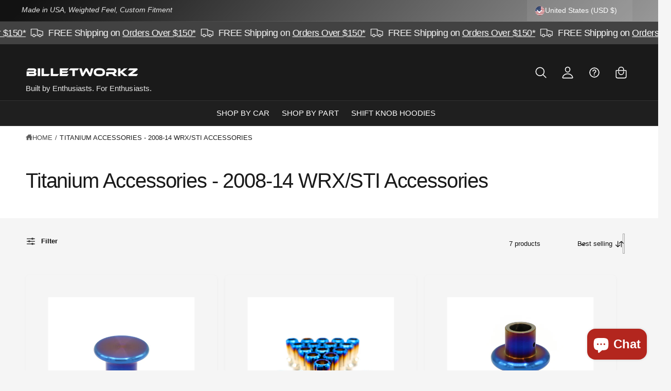

--- FILE ---
content_type: text/css
request_url: https://billetworkz.com/cdn/shop/t/55/assets/component-collection-split-hero.css?v=131508180597484997871762260363
body_size: -515
content:
.collection-hero__text-wrapper{flex-basis:100%}.collection-hero sup{font-size:max(.5em,16px)}.collection-hero__image-container{border:var(--media-border-width) solid rgba(var(--color-foreground),var(--media-border-opacity));border-radius:var(--media-radius);box-shadow:var(--media-shadow-horizontal-offset) var(--media-shadow-vertical-offset) var(--media-shadow-blur-radius) rgba(var(--color-shadow),var(--media-shadow-opacity))}.collection-hero__image-container--adapt img{object-fit:contain}@media screen and (max-width: 749.98px){.collection-hero__image-container--grow img{position:static!important}}@media screen and (min-width: 750px){.collection-hero__image-container--grow img{min-height:20rem}.collection-hero.collection-hero--with-image{overflow:hidden}.collection-hero__inner{padding-bottom:0;gap:6rem}.collection-hero--with-image .collection-hero__text-wrapper{flex-basis:50%}.collection-hero__image-container{align-self:stretch;flex:1 0 50%}}
/*# sourceMappingURL=/cdn/shop/t/55/assets/component-collection-split-hero.css.map?v=131508180597484997871762260363 */


--- FILE ---
content_type: text/css
request_url: https://billetworkz.com/cdn/shop/t/55/assets/template-collection.css?v=102949554541457034561762260392
body_size: -267
content:
.collection .loading-overlay{position:absolute;z-index:1;width:1.8rem}.collection-inline-promo .promo-card,.collection-inline-promo .promo-image,.collection-top-promo .promo-card,.collection-top-promo .promo-image{height:100%;padding-bottom:0!important}.collection-top-promo .rte{position:static}.collection-top-promo .promo-card--image{min-height:var(--promo-min-height, 0px)}.collection-top-promo .promo-image{position:absolute}@media screen and (max-width: 749.98px){.collection .loading-overlay{top:0;inset-inline-end:0}}@media screen and (min-width: 750px){.collection .loading-overlay{inset-inline-start:0}}.collection .loading-overlay{top:0;inset-inline-end:0;bottom:0;inset-inline-start:0;display:none;width:100%;padding:0 1.5rem;opacity:.7}.collection--empty .title-wrapper{margin-top:2rem}@media screen and (min-width: 750px){.collection .loading-overlay{padding-inline-start:5rem;padding-inline-end:5rem}.collection--empty .title-wrapper{margin-top:8rem;margin-bottom:8rem}}.collection.loading .loading-overlay{display:block}.collection__description>*{margin:0}
/*# sourceMappingURL=/cdn/shop/t/55/assets/template-collection.css.map?v=102949554541457034561762260392 */


--- FILE ---
content_type: text/css
request_url: https://billetworkz.com/cdn/shop/t/55/assets/component-facets.css?v=118048371044454315671762260365
body_size: 4232
content:
.button-show-more{padding-inline-start:0;justify-content:flex-start;font-size:1.4rem}.custom-accordion__panel:has(.swatch-input-wrapper) .button-show-more{margin-top:1rem}.custom-accordion__panel:has(.swatch-input-wrapper):not(:has(.facets-layout-boxes)) .button-show-more{margin-top:2rem}.facets-container{display:grid;grid-template-columns:repeat(2,auto);grid-template-rows:repeat(2,auto)}.facets-bar-right{padding-top:.2rem}@media screen and (min-width: 750px){.facets-container>*+*{margin-top:0}.facets__form .product-count{grid-column-start:2}}@media screen and (max-width: 989.98px){.facets-container{grid-template-columns:auto minmax(0,max-content);column-gap:2rem}}.facet-filters{align-items:flex-start;display:flex;grid-column:3;grid-row:1;padding-inline-start:2.5rem}@media screen and (min-width: 990px){.facet-filters{padding-inline-start:3rem}}.facet-filters__field .select__select{color:rgba(var(--color-foreground),1)}.facet-filters__label{display:block;font-size:var(--font-size-primary, 1.6rem);margin:0 .5rem;margin-inline-start:0;font-weight:700}.facet-filters__summary{display:flex;align-items:center;justify-content:space-between;font-size:var(--font-size-primary, 1.6rem);cursor:pointer;height:4.5rem;padding:0 1.5rem;min-width:25rem;margin-top:2.4rem;border:.1rem solid rgba(var(--color-foreground),.55)}.facet-filters__summary:after{position:static}.facet-filters__field{align-items:center;display:flex;flex-grow:1;justify-content:flex-end;padding:1rem 1.6rem!important;padding-inline-start:2.6em!important}.facet-filters__field .icon-sort{width:1.1em;inset-inline-start:1.1em}.facet-filters__field .select{width:auto}.facet-filters__field .select:after,.facet-filters__field .select:before{content:none}.facet-filters__field .select__select{border-radius:0;min-width:auto;min-height:auto;transition:none}.facet-filters button{margin-inline-start:2.5rem}.facet-filters__sort{background-color:transparent;border:0;border-radius:0;font-size:var(--font-size-primary, 1.6rem);height:auto;line-height:calc(1 + .5 / var(--font-body-scale));margin:0;padding-inline-start:0;padding-inline-end:2.3rem}.facet-filters__sort+.icon-caret{inset-inline-end:0;inset-inline-start:auto;margin-top:0}@media screen and (forced-colors: active){.facet-filters__sort{border:none}}.facet-filters__sort,.facet-filters__sort:hover{box-shadow:none;filter:none;transition:none}.mobile-facets__sort .select__select:focus-visible{outline:.2rem solid rgba(var(--color-foreground),.5);outline-offset:.3rem;box-shadow:0 0 0 .3rem rgb(var(--color-background)),0 0 .5rem .4rem rgba(var(--color-foreground),.3)}.mobile-facets__sort .select__select.focused,.no-js .mobile-facets__sort .select__select:focus{outline:.2rem solid rgba(var(--color-foreground),.5);outline-offset:.3rem;box-shadow:0 0 0 .3rem rgb(var(--color-background)),0 0 .5rem .4rem rgba(var(--color-foreground),.3)}.facet-filters__sort:focus-visible{outline:.2rem solid rgba(var(--color-foreground),.5);outline-offset:1rem;box-shadow:0 0 0 1rem rgb(var(--color-background)),0 0 .2rem 1.2rem rgba(var(--color-foreground),.3)}.facet-filters__sort.focused,.no-js .facet-filters__sort:focus{outline:.2rem solid rgba(var(--color-foreground),.5);outline-offset:1rem;box-shadow:0 0 0 1rem rgb(var(--color-background)),0 0 .2rem 1.2rem rgba(var(--color-foreground),.3)}.no-js .facet-filters__sort:focus:not(:focus-visible),.no-js .mobile-facets__sort .select__select:focus:not(:focus-visible){outline:0;box-shadow:none}.facets{display:block;grid-column-start:span 2}.facets__form{display:grid;gap:1.5rem 3.5rem;grid-template-columns:1fr max-content;margin-bottom:1.5rem}.facets__form--horizontal,.facets__form--drawer{row-gap:2rem}.facets__wrapper{-webkit-user-select:none;user-select:none;align-items:center;align-self:flex-start;grid-column:1;grid-row:1;display:flex;flex-wrap:wrap;row-gap:1rem}.facets__heading{display:block;color:rgba(var(--color-foreground),.85);font-size:var(--font-size-primary, 1.6rem);margin:-1.5rem 2rem 0;margin-inline-start:0}.facets__reset{margin-inline-start:auto;font-size:var(--font-size-secondary, 1.4rem)}.facets__disclosure{margin-inline-end:2.5rem}.facets__summary{font-size:var(--font-size-primary, 1.6rem);padding:0;padding-inline-end:2rem;font-weight:700}.filter-uppercase-titles .facets__summary{text-transform:uppercase}.facets__disclosure fieldset{padding:0;margin:0;border:0}.facets__disclosure[open] .facets__summary,.facets__summary:hover{color:rgb(var(--color-foreground))}.facets__and-helptext{color:rgba(var(--color-foreground),.5);font-size:calc(var(--font-heading-scale) * 1.2rem);line-height:calc(var(--font-heading-scale) * 1.2rem)}@media only screen and (min-width: 750px){.facets__and-helptext{font-size:calc(var(--font-heading-scale) * 1.3rem);line-height:calc(var(--font-heading-scale) * 1.3rem)}.facets__form--vertical:not(.mobile-facets) custom-accordion:not(:first-child):before{content:"";display:block;margin:0;margin-inline-start:calc(var(--vertical-facet-padding) * -1);width:calc(100% + (var(--vertical-facet-padding) * 2));height:var(--spacer-thickness, 3px);background-color:rgb(var(--spacer-color))}}.facets__disclosure .facets__and-helptext,.facets__disclosure-vertical .facets__and-helptext{display:none}.facets__disclosure[open] .facets__and-helptext,.facets__disclosure-vertical[open] .facets__and-helptext{display:block}.disclosure-has-popup[open]>.facets__summary:before{z-index:2}.facets__summary>span{line-height:calc(1 + .3 / var(--font-body-scale))}.facets__summary .icon-caret{inset-inline-end:0;top:calc(50% - .8rem)}.facets__display{border-width:var(--popup-border-width);border-style:solid;border-color:rgba(var(--color-foreground),var(--popup-border-opacity));border-radius:var(--popup-corner-radius);box-shadow:var(--popup-shadow-horizontal-offset) var(--popup-shadow-vertical-offset) var(--popup-shadow-blur-radius) rgba(var(--color-shadow),var(--popup-shadow-opacity));background-color:rgb(var(--color-background));position:absolute;top:calc(100% + .5rem);inset-inline-start:-1.2rem;width:35rem;max-height:55rem;overflow-y:auto}.facets__header{border-top:1px solid rgba(var(--color-foreground),.2);padding:1rem 2rem;display:flex;justify-content:space-between;font-size:var(--font-size-secondary, 1.4rem);position:sticky;bottom:0;background-color:rgb(var(--color-background));z-index:1}.facets__header facet-remove{align-self:center}.facets__list{padding:.5rem 2rem}.facets-layout-grid{display:grid;grid-template-columns:repeat(var(--max-boxes, 3),minmax(0,1fr));text-align:center;padding:0;gap:1rem}.facets-layout-list--swatch{--swatch-input--size: 2.4rem}.facets-layout-grid .field__checkbox+label:before{display:none}.facets__item{display:flex;align-items:center;position:relative;margin-bottom:1.5rem;margin-top:1.5rem}.facets__item .field__checkbox+label>span{display:flex;align-items:center;gap:.5rem}.facets__item .field__checkbox+label>span .facet__results{flex-shrink:0}.facets-layout-list .facets__label:hover .facet-checkbox__text-label,.facets-layout-list input:focus~.facet-checkbox__text-label{text-decoration:underline}.facets-layout-grid>*{align-items:flex-start}.facets-layout-grid .facets__label{display:flex;flex-direction:column;padding:0;height:100%;width:100%;font-size:var(--font-size-secondary, 1.4rem)}.facets-layout-grid .facets__image-wrapper{display:block;position:relative;aspect-ratio:1 / 1;min-height:0;padding:.4rem}.facets__image{width:100%;height:100%;object-fit:contain;display:block;aspect-ratio:auto}.facets-layout-grid--image .facets__label{outline-style:solid;outline-color:transparent;transition-property:outline-color,outline-width,box-shadow;transition-duration:var(--duration-short);transition-timing-function:ease}.facets-layout-grid--image .facet-checkbox__text{padding:.4rem}.facets-layout-grid--image .facets__label.active{outline-color:rgb(var(--color-foreground));outline-width:.1rem}.facets-layout-grid--image .facets__label:hover{outline-color:rgba(var(--color-foreground),.4);outline-width:.2rem}.facets-layout-grid--image .facets__label:has(:focus-visible){outline-color:rgba(var(--color-foreground),.5);outline-width:.2rem;box-shadow:0 0 3px 1px rgba(var(--color-foreground),.25)}.facets-layout-grid--image .facets__label.active:has(:focus-visible){outline-color:rgb(var(--color-foreground));outline-width:.1rem;box-shadow:0 0 0 .3rem rgb(var(--color-background)),0 0 0 .5rem rgba(var(--color-foreground),.5),0 0 .7rem .1rem rgba(var(--color-foreground),.25)}.facets-layout-grid--image .facets__label.disabled{outline:none}.facets-layout-grid--image .facets__label.disabled .facets__image-wrapper{outline:.1rem solid rgb(var(--color-foreground))}.facets-layout-grid--image .facets__label.disabled .facets__image-wrapper:before{content:"";position:absolute;bottom:0;inset-inline-start:0;width:141.4%;height:.1rem;background-color:rgb(var(--color-foreground));transform:rotate(-45deg);transform-origin:left}.facets-layout-grid--image .facets__label.disabled .disabled-line{position:absolute;top:0;right:0;bottom:0;left:0;height:100%;width:100%;background:transparent;margin:0}.facets-layout-grid--image .facets__label.disabled .disabled-line line{stroke:rgb(var(--color-foreground));stroke-width:1}.list-menu__item label,.list-menu__item input[type=checkbox]{cursor:pointer;display:flex;align-items:center;font-weight:500;font-size:var(--font-size-primary, 1.6rem)}.mobile-facets__sort,.mobile-facets__sort .select__select{font-size:var(--font-size-primary, 1.6rem)}.list-menu__item label{line-height:calc(var(--font-size-primary, 1.6rem) + .6rem);position:relative;top:.3rem}.facets__item .field__checkbox+label:before{margin-inline-end:1em;margin-top:0}.field__checkbox:checked+label:after{top:50%;inset-inline-start:3px;transform:rotate(45deg) translateY(-50%)}.facet-checkbox{padding:1rem 2rem;padding-inline-start:0;flex-grow:1;position:relative;font-size:1.4rem;display:flex;word-break:break-word}.facets__label:hover,.facets__label.active,.facets__label:has(:focus-visible){color:rgba(var(--color-foreground),1)}.facets-layout .facets__label.disabled{pointer-events:none}.facets-layout:not(.facets-layout-list--swatch,.facets-layout-grid--image) .facets__label.disabled{opacity:.4}.facets-layout-grid--image .facets__label.disabled .facets__image-wrapper{opacity:.2}:is(.facets-layout-list--swatch,.facets-layout-grid--image) .facets__label.disabled .facet-checkbox__text{opacity:.4}.facets-layout-list--text input[type=checkbox]{position:absolute;opacity:1;width:1.6rem;height:1.6rem;top:0;inset-inline-start:-.4rem;z-index:-1;appearance:none;-webkit-appearance:none}.facets-layout-grid input[type=checkbox],.facets-layout-list--swatch input[type=checkbox]{position:absolute;top:0;right:0;bottom:0;left:0;z-index:1;margin:0;opacity:0}.facets-layout-list--swatch .facets__label{display:flex;align-items:center;gap:.8rem}.swatch-input-wrapper{display:flex;position:relative;justify-content:center}.facets__price .field+.field-currency{margin-inline-start:2rem}.facets__price .field{align-items:center;border-radius:var(--inputs-radius);background-color:rgb(var(--color-background))}.facets__price .field:not(:has(.field__input:not(:placeholder-shown)~.field__label)) .field-currency{visibility:hidden;opacity:0}.facets__price .field:has(.field__input:not(:placeholder-shown)~.field__label) .field-currency,.facets__price .field:has(.field__input:focus~.field__label) .field-currency{visibility:visible;opacity:1}.facets__price .field-currency{align-self:center;white-space:nowrap;padding-inline-start:1.6rem;display:flex;align-items:center;height:4.5rem;position:relative;top:.5px}.facets__price .field__input,.facets__price .field-currency{font-size:16px;line-height:16px;padding-top:8px;padding-bottom:8px}.facets__price .field__input:not(:placeholder-shown){padding-inline-end:.5rem;padding-inline-start:0}.facets__price .field__label{inset-inline-start:1.5rem}.facets__price>.flex{padding-top:8px}.price__reset{transition:max-height .3s,opacity .3s;max-height:50px;overflow:hidden}.facets__price--unset+.price__reset{opacity:0;max-height:0}.price-range{--price-grabber-size: 36px;height:30px;margin-bottom:1rem}.price-range:before,.price-range:after{content:"";height:3px;border-radius:3px;position:absolute;top:50%;transform:translateY(-50%);width:100%;inset-inline-start:0;background-color:rgba(var(--color-foreground),.3)}.price-range:after{width:auto;inset-inline-start:var(--range-gap-start);inset-inline-end:var(--range-gap-end);background-color:rgba(var(--color-foreground),.7)}.price-range__input{-webkit-appearance:none;appearance:none;background:none;width:calc(100% + 16px);margin:0 -8px;cursor:grab}.price-range__input::-webkit-slider-thumb{-webkit-appearance:none;appearance:none;box-sizing:inherit;width:var(--tap-target);height:var(--tap-target);border:8px solid transparent;transition:box-shadow .3s;background-clip:padding-box;background-color:rgb(var(--color-background));box-shadow:inset 0 0 0 3px rgba(var(--color-foreground),.7);pointer-events:all;border-radius:50%;position:relative;z-index:1}.price-range__input::-webkit-slider-thumb{width:var(--price-grabber-size);height:var(--price-grabber-size)}.price-range__input::-webkit-slider-thumb:hover{box-shadow:inset 0 0 0 4px rgba(var(--color-foreground),1);transform:none}.price-range__input::-moz-range-thumb{-webkit-appearance:none;appearance:none;box-sizing:inherit;width:var(--tap-target);height:var(--tap-target);border:8px solid transparent;background-clip:padding-box;background-color:rgb(var(--color-background));box-shadow:inset 0 0 0 10px rgb(var(--color-foreground));pointer-events:all;border-radius:50%;position:relative;z-index:1}.price-range__input::-moz-range-thumb{width:var(--price-grabber-size);height:var(--price-grabber-size)}.price-range__input::-moz-range-thumb:hover{transform:none}button.facets__button{min-height:0;margin:0;margin-inline-start:.5rem;box-shadow:none;padding-top:1.4rem;padding-bottom:1.4rem}.facets__button-no-js{transform:translateY(-.6rem)}.active-facets{display:flex;flex-wrap:wrap;grid-column:1 / -1;grid-row:2;width:auto;gap:1rem;padding-inline-end:2rem;margin-bottom:var(--grid-mobile-vertical-spacing)}.facets__form .active-facets:has(>:only-child){display:none}.active-facets__button{display:block;padding-inline-start:.2rem;padding-inline-end:.2rem;text-decoration:none;margin:.25em 0 0}.active-facets__button-wrapper{padding:0;display:none;align-items:center;justify-content:center}facet-remove+facet-remove+.active-facets__button-wrapper{display:flex}span.active-facets__button-inner{color:rgba(var(--color-foreground),.9);background-color:rgba(var(--color-foreground),.06);border-radius:var(--panel-corner-radius);min-height:0;min-width:0;padding:.5em .75em;display:flex;align-items:stretch}.active-facets__button-wrapper *,span.active-facets__button-inner{font-size:var(--font-size-secondary, 1.4rem)}span.active-facets__button-inner:before,span.active-facets__button-inner:after{display:none}.facets__label.disabled{opacity:.4}@media screen and (max-width: 749.98px){.facets-vertical-form>.flex{justify-content:flex-end}}@media screen and (max-width: 989.98px){.active-facets:has(>:only-child){display:none}.facets-vertical-form{flex-direction:column-reverse;row-gap:2rem}}a.active-facets__button:focus-visible{outline:none;box-shadow:none}@media (forced-colors: active){a.active-facets__button:focus-visible{outline:transparent solid 1px}}a.active-facets__button.focused,.no-js a.active-facets__button:focus{outline:none;box-shadow:none}.tab-active .active-facets__button:focus-visible .active-facets__button-inner{box-shadow:0 0 0 .1rem rgba(var(--color-foreground),.15),0 0 0 .2rem rgb(var(--color-background)),0 0 0 .4rem rgb(var(--color-foreground));outline:none}.tab-active a.active-facets__button.focused .active-facets__button-inner,.no-js a.active-facets__button:focus .active-facets__button-inner{box-shadow:0 0 0 .1rem rgba(var(--color-foreground),.15),0 0 0 .2rem rgb(var(--color-background)),0 0 0 .4rem rgb(var(--color-foreground));outline:none}.active-facets__button svg{align-self:center;flex-shrink:0;margin-inline-start:.6rem;margin-inline-end:-.2rem;pointer-events:none;width:1.2rem}@media all and (min-width: 990px){.active-facets__button svg{margin-inline-end:-.4rem;margin-top:.1rem;width:1.4rem}}.active-facets:has(facet-remove:only-child){display:none}.active-facets__button{margin-top:0}.active-facets__button.disabled,.mobile-facets__clear.disabled{pointer-events:none}.mobile-facets__clear-wrapper{align-items:center;display:flex;justify-content:center}.mobile-facets{position:fixed;top:0;inset-inline-start:0;inset-inline-end:0;bottom:0;z-index:100;pointer-events:none;gap:0}.mobile-facets__disclosure{display:flex}.mobile-facets__wrapper{margin-inline-start:0;display:flex}.mobile-facets__wrapper .disclosure-has-popup>summary:before{z-index:3}.mobile-facets__inner{background-color:rgb(var(--color-background));width:calc(100% - 5rem);margin-inline-end:auto;height:100%;overflow-y:auto;pointer-events:all;transition:transform var(--duration-default) ease;max-width:37.5rem;display:flex;flex-direction:column;border-color:rgba(var(--color-foreground),var(--drawer-border-opacity));border-style:solid;border-width:0 0 0 var(--drawer-border-width);filter:drop-shadow(var(--drawer-shadow-horizontal-offset) var(--drawer-shadow-vertical-offset) var(--drawer-shadow-blur-radius) rgba(var(--color-shadow),var(--drawer-shadow-opacity)))}.menu-opening .mobile-facets__inner{transform:translate(0)}.js .disclosure-has-popup:not(.menu-opening) .mobile-facets__inner{transform:translate(calc(-100% * var(--direction-multiplier)))}.mobile-facets__header{border-bottom:.1rem solid rgba(var(--color-foreground),.15);padding:1.5rem;text-align:center;display:flex;position:sticky;top:0;z-index:2}.mobile-facets__header-inner{flex-grow:1;position:relative}.mobile-facets__heading{font-size:calc(var(--font-heading-scale) * 2.2rem);margin:0}.mobile-facets__count{color:rgba(var(--color-foreground),.7);font-size:var(--font-size-secondary, 1.4rem);margin:0;flex-grow:1}.mobile-facets__open-wrapper{display:inline-block}.mobile-facets__open{text-align:start;width:100%;display:flex;align-items:center}.mobile-facets__open:hover{color:rgb(var(--color-foreground))}.mobile-facets__open-label{font-size:var(--font-size-primary, 1.6rem);transition:text-decoration var(--duration-short) ease}.mobile-facets__open:hover .mobile-facets__open-label{text-decoration:underline;text-underline-offset:.3rem}.mobile-facets__open>*+*{margin-inline-start:1rem}.mobile-facets__open svg{margin-top:1px;width:2rem}.mobile-facets__close{display:none;align-items:center;justify-content:center;position:fixed;top:1.25rem;inset-inline-start:0;width:4.4rem;height:4.4rem;z-index:101;opacity:0;transition:opacity var(--duration-short) ease;background:transparent}.mobile-facets__close svg{width:2.6rem}details.menu-opening .mobile-facets__close{display:flex;opacity:1}details.menu-opening .mobile-facets__close svg{margin:0}.mobile-facets__main{padding:0 2rem;position:relative;z-index:1;flex-grow:1;display:flex;flex-direction:column;overflow-y:auto;overflow-x:hidden}.mobile-facets__main>div:first-child .mobile-facets__sort{border-top:0}.mobile-facets__footer{border-top:.1rem solid rgba(var(--color-foreground),.08);padding:1.5rem;bottom:0;position:sticky;display:flex;z-index:3;margin:auto -2rem 0;background-color:rgb(var(--color-background));background:var(--gradient-background)}.mobile-facets__footer>*+*{margin-inline-start:1rem}.mobile-facets__footer>facet-remove{width:35%}.mobile-facets__footer>button{width:65%}.mobile-facets__footer noscript .button{width:100%}.mobile-facets__sort{border-top:1px solid rgba(var(--color-foreground),.2);margin-bottom:1.2em}.mobile-facets__sort label{font-weight:700;display:block;padding-top:1.2em;padding-bottom:.5em}.product-count{align-self:center;position:relative;text-align:end}.product-count__text{font-size:var(--font-size-primary, 1.6rem);line-height:calc(1 + .5 / var(--font-body-scale));margin:0}.facet__results{opacity:.7;font-size:.9em;font-weight:400}.js-product-count.loading{visibility:hidden}.product-count .loading__spinner,.product-count-vertical .loading__spinner{position:absolute;padding-top:.6rem;inset-inline-end:0;top:50%;transform:translateY(-50%);width:1.8rem}.facets-layout-boxes .swatch-input-wrapper{--swatch-input--size: 2.4rem}.facets-layout-boxes .swatch-input-wrapper [type=checkbox]{position:absolute;opacity:0}.facets-layout-boxes{display:grid;grid-template-columns:repeat(var(--max-boxes),1fr);gap:1rem;text-align:center;margin-bottom:.2em}.facets-vertical .facets-layout-boxes{grid-template-columns:repeat(2,1fr)}.facets-layout-boxes .facets__item{justify-content:center;text-align:center;margin:0}.facets-layout-boxes .facets__label{padding:1em;justify-content:center;width:100%;height:100%;border-radius:var(--box-radius);border:1px solid rgba(var(--color-foreground),.2);transition:background-color .2s,color .2s,border-color .2s,filter .3s,box-shadow .3s;font-size:var(--font-size-secondary, 1.4rem)}.facets-layout-boxes--no-border .facets__label{border-color:rgba(var(--color-foreground),0)}.facets__label:has(.swatch-input-wrapper){gap:1rem}.facets-layout-boxes .facets__label:has(.swatch-input-wrapper):not(:has(.facet-checkbox__text)){padding:1.6rem 1rem}.facets-layout-boxes .facets__label:has(.swatch-input-wrapper):has(.facet-checkbox__text){padding:1.5rem 1rem 1rem}.facets-layout-boxes .facets__label:has(.swatch-input-wrapper){text-align:center;justify-content:center;align-items:center;gap:.5rem;flex-direction:column}.facets-layout-boxes .facets__label.active:has(.swatch-input-wrapper){border-color:rgb(var(--color-foreground))}.facets-layout-boxes:not(.facets-layout-boxes--active-border):not(.facets-layout-boxes--active-color) .field__checkbox:checked+.facets__label{background-color:rgb(var(--color-foreground));color:rgb(var(--color-background));border-color:rgb(var(--color-foreground))}.facets-layout-boxes--active-border .field__checkbox:checked+.facets__label{border-color:rgb(var(--color-foreground));box-shadow:0 0 0 1px rgb(var(--color-foreground))}.facets-layout-boxes--active-color .facets__label{filter:saturate(0)}.facets-layout-boxes--active-color .facets__label:not(.disabled):hover{filter:saturate(1);border-color:rgba(var(--color-foreground),.1);cursor:pointer}.facets-layout-boxes--active-color .field__checkbox:checked+.facets__label{border-color:rgba(var(--color-foreground),1);filter:none;box-shadow:0 0 0 1px rgb(var(--color-foreground))}.facets__form--horizontal .facets-layout-boxes{padding-top:2rem;padding-bottom:2rem}.tab-active .facets-layout-boxes .facets__item:focus-within label{outline:.2rem solid rgba(var(--color-foreground),.5);outline-offset:-.2rem}.tab-active .field__checkbox:focus:has(+label){outline:none;box-shadow:none}.facets-layout-boxes .facets__item:not(:has(.field__checkbox:checked)) .facets__label:not(.disabled):hover,.facets-layout-boxes .facets__item:not(:has(.field__checkbox:checked)) .facets__label:not(.disabled):focus-within{border-color:rgba(var(--color-foreground),.6);cursor:pointer}.facets-layout-boxes .swatch-input-wrapper{position:static}.facets-layout-boxes .swatch-input__input:active+.swatch-input__label,.facets-layout-boxes .swatch-input__input:checked+.swatch-input__label{outline:.1rem solid rgba(var(--color-foreground),.8)}.facets-layout-boxes .swatch-input__input+.swatch-input__label:hover,.facets-layout-boxes .swatch-input__input:hover+.swatch-input__label{outline:.1rem solid rgba(var(--color-foreground),.4)}.facets-layout-boxes .swatch-input__label:before{content:"";position:absolute;top:-120%;right:-120%;bottom:-120%;left:-120%}.facets-layout-boxes .swatch,.facets-layout-boxes .swatch-input__label{outline:none!important}.facets-layout-boxes .facets__label:has(.swatch-input__label){overflow:hidden}.facets-layout-boxes .facets__label:before,.facets-layout-boxes .facets__label:after{display:none}.facets-container{position:relative}.facets-container facet-filters-form:first-child{position:absolute;inset-inline-start:0;z-index:3}.facets-container facet-filters-form:first-child:has(.mobile-facets__disclosure[open]){z-index:5}.facets__form--horizontal.facets__form--panel{padding:1.5rem 2rem;position:relative;z-index:2;margin-bottom:var(--grid-mobile-vertical-spacing)}.facets__form--horizontal .facets-layout-grid{padding:2rem}.facets-layout-grid .facets__item{margin-top:.5rem;margin-bottom:.5rem}.facets-wrap-vertical{border:none;padding:0}.facets__disclosure-vertical{margin-inline-end:0}.facets__form--vertical .facets__summary{padding-top:1.2em;padding-bottom:1.2em;margin-bottom:0}.facets__form--vertical custom-accordion:first-of-type .facets__disclosure-vertical{border-top:0}.facets__form--vertical .facets-layout-list .list-menu__item:first-child{margin-top:0}.facets__form--vertical .facets-layout-list .list-menu__item:last-child{margin-bottom:.4em}.facets__display-vertical{padding-bottom:1.5em}.facets--padded{background:transparent}@media screen and (max-width: 749.98px){.facets__disclosure-vertical{border-top:.1rem solid rgba(var(--color-foreground),.15)}.facets__form--vertical{justify-content:space-between}.facets__form--panel,.facets--padded{padding:1.5rem 2rem;border-radius:var(--panel-corner-radius)}.facets-container facet-filters-form.facets--padded:first-child{top:1px}.mobile-facets__open-label,.product-count__text{font-size:1.4rem}}@media screen and (min-width: 750px){.mobile-facets__main .facets__disclosure-vertical{border-top:.1rem solid rgba(var(--color-foreground),.15)}.side-drawers-inset .mobile-facets__inner{position:absolute;inset-inline-end:auto;inset-inline-start:var(--modal-gutter);width:46rem}.side-drawers-inset .mobile-facets__close{top:calc(1.25rem + var(--modal-gutter, 2rem));inset-inline-start:var(--modal-gutter, 2rem)}.js .side-drawers-inset .disclosure-has-popup:not(.menu-opening) .mobile-facets__inner{transform:translate(calc((-100% - var(--modal-gutter)) * var(--direction-multiplier)))}.facets__form--vertical .facets__summary{padding-top:1.7em;padding-bottom:1.7em}.active-facets{margin-bottom:var(--grid-desktop-vertical-spacing)}.facets__form--vertical{gap:0;flex-direction:column;width:var(--vertical-facet-width)}.mobile-facets__open-label{font-weight:700}.facets__price--horizontal{padding:2rem 2rem 1rem}.facets__form{margin-bottom:2.5rem}.facets__form.facets__form--vertical:not(.mobile-facets){margin-bottom:0;margin-top:-1.5em}.facets__form--vertical.facets__form--panel{margin-top:0!important;padding:calc(var(--vertical-facet-padding) * .2) var(--vertical-facet-padding);border-radius:var(--panel-corner-radius)}.facets__form--horizontal.facets__form--panel,.facets__form--drawer.facets__form--panel,.facets--padded{padding:2rem 3rem;margin-bottom:var(--grid-desktop-vertical-spacing);border-radius:var(--panel-corner-radius)}.facets-wrapper .facets--padded{margin-top:3px}.facets-wrapper:has(.facet-filters.sorting) .facets--padded{margin-top:9px}.facets-container facet-filters-form:first-child:not(.facets--padded){top:3px}.facets-container:has(.facet-filters.sorting) facet-filters-form:first-child:not(.facets--padded){top:10px}.facets__form--horizontal.facets__form--panel .facets__display,.facets__form--drawer.facets__form--panel .facets__display{top:calc(100% + 1.5rem)}.facets-vertical{display:flex}.facets-vertical .facets-wrapper{padding-inline-end:var(--vertical-facet-gap)}.facets-vertical .facets-wrapper--no-filters{display:none}.no-js .facets-vertical .facets-wrapper--no-filters{display:block}.facets-vertical .product-grid-container{width:100%}.facets-vertical-form{display:flex;justify-content:space-between}.product-count-vertical{transition:opacity .3s}.facets-vertical-form:has(.loading__spinner:not(.hidden)) .product-count-vertical{opacity:0}.facets-vertical-form .spinner,.facets__form--drawer .spinner{margin-top:1rem}.facets-vertical-form .active-facets{margin-bottom:0;display:flex!important}.facet-filters .facet-filters__field,.product-count-vertical{position:relative}.facets-vertical .no-js .facets__button-no-js{transform:none;margin-inline-start:0}.facets-vertical .no-js .facet-filters__field{justify-content:flex-start;padding-bottom:1rem;padding-top:2rem}.facets-vertical .active-facets{row-gap:0}.facets-vertical .active-facets__button{margin-bottom:1.5rem}.facet-filters.sorting .nice-select-dropdown{inset-inline-start:auto;inset-inline-end:-1.6rem;top:calc(100% + .9rem + var(--inputs-border-width))}.no-js .facets-vertical .facet-filters.sorting{padding-inline-start:0;flex-direction:column}.no-js .facets-vertical .facets-container{display:flex;flex-direction:column}.facets-vertical .active-facets{margin:0;align-items:flex-start}.facets__disclosure-vertical[open] .facets__summary .icon-caret{transform:rotate(180deg)}.facets__form--horizontal .disclosure-has-popup[open]>summary:before{content:"";background-color:#0000;display:block;transition:none;opacity:1;visibility:visible}.facets__form--horizontal .disclosure-has-popup>summary:before{display:none}}@media screen and (min-width: 990px){.facets-layout-boxes,.facets-vertical .facets-layout-boxes{grid-template-columns:repeat(var(--max-boxes),1fr)}}@media screen and (min-width: 750px) and (max-width: 989.98px){.facets-vertical .active-facets__button{padding:1rem;margin-bottom:0;margin-inline-start:-.5rem}.facets-vertical .active-facets__button-remove{padding:0 1rem 1rem}}@media screen and (min-width: 750px) and (max-width: 1099.98px){.facets-vertical:not(.facets--no-filters) .grid--4-col-desktop .grid__item,.facets-vertical:not(.facets--no-filters) .grid--3-col-desktop .grid__item{width:calc(50% - var(--grid-desktop-horizontal-spacing) / 2)!important;max-width:calc(50% - var(--grid-desktop-horizontal-spacing) / 2)!important}}@media screen and (min-width: 1100px) and (max-width: 1439.98px){.facets-vertical:not(.facets--no-filters) .grid--4-col-desktop .grid__item,.facets-vertical:not(.facets--no-filters) .grid--3-col-desktop .grid__item{width:calc(33.33% - var(--grid-desktop-horizontal-spacing) * 2 / 3)!important;max-width:calc(33.33% - var(--grid-desktop-horizontal-spacing) * 2 / 3)!important}}
/*# sourceMappingURL=/cdn/shop/t/55/assets/component-facets.css.map?v=118048371044454315671762260365 */


--- FILE ---
content_type: text/css
request_url: https://cdn.shopify.com/extensions/019a9c5d-dab9-7237-9007-3235328badda/dynamatic-widgets-2298/assets/style.css
body_size: 10571
content:
.dynamatic-parent *{box-sizing:border-box;margin:0;padding:0}.dynamatic-parent .swiper-slide{height:auto!important}.dynamatic-interstitial-learnmore-modal{position:fixed;top:50%;left:50%;transform:translate(-50%,-50%);padding:30px 60px;border:none;border-radius:5px}.dynamatic-interstitial-learnmore-modal-close{position:absolute;top:0;right:0;border:none;background:none;cursor:pointer;padding:2px}.dynamatic-interstitial-learnmore-modal::backdrop{backdrop-filter:blur(10px)}.BNPLTemplate2-row{display:flex;padding:20px;margin-bottom:10px;width:100%;border:1px solid #cecece;justify-content:space-between}.bnpl-container{display:flex;max-width:550px;flex-direction:column;border:1px solid rgba(23,22,26,.1);border-radius:.375rem;padding:1rem;background:rgb(255,255,255)}.bnpl-container img{width:5em}.bnpl-flex{display:flex;-webkit-box-pack:justify;justify-content:space-between;gap:50px}.bnpl-left p{font-size:16px}.bnpl-left{flex:2}.bnpl-right{display:flex;flex:1;border-left:1px solid rgba(221,221,221,.867);-webkit-box-pack:center;justify-content:center;-webkit-box-align:center;align-items:center}.bnpl-right a{font-size:14px;text-decoration:none}.bnpl-font-weight-bold{font-weight:700;font-size:18px;margin-right:5px}.single-carousel{background-color:#f8f8f8;display:flex;padding:15px}.single-bnpl{display:flex;gap:10px;align-items:center;justify-content:center}.dyn-gift-message .dyn-gift-message-box textarea{padding:10px;border-radius:10px;border:1px solid slategrey}.dyn-gift-message .dyn-gift-message-title input[type=checkbox]+label{display:block;margin:.2em;padding:.2em}.dyn-gift-message .dyn-gift-message-title input[type=checkbox]{position:absolute;width:31.5px;height:20px;margin-top:8px;opacity:0;cursor:pointer}.dyn-gift-message .dyn-gift-message-title input[type=checkbox]+label:before{content:"✔";border:.1em solid #000;border-radius:.2em;width:1em;height:1em;padding-left:.1em;margin-right:1em;vertical-align:bottom;color:transparent;transition:.2s}.dyn-gift-message .dyn-gift-message-title input[type=checkbox]+label:active:before{transform:scale(0)}.dyn-gift-message .dyn-gift-message-title input[type=checkbox]:checked+label:before{background-color:#3cb371;border-color:#3cb371;color:#fff}._checkbox_1b3gf_3,._radio_1b3gf_4{display:flex;align-items:center;user-select:none;padding:.6em 0;box-sizing:border-box;input[type="checkbox"],input[type="radio"] {position: absolute !important; height: 1px; width: 1px; overflow: hidden; clip: rect(1px,1px,1px,1px);} input[type="checkbox"] + div,input[type="radio"] + div {border: 2px solid #8d9aa9; box-sizing: border-box; border-radius: 2px; position: relative;} input[type="checkbox"] ~ div:last-child,input[type="radio"] ~ div:last-child {padding-left: .5em;} input[type="radio"] + div {border-radius: 50%; &::after {content: ""; position: absolute; left: 25%; top: 25%; width: 50%; height: 50%; border-radius: 50%; transform: scale(.5); opacity: 0; background: black; transition: all 107ms cubic-bezier(.65,.25,.56,.96);}} input[type="checkbox"]:focus + div,input[type="radio"]:focus + div,input[type="checkbox"]:active + div,input[type="radio"]:active + div {} input[type="checkbox"]:checked + div {border-color: black; transition: border-color 107ms cubic-bezier(.65,.25,.56,.96); ._check_1b3gf_3 {opacity: 1; transition: opacity 107ms cubic-bezier(.65,.25,.56,.96); polyline {animation: _dash-check_1b3gf_1 107ms cubic-bezier(.65,.25,.56,.96) forwards;}}} input[type="radio"]:checked + div {border-color: black; &::after {opacity: 1; transform: scale(1);}} input[type="checkbox"]:indeterminate + div::after {content: ""; height: 4px; width: 60%; left: 20%; top: calc(50% - 2px); position: absolute; background: #8d9aa9; border-radius: 1px;} input[type="checkbox"]:disabled ~ div,input[type="radio"]:disabled ~ div {color: #8d9aa9; cursor: not-allowed;} input[type="checkbox"]:enabled ~ div,input[type="radio"]:enabled ~ div {cursor: default;}}._check_1b3gf_3{height:100%;width:100%;transform:scale(1);color:#000;opacity:0;polyline {fill: none; transform-origin: 50% 50%; stroke-width: 5px; stroke-dasharray: 22.771367900227325; stroke: currentcolor;}}@supports (display: grid){._check_1b3gf_3{polyline {stroke-dashoffset: 22.771367900227325;}}}@keyframes _dash-check_1b3gf_1{to{stroke-dashoffset:0}}._reviewSliderContainer_1mr5n_1{display:flex;flex-direction:column;gap:16px;margin-top:16px}._titleNavigationContainer_1mr5n_8{display:flex;justify-content:space-between;align-items:center;gap:16px}._titleContainer_1mr5n_15{display:flex;flex-direction:column;width:100%}._swiperSlide_1mr5n_21{width:65%!important}._navigationContainer_1mr5n_25{display:flex;gap:8px}._navigationButton_1mr5n_30{padding:7px 14px;background-color:#e2e8f0}._progressBar_q8tt7_1{transition:all 1s ease-out}._carouselNavButton_q8tt7_5{position:absolute;top:50%;transform:translateY(-50%);width:40px;height:40px;padding:5px 10px;background-color:transparent;border-radius:50%;display:grid;place-content:center;z-index:2;border:none}._addToCart_q8tt7_20{cursor:pointer;border:none}._addToCart_q8tt7_20:disabled{opacity:.5}._productImage_q8tt7_29{max-width:150px}.press-carousel-heading{margin:10px 0;display:flex;justify-content:space-between}.cards{display:grid;grid-template-columns:repeat(auto-fit,minmax(198px,1fr));grid-gap:10px;scroll-behavior:smooth}.card-prss{min-width:198px;padding:12px;border:2px solid}.card-prss img{max-inline-size:40px;max-block-size:40px;padding:8px}.btn-icon{display:flex;justify-content:center;align-items:center}.btn-icon button{height:36px;width:36px;text-align:center;line-height:36px;border:none;display:flex;justify-content:center;align-items:center}.prev-btn,.next-btn{background:#f7f7f7;border:0px;padding:5px;cursor:pointer;height:30px;width:42px}.single-carousel{display:flex;align-items:center;gap:10px}.prev-btn,.next-btn{background:#f7f7f7;border:0px;padding:5px;cursor:pointer;height:35px;width:35px}.dyn-btn-group button:disabled svg path{fill:#d3cdc3}.dyn-single-product{display:flex;align-items:center;padding:20px;gap:25px}.dyn-single-product img{width:83.268px;height:69.138px}.dyn-single-product .single-product-title-box{max-width:180.449px;flex:1;color:#222;font-size:16px;font-style:normal;font-weight:500;line-height:normal}.dyn-single-product .single-product-btn{background:#222;display:flex;max-width:160px;height:34px;padding:15px 50px;justify-content:center;align-items:center;gap:10px;color:#fff;font-size:10px;font-weight:700;line-height:normal;text-transform:uppercase;border:0px}.dyn-product-list-container{width:560px}.dyn-product-list-container h3{margin-bottom:10px}._dyn_rating_container{display:flex;align-items:center;gap:8px;margin:5px 0}._dyn_ratings{display:flex;align-items:center;gap:2px}._dyn_star{font-size:16px;line-height:1}._dyn_star_filled{color:orange}._dyn_star_half_container{position:relative;display:inline-block;width:1em;height:1em}._dyn_star_half_fill{position:absolute;left:0;top:0;width:50%;overflow:hidden;color:orange;z-index:2}._dyn_star_half_empty{position:absolute;left:0;top:0;color:#d3d3d3;z-index:1}._dyn_star_empty{color:#d3d3d3}._dyn_rating_count{font-size:.9em;color:#666;font-weight:400}.dynamatic-standard-carousel-variant-picker-container select{display:inline-block!important;font:inherit;line-height:1.5em!important;padding:.5em 3.5em .5em 1em;margin:0!important;-webkit-box-sizing:border-box!important;-moz-box-sizing:border-box!important;box-sizing:border-box!important;-webkit-appearance:none!important;-moz-appearance:none!important}select.minimal{background-image:linear-gradient(45deg,transparent 50%,gray 50%),linear-gradient(135deg,gray 50%,transparent 50%),linear-gradient(to right,#ccc,#ccc)!important;background-position:calc(100% - 20px) calc(1em + 2px),calc(100% - 15px) calc(1em + 2px),calc(100% - 2.5em) .5em!important;background-size:5px 5px,5px 5px,1px 1.5em!important;background-repeat:no-repeat!important}select.minimal:focus{background-image:linear-gradient(45deg,green 50%,transparent 50%),linear-gradient(135deg,transparent 50%,green 50%),linear-gradient(to right,#ccc,#ccc)!important;background-position:calc(100% - 15px) 1em,calc(100% - 20px) 1em,calc(100% - 2.5em) .5em!important;background-size:5px 5px,5px 5px,1px 1.5em!important;background-repeat:no-repeat!important;border-color:green!important;outline:0!important}.dynamatic-standard-carousel-variant-picker-container select:-moz-focusring{color:transparent!important;text-shadow:0 0 0 #000!important}.dyn-standard-carousel-pagination .swiper-pagination-bullet{padding:0 12px!important;border-radius:7px!important;height:6px!important}.dyn-standard-carousel-pagination .swiper-pagination-bullet-active{background-color:#000!important}._reviewRating_sit16_1{display:flex;flex-direction:column;align-items:start;font-family:inherit,sans-serif}._starsContainer_sit16_8{display:flex;align-items:center;gap:2px}._star_sit16_8{font-size:13px;transition:all .2s ease}._starFull_sit16_19{opacity:1;filter:grayscale(0%)}._starHalf_sit16_24{opacity:.7;filter:grayscale(20%)}._starEmpty_sit16_29{opacity:.3;filter:grayscale(70%);margin-bottom:4px}._ratingInfo_sit16_35{display:flex;align-items:center;gap:4px;font-size:14px;color:#666}._ratingNumber_sit16_43{font-weight:600;color:#333}._reviewCount_sit16_48{color:#535353;font-family:Karla,sans-serif;font-weight:400;font-size:12px}._loading_sit16_55,._error_sit16_56{font-size:14px;color:#666;padding:8px 0}._error_sit16_56{color:#d32f2f}._reviewRating_sit16_1:hover ._starFull_sit16_19{transform:scale(1.1)}@media (max-width: 480px){._reviewRating_sit16_1{flex-direction:column;align-items:flex-start;gap:4px}._starsContainer_sit16_8{gap:1px}._star_sit16_8{font-size:14px}}._dyn_rating-stars_5u1ez_1{font-size:20px;display:flex;align-items:center;justify-content:center}._dyn_rating-stars_5u1ez_1 svg{scale:.87}.dyn-gift-header{width:100%;display:flex;text-align:center;align-items:center;gap:14px}.dyn-gift-header h5{text-wrap:nowrap}.dyn-gift-products .dyn-gift-product{display:flex;align-items:center;gap:20px;border:1px solid silver;padding:10px;border-radius:5px;cursor:pointer;line-height:22px}.dyn-gift-product img{width:80px;height:54px;object-fit:contain}.dyn-gift-product{position:relative}.dyn-gift-product.locked{filter:grayscale(1);cursor:not-allowed}.dyn-gift-product.locked label{cursor:not-allowed}.dyn-gift-product label{background-color:#fff;border:1px solid #ccc;border-radius:50%;cursor:pointer;height:18px;left:10px;position:absolute;top:5;width:18px}.dyn-gift-product label:after{border:2px solid #fff;border-top:none;border-right:none;content:"";height:6px;left:7px;opacity:0;position:absolute;top:8px;transform:rotate(-45deg);width:12px}.dyn-gift-product input[type=checkbox]{visibility:hidden}.dyn-gift-product input[type=checkbox]:checked+label{background-color:#66bb6a;border-color:#66bb6a}.dyn-gift-product input[type=checkbox]:checked+label:after{opacity:1}.dyn-gift-product.locked input[type=checkbox]+label{display:none}.dyn-gift-product.locked label:after{border:2px solid #fff;border-top:none;border-right:none;height:6px;left:7px;opacity:0;position:absolute;top:8px;transform:rotate(-45deg);width:12px}.dyn-gift-header p strong{display:inline-block;min-width:20px}.dyn-gift-loading{height:1em;background:linear-gradient(90deg,#f0f0f0 25%,#e0e0e0 50%,#817e7e38 75%);background-size:200% 100%;animation:loading 1.5s infinite}@keyframes loading{0%{background-position:-200% 0}to{background-position:200% 0}}.dyn-fbt-product-image-container{max-width:80px;max-height:80px;margin:12px 0 12px 12px!important}.dyn-fbt-products-parent{display:flex;flex-direction:column}.dyn-fbt-product{width:100%!important;min-height:auto!important;flex-direction:row!important;align-items:start!important}.dyn-fbt-title{max-width:100%!important}.dyn-fbt-plus-icon-container{justify-content:center}.dyn-fbt-product-title{font-size:16px!important}.dyn-fbt-absolute-checkbox{position:absolute;top:10px;right:10px}._frequentlyBoughtToghether_1j6yi_1{display:flex}._dyn_mobile_gallery_169e9_1{display:block}._dyn_popup_variant_selection_169e9_6{max-width:50vw;display:flex;justify-content:space-between;align-items:stretch;gap:16px}._dyn_popup_image_gallery_169e9_13{padding:15px}._dyn_popup_product_info_169e9_16{padding:15px!important}._dyn_new_popup_content_169e9_19{background-color:#fff;box-shadow:0 10px 25px #0003;max-width:50vw;width:100%;margin:0 16px;position:relative}._dyn_new_popup_close_button_169e9_27{z-index:99999999999}._dyn_popup_image_gallery_169e9_13{display:flex;justify-content:center;align-items:center;flex-direction:column;height:100%;width:50%;gap:8px;min-height:180px}._dyn_popup_product_info_169e9_16{width:50%;display:flex;flex-direction:column;padding:0 16px;gap:10px;height:auto}._dyn_popup_content_parent_169e9_51{width:100%;max-width:100%;overflow-x:hidden}@media only screen and (max-width: 1040px){._dyn_mobile_gallery_169e9_1{display:none}._dyn_popup_variant_selection_169e9_6{max-width:80vw}._dyn_new_popup_content_169e9_19{max-width:80vw;margin:0 8px}._dyn_popup_image_gallery_169e9_13{width:45%}._dyn_popup_product_info_169e9_16{width:55%;padding:0 12px}}@media only screen and (max-width: 600px){._dyn_popup_content_parent_169e9_51{width:100%;padding:0 8px;box-sizing:border-box}._dyn_popup_variant_selection_169e9_6{flex-direction:column;max-width:100%!important;width:100%;justify-content:center;gap:16px}._dyn_popup_image_gallery_169e9_13{width:100%!important;margin-bottom:0;flex-direction:row;flex-wrap:wrap;gap:8px;justify-content:center;min-height:auto}._dyn_popup_product_info_169e9_16{width:100%;padding:0 8px;gap:12px}._dyn_new_popup_content_169e9_19{max-width:100%;width:100%;margin:0;box-shadow:0 5px 15px #00000026}}@media only screen and (max-width: 450px){._dyn_popup_variant_selection_169e9_6{max-width:100%!important}._dyn_mobile_gallery_169e9_1{display:flex!important;justify-content:center;align-items:start;width:100%;gap:8px;margin-bottom:8px;padding:0!important}._dyn_popup_image_gallery_169e9_13{gap:6px;width:100%!important;padding:0!important}._dyn_popup_product_info_169e9_16{padding:0 4px;gap:8px;width:100%}}._dyn_popup_image_169e9_13{cursor:grab}._dyn_popup_image_169e9_13:active{cursor:grabbing}@media (max-width: 501px){._dyn_mobile_gallery_169e9_1{display:flex!important;justify-content:center;align-items:center;width:100%;gap:8px;margin-bottom:8px}._dyn_img_row_169e9_163{display:none!important}._dyn_popup_product_description_169e9_166{max-height:170px;overflow:scroll!important;flex-grow:1}}@media (min-width: 601px){.dyn_popup_image_gallery .swiper-pagination{display:none!important}}.dyn_popup_image_gallery span.swiper-pagination-bullet.swiper-pagination-bullet-active{background-color:#000!important}:root{--gray: #EBEBEB}._advancedFreeGift_150qs_5{padding-block:12px}._advancedFreeGiftList_150qs_9{display:flex;flex-direction:column;gap:8px}._titleNavigationContainer_150qs_15{display:flex;align-items:center;justify-content:space-between;margin-bottom:8px;gap:8px}._titleContainer_150qs_23{width:100%}._navButtonContainer_150qs_27{display:flex;gap:8px}._navButton_150qs_27{border:1px solid var(--gray);border-radius:50%;padding:10px}._product_150qs_38{height:100%;border-radius:8px;border:1px solid var(--gray);display:flex;flex-direction:column;justify-content:space-between}._product_temp1_150qs_46{border-radius:8px;border:1px solid var(--gray);display:flex;justify-content:space-between;align-items:center;gap:2px}._imageContainer_150qs_55,._imageContainer_temp1_150qs_58{padding-top:12px}._productImage_150qs_62{width:100%;max-height:200px;object-fit:contain}._productMoreDetails_150qs_68{padding:12px;display:flex;flex-direction:column;gap:8px}._priceContainer_150qs_75{display:flex;gap:8px;align-items:center;justify-content:start}._submitButtonContainer_150qs_82{display:flex;width:100%}._submitButton_150qs_82{width:100%;background-color:#00adf9;border-radius:8px;color:#fff;padding-block:8px}._variantPicker_150qs_95{padding:10px;border-radius:4px}._modal_150qs_100{display:flex;flex-direction:column;align-items:end;position:fixed;top:50%;left:50%;transform:translate(-50%,-50%);padding:10px 15px 22px;gap:5px}._product_temp2_150qs_116{border-radius:8px;border:1px solid var(--gray);display:flex;justify-content:space-between;align-items:center;flex-direction:column;gap:2px;height:100%}._imageContainer_temp2_150qs_127{padding-top:12px}._productMoreDetails_temp2_150qs_130{width:100%;padding:12px;display:flex;flex-direction:column;justify-content:center;align-items:center;gap:8px}._variant_with_cta_temp2_150qs_140{width:100%;display:flex;flex-direction:column;gap:8px;align-items:center}._cta_Temp2_150qs_147,._select_temp2_150qs_151,._select_container_temp2_150qs_154{width:100%}._dynamatic-interstitial-title_1d51t_1{text-align:start}@media (max-width: 480px){._dynamatic-interstitial-title_1d51t_1{text-align:center}}._initialUpsell_1d51t_10{padding:20px 0}._heading_1d51t_14{display:flex;justify-content:space-between}._endingIn_1d51t_19,._cards_1d51t_24{display:flex;gap:10px}._card_1d51t_24{border:1px solid;padding:10px}._cardContent_1d51t_34{padding:10px}._timer_1d51t_46{border:1px solid solid black;padding:26px;background-color:#000;color:#fff;border-radius:10px}._cuostmSwiper_1d51t_54{width:100%}._slideCustom_1d51t_59{display:flex;width:fit-content!important;max-width:30%!important}._mobileSlider_1d51t_68{display:flex;width:fit-content!important;max-width:65%!important}._addIcon_1d51t_74{display:flex;justify-content:center;align-items:center;margin-left:16px}._plusContainer_1d51t_85{width:fit-content!important}._chakraModalOverlay_1d51t_89{display:block!important}._productDetailsContainer_1d51t_93{width:100%}@media (max-width: 480px){._modalTitleContainer_1d51t_98{flex-direction:column}._timerContainer_1d51t_102{width:100%!important;justify-content:center}._productDetailsContainer_1d51t_93{display:flex!important}._interstitialHeadingContainer_1d51t_111{margin-bottom:0!important}._headingAndDetailsContainer_1d51t_115{gap:10px!important}._interstitialProductImage_1d51t_119{max-height:250px}}._background_1xmcz_1{position:absolute;top:0;left:0;width:100%;height:100%;z-index:1;overflow:hidden}._foreground_1xmcz_14{position:relative;z-index:2;display:flex;align-items:center;justify-content:center;height:100%;color:#fff}._dyn_badgeBg_force_block_1xmcz_28{display:block!important}.dynamatic-vb-slider-wrapper .swiper-wrapper{margin-bottom:0!important}._custom-radio_szpgj_1{display:flex;align-items:center;cursor:pointer}._custom-radio_szpgj_1 input[type=radio]{display:none}._custom-radio_szpgj_1 ._radio-mark_szpgj_11{width:20px;height:20px;border:2px solid #000000;border-radius:50%;display:inline-block;position:relative;margin-right:8px}._custom-radio_szpgj_1 input[type=radio]:checked+._radio-mark_szpgj_11{background-color:#000}._custom-radio_szpgj_1 input[type=radio]:checked+._radio-mark_szpgj_11:after{content:"";width:12px;height:12px;background-color:#fff;border-radius:50%;position:absolute;top:50%;left:50%;transform:translate(-50%,-50%)}._custom-radio_szpgj_1 ._radio-mark_szpgj_11:hover{border-color:#007bff}._custom-radio_szpgj_1 input[type=radio]:focus+._radio-mark_szpgj_11{box-shadow:0 0 3px 3px #007bff}._animated_szpgj_45{transition:all .5s}._expanded_szpgj_48{display:grid;grid-template-rows:1}._collapsed_szpgj_57{overflow:hidden;display:grid;grid-template-rows:0}._border_rounded_with_padding_15ufq_2{border-radius:15px}._bg_white_15ufq_10{background-color:#fff}._vstack_15ufq_14{display:flex;flex-direction:column;gap:10px;justify-content:center;align-items:center;width:100%}._cta_15ufq_23{width:100%;height:36px;background-color:#00aef9;border:none;border-radius:8px;color:#fff;font-size:13px;font-weight:550}._hstack_15ufq_34{flex-wrap:wrap;display:flex;width:100%;gap:20px;justify-content:space-around;border:1px solid #ebebeb;border-radius:10px;padding:20px}._bundle_card_15ufq_45{padding:10px;cursor:pointer;border:2px solid #ebebeb;border-radius:8px;display:flex;flex-direction:column;align-items:center;justify-content:center;gap:10px}._bundle_card_list_15ufq_59{cursor:pointer;border:2px solid #ebebeb;border-radius:8px;display:flex;flex-direction:column;align-items:center;justify-content:center;gap:10px}._bundle_card_list_temp2_15ufq_72{cursor:pointer;border:2px solid #ebebeb;border-radius:8px;display:flex;flex-direction:column;justify-content:center;gap:10px}._relative_15ufq_83{position:relative}._highlighted_15ufq_87{padding:5px 10px;border-radius:20px;background-color:#ffc700;font-weight:400;font-size:10px;min-width:60px}._card_title_15ufq_97{font-weight:550;font-size:13px;line-height:1.2px;margin-top:20px}._old_price_15ufq_105{color:red;text-decoration:line-through;font-size:12px;font-weight:500}._new_price_15ufq_112{font-size:15px;font-weight:550}._widget_title_15ufq_117{font-size:18px;color:#00aef9;font-weight:600}._widget_subtitle_15ufq_123{font-size:13px;color:#ff2a2a;font-weight:550}h3,h4,h5{margin:0}._badge_15ufq_135{width:100%;position:absolute;display:flex;justify-content:center;align-items:center}._active_border_overlay_15ufq_144{border:2px solid #00AEF9;background-color:#ecf8ff}._hidden_15ufq_149{display:none}._mySwiper_15ufq_153{width:100%;padding:10px}._template_two_vstack_15ufq_159{display:flex;flex-direction:column;gap:10px}@keyframes _fadeInDown_15ufq_1{0%{opacity:0;-webkit-transform:translate3d(0,-100%,0);transform:translate3d(0,-100%,0)}to{opacity:1;-webkit-transform:translateZ(0);transform:translateZ(0)}}._animate__fadeInDown_15ufq_179{-webkit-animation-name:_fadeInDown_15ufq_1;animation-name:_fadeInDown_15ufq_1}.dyn__accordion-editor ol,.dyn__accordion-editor ul{list-style-position:inside}.dyn__accordion-editor .ql-align-center{text-align:center}.dyn__accordion-editor .ql-align-right{text-align:right}.dyn__accordion-editor .ql-align-justify{text-align:left}._select_1eb1h_1{background:url(https://addons.mozilla.org/static-frontend/865634cee658e2e0ae76af2078344137.svg) no-repeat calc(100% - 10px) 50%!important}._atc_four_cardoverlay_qg5o3_1{display:block!important}._addToCartPopupContainer_qg5o3_5{margin:0;display:flex;flex-direction:row;justify-content:space-between;align-items:center}._addToCartPopupHeadingContainer_qg5o3_13{display:flex;gap:25px}._addToCartPopupProductImage_qg5o3_18{width:100%;height:100%;object-fit:cover;aspect-ratio:3/4}._addToCartPopuptitlePriceSelectContainer_qg5o3_25{padding-inline:10px}._addToCartPopupPriceAndButtonContainer_qg5o3_29{display:flex;align-items:center;gap:25px;width:100%;justify-content:space-between;padding:10px}@media (max-width: 480px){._addToCartPopupProductImage_qg5o3_18{height:250px}._addToCartPopupContainer_qg5o3_5{flex-direction:column;gap:25px}._addToCartPopupHeadingContainer_qg5o3_13{flex-direction:column}._addToCartPopupTitle_qg5o3_52{font-size:24px}._addToCartPopupSubtitle_qg5o3_56{font-size:18px}}@media (min-width: 1024px) and (max-width: 1600px){._addToCartPopupPriceAndButtonContainer_qg5o3_29{flex-direction:column;gap:5px}._addToCartPopupButtonContainer_qg5o3_67{width:100%}._addToCartPopupButton_qg5o3_67{width:100%!important}}._dynamaticModalClose_6lto6_1,._dynamaticModal_6lto6_1{opacity:0;transform:scale(.95);transition:opacity .3s cubic-bezier(.4,0,.2,1),transform .3s cubic-bezier(.4,0,.2,1)}._dynamaticModalOpen_6lto6_12{opacity:1;transform:scale(1)}._dynamaticModal_6lto6_1::backdrop{background-color:#0000007a;backdrop-filter:blur(5px)}._dynamaticModalCloseContainer_6lto6_21{padding:15px 15px 0}@media (max-width: 480px){._dynamaticModal_6lto6_1{width:95%!important;max-width:95%!important}}@media (max-width: 1025px){._dynamaticModal_6lto6_1{width:75%!important;max-width:75%!important}}.swiper-pagination-bullet-active{width:15px!important;border-radius:5px!important;height:7px!important}.whyus .swiper-wrapper{margin-bottom:3%!important}@media screen and (max-width: 768px){.whyus .swiper-wrapper{margin-bottom:4%!important}}@media screen and (max-width: 480px){.whyus .swiper-wrapper{margin-bottom:6%!important}}@font-face{font-family:swiper-icons;src:url(data:application/font-woff;charset=utf-8;base64,\ [base64]//wADZ2x5ZgAAAywAAADMAAAD2MHtryVoZWFkAAABbAAAADAAAAA2E2+eoWhoZWEAAAGcAAAAHwAAACQC9gDzaG10eAAAAigAAAAZAAAArgJkABFsb2NhAAAC0AAAAFoAAABaFQAUGG1heHAAAAG8AAAAHwAAACAAcABAbmFtZQAAA/gAAAE5AAACXvFdBwlwb3N0AAAFNAAAAGIAAACE5s74hXjaY2BkYGAAYpf5Hu/j+W2+MnAzMYDAzaX6QjD6/4//Bxj5GA8AuRwMYGkAPywL13jaY2BkYGA88P8Agx4j+/8fQDYfA1AEBWgDAIB2BOoAeNpjYGRgYNBh4GdgYgABEMnIABJzYNADCQAACWgAsQB42mNgYfzCOIGBlYGB0YcxjYGBwR1Kf2WQZGhhYGBiYGVmgAFGBiQQkOaawtDAoMBQxXjg/wEGPcYDDA4wNUA2CCgwsAAAO4EL6gAAeNpj2M0gyAACqxgGNWBkZ2D4/wMA+xkDdgAAAHjaY2BgYGaAYBkGRgYQiAHyGMF8FgYHIM3DwMHABGQrMOgyWDLEM1T9/w8UBfEMgLzE////P/5//f/V/xv+r4eaAAeMbAxwIUYmIMHEgKYAYjUcsDAwsLKxc3BycfPw8jEQA/[base64]/uznmfPFBNODM2K7MTQ45YEAZqGP81AmGGcF3iPqOop0r1SPTaTbVkfUe4HXj97wYE+yNwWYxwWu4v1ugWHgo3S1XdZEVqWM7ET0cfnLGxWfkgR42o2PvWrDMBSFj/IHLaF0zKjRgdiVMwScNRAoWUoH78Y2icB/yIY09An6AH2Bdu/UB+yxopYshQiEvnvu0dURgDt8QeC8PDw7Fpji3fEA4z/PEJ6YOB5hKh4dj3EvXhxPqH/SKUY3rJ7srZ4FZnh1PMAtPhwP6fl2PMJMPDgeQ4rY8YT6Gzao0eAEA409DuggmTnFnOcSCiEiLMgxCiTI6Cq5DZUd3Qmp10vO0LaLTd2cjN4fOumlc7lUYbSQcZFkutRG7g6JKZKy0RmdLY680CDnEJ+UMkpFFe1RN7nxdVpXrC4aTtnaurOnYercZg2YVmLN/d/gczfEimrE/fs/bOuq29Zmn8tloORaXgZgGa78yO9/cnXm2BpaGvq25Dv9S4E9+5SIc9PqupJKhYFSSl47+Qcr1mYNAAAAeNptw0cKwkAAAMDZJA8Q7OUJvkLsPfZ6zFVERPy8qHh2YER+3i/BP83vIBLLySsoKimrqKqpa2hp6+jq6RsYGhmbmJqZSy0sraxtbO3sHRydnEMU4uR6yx7JJXveP7WrDycAAAAAAAH//wACeNpjYGRgYOABYhkgZgJCZgZNBkYGLQZtIJsFLMYAAAw3ALgAeNolizEKgDAQBCchRbC2sFER0YD6qVQiBCv/H9ezGI6Z5XBAw8CBK/m5iQQVauVbXLnOrMZv2oLdKFa8Pjuru2hJzGabmOSLzNMzvutpB3N42mNgZGBg4GKQYzBhYMxJLMlj4GBgAYow/P/PAJJhLM6sSoWKfWCAAwDAjgbRAAB42mNgYGBkAIIbCZo5IPrmUn0hGA0AO8EFTQAA);font-weight:400;font-style:normal}:root{--swiper-theme-color: #007aff}:host{position:relative;display:block;margin-left:auto;margin-right:auto;z-index:1}.swiper{margin-left:auto;margin-right:auto;position:relative;overflow:hidden;list-style:none;padding:0;z-index:1;display:block}.swiper-vertical>.swiper-wrapper{flex-direction:column}.swiper-wrapper{position:relative;width:100%;height:100%;z-index:1;display:flex;transition-property:transform;transition-timing-function:var(--swiper-wrapper-transition-timing-function, initial);box-sizing:content-box}.swiper-android .swiper-slide,.swiper-ios .swiper-slide,.swiper-wrapper{transform:translateZ(0)}.swiper-horizontal{touch-action:pan-y}.swiper-vertical{touch-action:pan-x}.swiper-slide{flex-shrink:0;width:100%;height:100%;position:relative;transition-property:transform;display:block}.swiper-slide-invisible-blank{visibility:hidden}.swiper-autoheight,.swiper-autoheight .swiper-slide{height:auto}.swiper-autoheight .swiper-wrapper{align-items:flex-start;transition-property:transform,height}.swiper-backface-hidden .swiper-slide{transform:translateZ(0);-webkit-backface-visibility:hidden;backface-visibility:hidden}.swiper-3d.swiper-css-mode .swiper-wrapper{perspective:1200px}.swiper-3d .swiper-wrapper{transform-style:preserve-3d}.swiper-3d{perspective:1200px}.swiper-3d .swiper-slide,.swiper-3d .swiper-cube-shadow{transform-style:preserve-3d}.swiper-css-mode>.swiper-wrapper{overflow:auto;scrollbar-width:none;-ms-overflow-style:none}.swiper-css-mode>.swiper-wrapper::-webkit-scrollbar{display:none}.swiper-css-mode>.swiper-wrapper>.swiper-slide{scroll-snap-align:start start}.swiper-css-mode.swiper-horizontal>.swiper-wrapper{scroll-snap-type:x mandatory}.swiper-css-mode.swiper-vertical>.swiper-wrapper{scroll-snap-type:y mandatory}.swiper-css-mode.swiper-free-mode>.swiper-wrapper{scroll-snap-type:none}.swiper-css-mode.swiper-free-mode>.swiper-wrapper>.swiper-slide{scroll-snap-align:none}.swiper-css-mode.swiper-centered>.swiper-wrapper:before{content:"";flex-shrink:0;order:9999}.swiper-css-mode.swiper-centered>.swiper-wrapper>.swiper-slide{scroll-snap-align:center center;scroll-snap-stop:always}.swiper-css-mode.swiper-centered.swiper-horizontal>.swiper-wrapper>.swiper-slide:first-child{margin-inline-start:var(--swiper-centered-offset-before)}.swiper-css-mode.swiper-centered.swiper-horizontal>.swiper-wrapper:before{height:100%;min-height:1px;width:var(--swiper-centered-offset-after)}.swiper-css-mode.swiper-centered.swiper-vertical>.swiper-wrapper>.swiper-slide:first-child{margin-block-start:var(--swiper-centered-offset-before)}.swiper-css-mode.swiper-centered.swiper-vertical>.swiper-wrapper:before{width:100%;min-width:1px;height:var(--swiper-centered-offset-after)}.swiper-3d .swiper-slide-shadow,.swiper-3d .swiper-slide-shadow-left,.swiper-3d .swiper-slide-shadow-right,.swiper-3d .swiper-slide-shadow-top,.swiper-3d .swiper-slide-shadow-bottom{position:absolute;left:0;top:0;width:100%;height:100%;pointer-events:none;z-index:10}.swiper-3d .swiper-slide-shadow{background:rgba(0,0,0,.15)}.swiper-3d .swiper-slide-shadow-left{background-image:linear-gradient(to left,rgba(0,0,0,.5),rgba(0,0,0,0))}.swiper-3d .swiper-slide-shadow-right{background-image:linear-gradient(to right,rgba(0,0,0,.5),rgba(0,0,0,0))}.swiper-3d .swiper-slide-shadow-top{background-image:linear-gradient(to top,rgba(0,0,0,.5),rgba(0,0,0,0))}.swiper-3d .swiper-slide-shadow-bottom{background-image:linear-gradient(to bottom,rgba(0,0,0,.5),rgba(0,0,0,0))}.swiper-lazy-preloader{width:42px;height:42px;position:absolute;left:50%;top:50%;margin-left:-21px;margin-top:-21px;z-index:10;transform-origin:50%;box-sizing:border-box;border:4px solid var(--swiper-preloader-color, var(--swiper-theme-color));border-radius:50%;border-top-color:transparent}.swiper:not(.swiper-watch-progress) .swiper-lazy-preloader,.swiper-watch-progress .swiper-slide-visible .swiper-lazy-preloader{animation:swiper-preloader-spin 1s infinite linear}.swiper-lazy-preloader-white{--swiper-preloader-color: #fff}.swiper-lazy-preloader-black{--swiper-preloader-color: #000}@keyframes swiper-preloader-spin{0%{transform:rotate(0)}to{transform:rotate(360deg)}}:root{--swiper-navigation-size: 44px}.swiper-button-prev,.swiper-button-next{position:absolute;top:var(--swiper-navigation-top-offset, 50%);width:calc(var(--swiper-navigation-size) / 44 * 27);height:var(--swiper-navigation-size);margin-top:calc(0px - (var(--swiper-navigation-size) / 2));z-index:10;cursor:pointer;display:flex;align-items:center;justify-content:center;color:var(--swiper-navigation-color, var(--swiper-theme-color))}.swiper-button-prev.swiper-button-disabled,.swiper-button-next.swiper-button-disabled{opacity:.35;cursor:auto;pointer-events:none}.swiper-button-prev.swiper-button-hidden,.swiper-button-next.swiper-button-hidden{opacity:0;cursor:auto;pointer-events:none}.swiper-navigation-disabled .swiper-button-prev,.swiper-navigation-disabled .swiper-button-next{display:none!important}.swiper-button-prev svg,.swiper-button-next svg{width:100%;height:100%;object-fit:contain;transform-origin:center}.swiper-rtl .swiper-button-prev svg,.swiper-rtl .swiper-button-next svg{transform:rotate(180deg)}.swiper-button-prev,.swiper-rtl .swiper-button-next{left:var(--swiper-navigation-sides-offset, 10px);right:auto}.swiper-button-lock{display:none}.swiper-button-prev:after,.swiper-button-next:after{font-family:swiper-icons;font-size:var(--swiper-navigation-size);text-transform:none!important;letter-spacing:0;font-variant:initial;line-height:1}.swiper-button-prev:after,.swiper-rtl .swiper-button-next:after{content:"prev"}.swiper-button-next,.swiper-rtl .swiper-button-prev{right:var(--swiper-navigation-sides-offset, 10px);left:auto}.swiper-button-next:after,.swiper-rtl .swiper-button-prev:after{content:"next"}._animate_idioy_2{animation:_spin_idioy_1 1s linear infinite}@keyframes _spin_idioy_1{0%{transform:rotate(0)}to{transform:rotate(360deg)}}.swiper-pagination{position:absolute;text-align:center;transition:.3s opacity;transform:translateZ(0);z-index:10}.swiper-pagination.swiper-pagination-hidden{opacity:0}.swiper-pagination-disabled>.swiper-pagination,.swiper-pagination.swiper-pagination-disabled{display:none!important}.swiper-pagination-fraction,.swiper-pagination-custom,.swiper-horizontal>.swiper-pagination-bullets,.swiper-pagination-bullets.swiper-pagination-horizontal{bottom:var(--swiper-pagination-bottom, 8px);top:var(--swiper-pagination-top, auto);left:0;width:100%}.swiper-pagination-bullets-dynamic{overflow:hidden;font-size:0}.swiper-pagination-bullets-dynamic .swiper-pagination-bullet{transform:scale(.33);position:relative}.swiper-pagination-bullets-dynamic .swiper-pagination-bullet-active,.swiper-pagination-bullets-dynamic .swiper-pagination-bullet-active-main{transform:scale(1)}.swiper-pagination-bullets-dynamic .swiper-pagination-bullet-active-prev{transform:scale(.66)}.swiper-pagination-bullets-dynamic .swiper-pagination-bullet-active-prev-prev{transform:scale(.33)}.swiper-pagination-bullets-dynamic .swiper-pagination-bullet-active-next{transform:scale(.66)}.swiper-pagination-bullets-dynamic .swiper-pagination-bullet-active-next-next{transform:scale(.33)}.swiper-pagination-bullet{width:var(--swiper-pagination-bullet-width, var(--swiper-pagination-bullet-size, 8px));height:var(--swiper-pagination-bullet-height, var(--swiper-pagination-bullet-size, 8px));display:inline-block;border-radius:var(--swiper-pagination-bullet-border-radius, 50%);background:var(--swiper-pagination-bullet-inactive-color, #000);opacity:var(--swiper-pagination-bullet-inactive-opacity, .2)}button.swiper-pagination-bullet{border:none;margin:0;padding:0;box-shadow:none;-webkit-appearance:none;appearance:none}.swiper-pagination-clickable .swiper-pagination-bullet{cursor:pointer}.swiper-pagination-bullet:only-child{display:none!important}.swiper-pagination-bullet-active{opacity:var(--swiper-pagination-bullet-opacity, 1);background:var(--swiper-pagination-color, var(--swiper-theme-color))}.swiper-vertical>.swiper-pagination-bullets,.swiper-pagination-vertical.swiper-pagination-bullets{right:var(--swiper-pagination-right, 8px);left:var(--swiper-pagination-left, auto);top:50%;transform:translate3d(0,-50%,0)}.swiper-vertical>.swiper-pagination-bullets .swiper-pagination-bullet,.swiper-pagination-vertical.swiper-pagination-bullets .swiper-pagination-bullet{margin:var(--swiper-pagination-bullet-vertical-gap, 6px) 0;display:block}.swiper-vertical>.swiper-pagination-bullets.swiper-pagination-bullets-dynamic,.swiper-pagination-vertical.swiper-pagination-bullets.swiper-pagination-bullets-dynamic{top:50%;transform:translateY(-50%);width:8px}.swiper-vertical>.swiper-pagination-bullets.swiper-pagination-bullets-dynamic .swiper-pagination-bullet,.swiper-pagination-vertical.swiper-pagination-bullets.swiper-pagination-bullets-dynamic .swiper-pagination-bullet{display:inline-block;transition:.2s transform,.2s top}.swiper-horizontal>.swiper-pagination-bullets .swiper-pagination-bullet,.swiper-pagination-horizontal.swiper-pagination-bullets .swiper-pagination-bullet{margin:0 var(--swiper-pagination-bullet-horizontal-gap, 4px)}.swiper-horizontal>.swiper-pagination-bullets.swiper-pagination-bullets-dynamic,.swiper-pagination-horizontal.swiper-pagination-bullets.swiper-pagination-bullets-dynamic{left:50%;transform:translate(-50%);white-space:nowrap}.swiper-horizontal>.swiper-pagination-bullets.swiper-pagination-bullets-dynamic .swiper-pagination-bullet,.swiper-pagination-horizontal.swiper-pagination-bullets.swiper-pagination-bullets-dynamic .swiper-pagination-bullet{transition:.2s transform,.2s left}.swiper-horizontal.swiper-rtl>.swiper-pagination-bullets-dynamic .swiper-pagination-bullet{transition:.2s transform,.2s right}.swiper-pagination-fraction{color:var(--swiper-pagination-fraction-color, inherit)}.swiper-pagination-progressbar{background:var(--swiper-pagination-progressbar-bg-color, rgba(0, 0, 0, .25));position:absolute}.swiper-pagination-progressbar .swiper-pagination-progressbar-fill{background:var(--swiper-pagination-color, var(--swiper-theme-color));position:absolute;left:0;top:0;width:100%;height:100%;transform:scale(0);transform-origin:left top}.swiper-rtl .swiper-pagination-progressbar .swiper-pagination-progressbar-fill{transform-origin:right top}.swiper-horizontal>.swiper-pagination-progressbar,.swiper-pagination-progressbar.swiper-pagination-horizontal,.swiper-vertical>.swiper-pagination-progressbar.swiper-pagination-progressbar-opposite,.swiper-pagination-progressbar.swiper-pagination-vertical.swiper-pagination-progressbar-opposite{width:100%;height:var(--swiper-pagination-progressbar-size, 4px);left:0;top:0}.swiper-vertical>.swiper-pagination-progressbar,.swiper-pagination-progressbar.swiper-pagination-vertical,.swiper-horizontal>.swiper-pagination-progressbar.swiper-pagination-progressbar-opposite,.swiper-pagination-progressbar.swiper-pagination-horizontal.swiper-pagination-progressbar-opposite{width:var(--swiper-pagination-progressbar-size, 4px);height:100%;left:0;top:0}.swiper-pagination-lock{display:none}._spinner_8w3p7_1{color:transparent;animation:.5s linear 0s infinite _spin_8w3p7_1}@keyframes _spin_8w3p7_1{0%{rotate:0deg}to{rotate:360deg}}._bar_19r14_1,._bar_19r14_1:visited{color:#151515;text-align:center}input:focus-visible{outline:none!important;box-shadow:none!important}.dyn_offer_email_sms{display:flex;flex-direction:row;align-items:center;justify-content:center}.dyn_offer_email_sms_img_container{width:15%}.dyn_offer_email_sms_content_container{width:85%;text-align:start;margin-left:15px}.dyn_offer_email_sms_input_container{width:85%}.dyn_offer_email_sms_discount_button_container button{width:70%}.dyn_offer_email_sms_goal_container{width:85%}@media (min-width: 320px) and (max-width: 640px){.dyn_offer_email_sms{display:flex;flex-direction:column;align-items:center;justify-content:center}.dyn_offer_email_sms_img_container{width:100%;margin-top:10px}.dyn_offer_email_sms_content_container{width:100%;margin-top:10px;text-align:center;margin-left:0}.dyn_offer_email_sms_input_container,.dyn_offer_email_sms_discount_button_container button,.dyn_offer_email_sms_goal_container{width:100%}}@media (min-width: 641px) and (max-width: 991px){.dyn_offer_email_sms{display:flex;flex-direction:row;align-items:center;justify-content:center}.dyn_offer_email_sms_img_container{width:30%}.dyn_offer_email_sms_content_container{width:70%;text-align:start;margin-left:15px}.dyn_offer_email_sms_discount_button_container button{width:100%}}.toast{visibility:hidden;min-width:250px;margin-left:-125px;background-color:#fff;color:#14e247;text-align:center;border-radius:10px;padding:16px;position:absolute;z-index:1;left:50%;top:10px;font-size:17px;transition:visibility 0s,opacity .2s linear;opacity:0}.toast.show{visibility:visible;opacity:1}@property --bg-angle{inherits: false; initial-value: 0deg; syntax: "<angle>";}@keyframes spin{to{--bg-angle: 180deg}}.animated-border{background:linear-gradient(45deg,var(--start-color),var(--end-color)) padding-box,conic-gradient(from var(--bg-angle),var(--start-color),var(--end-color)) border-box;animation:spin 1.5s linear infinite}.dyn-mySwiper .swiper-wrapper{width:1000px}.link-style:hover{text-decoration:underline;cursor:pointer}.swiper{width:100%;height:100%}.vertical-swiper .swiper-slide{height:300px!important}.vertical-swiper .swiper-wrapper{height:300px!important;margin-bottom:0!important}.vertical-slider-btn .swiper-button-disabled{display:none!important}.dyn_review_widget_temp2{width:666px;margin:0 auto}.dyn_review_widget_tem2_inner{display:flex;align-items:center}.dyn_review_widget_tem2_img{width:20%}.dyn_review_widget_tem2_content{width:80%}@media (min-width: 320px) and (max-width: 640px){.dyn_review_widget_tem1_list{display:grid;grid-template-columns:repeat(1,1fr);gap:20px}.dyn_review_widget_temp2{width:100%}.dyn_review_widget_tem2_inner{display:flex;flex-direction:column;justify-content:center;align-items:center}.dyn_review_widget_tem2_img,.dyn_review_widget_tem2_content{width:100%}}._dyn_marquee_container_ggbvg_1{width:100%;max-width:600px;overflow:hidden;position:relative;border:2px solid #ccc;padding:20px;box-sizing:border-box;background-color:#f9f9f9;display:flex;align-items:center;justify-content:space-between;gap:20px}._dyn_shop-button_ggbvg_17{flex-shrink:0;background-color:#007bff;color:#fff;border:none;padding:10px 16px;font-size:1rem;cursor:pointer;border-radius:4px}._dyn_shop-button_ggbvg_17:hover{background-color:#0056b3}@media (max-width: 768px){._dyn_marquee_text_wrapper_ggbvg_34{flex:1;overflow:hidden;position:relative}._dyn_marquee_text_ggbvg_34{display:inline-block;white-space:nowrap;animation:_scroll-left_ggbvg_1 15s linear infinite;font-size:1.2rem;font-weight:700;color:#333}@keyframes _scroll-left_ggbvg_1{0%{transform:translate(100%)}to{transform:translate(-100%)}}}.swiper-grid>.swiper-wrapper{flex-wrap:wrap}.swiper-grid-column>.swiper-wrapper{flex-wrap:wrap;flex-direction:column}.productrecom .swiper-wrapper{margin-bottom:0%!important}.transition-all{transition-property:all;transition-timing-function:cubic-bezier(.4,0,.2,1);transition-duration:.15s}._customHeader_17gqr_1{color:#6427e8}._gift_17gqr_5{background:repeating-linear-gradient(135deg,#fff0,#ffffff00 6px,#cdcdcd 8px,#ebebeb00 7px)}._swiper_17gqr_9{width:300px;height:300px;padding:50px}._swiper_slide_17gqr_15{background-position:center;background-size:cover;width:300px;height:300px}._swiper_slide_17gqr_15 img{display:block;width:100%}._button_slide_17gqr_27{color:#fff;border:2px solid rgb(216,2,134);border-radius:0;padding:18px 36px;display:inline-block;font-family:Lucida Console,Monaco,monospace;font-size:14px;letter-spacing:1px;cursor:pointer;box-shadow:inset 0 0 #d80286;-webkit-transition:ease-out .4s;-moz-transition:ease-out .4s;transition:ease-out .4s}._widgetContainer_1i7kd_1{margin-top:20px}._dynamaticModal_1r2qc_1::backdrop{background-color:#0000007a;backdrop-filter:blur(5px)}._dynamaticModalCloseContainer_1r2qc_6{padding:15px 15px 0}@media only screen and (max-width: 320px){._dynaMaticDialaogParent_1r2qc_13{min-width:100vw;min-height:100vh}._dynCanvasContainer_1r2qc_17{width:390px;height:390px}}@media only screen and (min-width: 321px) and (max-width: 480px){._dynaMaticDialaogParent_1r2qc_13{min-width:100vw;min-height:100vh}._dynCanvasContainer_1r2qc_17{width:390px;height:390px}}@media only screen and (min-width: 481px) and (max-width: 768px){._dynaMaticDialaogParent_1r2qc_13{min-width:100vw;min-height:100vh}._dynCanvasContainer_1r2qc_17{width:390px;height:390px}}@media only screen and (min-width: 769px){._dynaMaticDialaogParent_1r2qc_13{min-width:60vw;min-height:85vh}._dynCanvasContainer_1r2qc_17{width:550px;height:550px}}@media only screen and (max-width: 320px){#dynCanvasContainer{width:390px;height:390px}}@media only screen and (min-width: 321px) and (max-width: 480px){#dynCanvasContainer{width:390px;height:390px}}@media only screen and (min-width: 481px) and (max-width: 768px){#dynCanvasContainer{width:390px;height:390px}}@media only screen and (min-width: 769px){#dynCanvasContainer{width:550px;height:550px}}._dynamatic-swiper-slide_ldnry_1 div video{width:100%;height:100%;object-fit:cover}hr{border:1px solid #EBEBEB}@media screen and (min-width: 750px){hr{margin:0}}@media only screen and (max-width: 450px){._dynamatic-swiper-slide_ldnry_1>div{width:100vw!important;height:100vh!important}}._dynamaticModalCloseContainer_1ksez_6{padding:15px 15px 0}@media (max-width: 480px){._dynamaticModal_1ksez_1{width:95%!important;max-width:95%!important}}@media (max-width: 1025px){._dynamaticModal_1ksez_1{width:75%!important;max-width:75%!important}}._dyn-player-parent_1gf1b_1 div video{width:100%;height:100%;object-fit:cover}@media only screen and (max-width: 768px){._dyn-player-parent_1gf1b_1{width:100vw;height:100vh}}._dynamatic-mix-match__header_19lkx_1{width:100%}._dynamatic-mix-match__wrapper_19lkx_5{margin:10px 0;padding:10px;border-radius:8px}._dynamatic-mix-match__wrapper_19lkx_5>div{display:flex;align-items:center;gap:5px;justify-content:space-between}._dynamatic-mix-match__wrapper_19lkx_5>div:first-child{margin-bottom:10px}._dynamatic-mix-match__wrapper_19lkx_5 img{width:100%}._dynamatic-mix-match__wrapper_19lkx_5>div>div:nth-child(2){display:flex;gap:5px;button {display: grid; place-content: center; border: none; border-radius: 50%; padding: 10px; background-color: #F8F8F8; cursor: pointer;}}._dynamatic-mix-match__body_19lkx_40{.swiper-slide{display:flex}}._dynamatic-mix-match__img-container_19lkx_46 img{object-fit:cover}._dynamatic-mix-match__slider--container_19lkx_57{height:100%;overflow:hidden;display:flex;flex-direction:column;position:relative;flex:1}._dynamatic-mix-match__products--container_19lkx_66{display:grid;grid-template-columns:repeat(3,minmax(0px,1fr));column-gap:5px;row-gap:10px}._dynamatic-mix-match__slider--details_19lkx_73{margin-top:auto}._dynamatic-mix-match__slider--plus_19lkx_77{align-content:center;margin-left:5px}._dynamatic-mix-match__atc_19lkx_82{display:flex;justify-content:center;width:100%;font-size:16px;font-weight:600;text-align:center;padding:10px;cursor:pointer;margin-top:10px;border-color:transparent;transition:all .3s ease-in-out}._dynamatic-mix-match__atc_19lkx_82:disabled,._dynamatic-mix-match__atc_19lkx_82[disabled]{background-color:#ccc;color:#666;cursor:not-allowed;box-shadow:none;opacity:.7}._dynamatic-mix-match__product-selector_19lkx_105{position:absolute;top:0;right:0;display:flex;align-items:center;gap:6px;cursor:pointer;user-select:none;font-size:14px;font-weight:500;color:#333;padding:6px;z-index:1}._dynamatic-mix-match__product-selector_19lkx_105 input[type=checkbox]{appearance:none;-webkit-appearance:none;width:18px;height:18px;border:2px solid #ccc;border-radius:4px;background-color:#fff;position:relative;transition:all .2s ease;cursor:pointer}._dynamatic-mix-match__product-selector_19lkx_105 input[type=checkbox]:checked{border-color:#00aef9;background-color:#00aef9}._dynamatic-mix-match__product-selector_19lkx_105 input[type=checkbox]:checked:after{content:"";position:absolute;top:2px;left:5px;width:4px;height:9px;border:solid white;border-width:0 2px 2px 0;transform:rotate(45deg)}._dynamatic-mix-match__product-selector_19lkx_105 input[type=checkbox]:focus{outline:none;box-shadow:0 0 0 2px #00aef94d}._dynamatic-mix-match__variant--selector_19lkx_160{width:100%;padding:4px 8px;font-size:14px;font-weight:500;color:#333;background-color:#fff;border:1px solid #ccc;border-radius:6px;appearance:none;-webkit-appearance:none;-moz-appearance:none;background-image:url("data:image/svg+xml;utf8,<svg fill='gray' height='20' viewBox='0 0 24 24' width='20' xmlns='http://www.w3.org/2000/svg'><path d='M7 10l5 5 5-5z'/></svg>");background-repeat:no-repeat;background-position:right 4px center;background-size:16px 16px;transition:border-color .2s,box-shadow .2s}._dynamatic-mix-match__variant--selector_19lkx_160:focus{border-color:#00aef9;outline:none;box-shadow:0 0 0 2px #00aef94d}._dynamatic-mix-match__tiered-discount-text_19lkx_185{text-align:center;color:#000;margin:10px 0;font-weight:600}@media (max-width: 480px){._dynamatic-mix-match__variant--selector_19lkx_160{font-size:13px;padding:4px 8px}._dynamatic-mix-match__slider--details_19lkx_73{padding:6px!important}._dynamatic-mix-match__product-selector_19lkx_105{padding:4px;font-size:12px}._dynamatic-mix-match__product-selector_19lkx_105 input[type=checkbox]{width:14px;height:14px}._dynamatic-mix-match__product-selector_19lkx_105 input[type=checkbox]:checked:after{top:1px;left:4px;width:3px;height:7px}._dynamatic-mix-match__slider--plus_19lkx_77{font-size:14px}._dynamatic-mix-match__tiered-discount-text_19lkx_185{font-size:13px}._dynamatic-mix-match__atc_19lkx_82{font-size:13px;padding:8px 12px}._dynamatic-mix-match__img-container_19lkx_46{max-height:80px;min-height:80px}}.product-suggestions-container{background-color:#f7f7f7;padding:15px 30px 30px}.product-suggestions-container h3{font-size:19px;text-align:center;font-weight:400}.product-suggestion-product-list{display:grid;grid-template-columns:repeat(3,1fr);gap:32px}.product-suggestion-product-card{display:flex;flex-direction:column;gap:15px;align-items:center}.product-suggestion-product-card-title{font-size:16px;font-weight:500;margin-bottom:6px;text-align:center}.product-suggestion-product-card-btn{padding:5px 20px;border-radius:70px;border:1px solid #7e7e7e;cursor:pointer;margin-top:auto}.product-suggestion-bottom{background-color:#000;text-align:center;padding:20px 0;color:#fff}.product-suggestion-bottom h3{font-size:19px;margin:0;font-weight:400}.product-suggestion-bottom-btn{padding:5px 12px;background-color:#000;margin-top:15px;color:#fff;border:1px solid #ffffff;border-radius:70px}.product-suggestion-product-img{width:120px;object-fit:contain}.dynamatic-product-suggestion-template-two{display:grid;gap:16px}.dynamatic-product-suggestion-template-two{grid-template-columns:1fr}@media (min-width: 600px){.dynamatic-product-suggestion-template-two{grid-template-columns:repeat(2,1fr)}}


--- FILE ---
content_type: text/css
request_url: https://billetworkz.com/cdn/shop/t/55/assets/component-list-payment.css?v=30825392720226617701762260366
body_size: -680
content:
.list-payment {
  display: flex;
  flex-wrap: wrap;
  margin: -0.5rem 0;
  padding-top: 1rem;
  padding-inline-start: 0;
}

@media screen and (min-width: 750px) {
  .list-payment {
    justify-content: flex-end;
    margin: -0.5rem;
    padding-top: 0;
  }
}

.list-payment__item {
  align-items: center;
  display: flex;
  padding: 0.5rem;
}


--- FILE ---
content_type: text/javascript
request_url: https://billetworkz.com/cdn/shop/t/55/assets/details-modal.js?v=98758011813413895591762260377
body_size: -283
content:
class DetailsModal extends HTMLElement{constructor(){super(),window.initScriptOnDemand(this,this.init.bind(this))}init(){this.detailsContainer=this.querySelector("details"),this.summaryToggle=this.querySelector("summary"),this.overlay=this.querySelector(".drawer__header-overlay"),this.detailsContainer.addEventListener("keyup",event=>event.code.toUpperCase()==="ESCAPE"&&this.close()),this.summaryToggle.addEventListener("click",this.onSummaryClick.bind(this)),this.overlay?.addEventListener("click",this.close.bind(this)),this.summaryToggle.setAttribute("role","button"),this.addEventListener("click",event=>{(event.target.matches(".search-modal__close-button")||event.target.closest(".search-modal__close-button")||event.target.closest(".modal__close-button"))&&this.close()})}isOpen(){return this.detailsContainer.hasAttribute("open")}onSummaryClick(event){event.preventDefault(),event.target.closest("details").hasAttribute("open")?this.close():this.open(event)}onBodyClick(event){(!this.contains(event.target)||event.target.classList.contains("modal-overlay"))&&this.close(!1)}open(event){this.querySelector("template.deferred")&&(window.loadTemplateContent(this),this.querySelector('button[type="button"]').addEventListener("click",this.close.bind(this))),this.onBodyClickEvent=this.onBodyClickEvent||this.onBodyClick.bind(this),event.target.closest("details").setAttribute("open",!0),document.body.addEventListener("click",this.onBodyClickEvent),document.body.classList.add("overflow-hidden","drawer--open","drawer--open-header"),trapFocus(this.detailsContainer.querySelector('[tabindex="-1"]'),this.detailsContainer.querySelector('input:not([type="hidden"])'))}close(focusToggle=!0){removeTrapFocus(focusToggle?this.summaryToggle:null),this.detailsContainer?.removeAttribute("open"),document.body.removeEventListener("click",this.onBodyClickEvent),document.body.classList.remove("overflow-hidden","drawer--open","drawer--open-header")}}customElements.define("details-modal",DetailsModal);
//# sourceMappingURL=/cdn/shop/t/55/assets/details-modal.js.map?v=98758011813413895591762260377


--- FILE ---
content_type: application/javascript
request_url: https://cdnbevi.spicegems.com/js/serve/shopbilletworkz.myshopify.com/v1/index_46e1ec57c5d3c9f6df1579fade2e07e30320dfdf.js?v=live312&shop=shopbilletworkz.myshopify.com
body_size: 3782
content:
if(void 0===SPICEVIA)var SPICEVIA={};SPICEVIA.SGvarintsImage=function(){window.location;var e="shopbilletworkz",t={"is_active":"1","show_on":0,"theme_id":"775","evi_fimg_skip":"1","evi_product_show":"hide","sg_script_run":"0","w_w_liquid":"0","user_batches":"1","current_locale":"en","sg_solved":"0","isCreateScriptTag":"0"};let i,a,o,n,r,s,d,l,c,p,u,m,g,h="undefined"!=typeof spice_allImages&&0!==spice_allImages.length,y=[],f=[],b={},S=!1,v="",_=!1;d={"t_name":"Ignite","productblock":"empty","thumbList":"empty","variant_selector":"empty","update_fimg":"empty","otherImgSelector":null,"type":"1","scroller":null,"slideDots":null}.t_name;let w=[],I=[],E=!0,T=!1;let q={conditions:function(){let i=window.Shopify.shop.replace(".myshopify.com",""),a=window.location.host.replace(".myshopify.com","")===e||i===e,o=-1!==window.location.href.split("/").indexOf("products");a&&"1"===t.is_active&&o?q.setJquery():q.opacity("r")},setJquery:function(){if("undefined"==typeof jQuery||"object"==typeof jQuery){var e=document.createElement("script");e.type="text/javascript",e.src="https://cdn.jsdelivr.net/combine/npm/jquery@3.5.0/dist/jquery.min.js",document.head.appendChild(e),e.onload=h?q.checkLiquid:q.getProductData}else $=jQuery,h?q.checkLiquid():q.getProductData()},checkLiquid:function(){b=spice_mainObject,y=spice_allImages,f=spice_commonImages,n=spice_allTags,r=spice_allVariants,i=spice_evi_productJSON,s=i.media,q.checkTags()},getProductData:async function(){let e=window.location.href.split("/").indexOf("products"),t=window.location.href.split("/")[e+1];t=t.split("?")[0];let d=q.isDefined("window.Shopify.routes.root")?window.Shopify.routes.root:"/",l=await q.sendRequest([`${d}products/${t}.js`,`${d}products/${t}.json`]);i=l[0],a=l[1],o=a.product.images,n=i.tags,r=a.product.variants,s=i.media,q.setImageData()},isDefined:function(e){const t=e.split(".");let i=window;return t.every(e=>(i=i[e],i&&void 0!==i))},setImageData:function(){let e,t=!1;i.media.forEach((e,t)=>{"image"!=e.media_type&&o.splice(e.position-1,0,{src:e.preview_image.src,variant_ids:[]})}),o.forEach((i,a)=>{i.variant_ids.length>0?(t=!0,e=i.variant_ids):t||f.push(i.src.replace("https:","").split("?")[0]),void 0!==e&&e.forEach((e,t)=>{void 0===b[e]?b[e]=[i.src.replace("https:","").split("?")[0]]:b[e].push(i.src.replace("https:","").split("?")[0])}),y.push(i.src.replace("https:","").split("?")[0])}),q.checkTags()},checkTags:function(){let e=t.evi_product_show,i=n.indexOf("evi_showorno")>-1;return"hide"===e&&i||"show"===e&&!i?(q.opacity("r"),!1):("1"===t.evi_fimg_skip&&f.shift(),Object.keys(b).length<2||y.length<2?(q.opacity("r"),!1):void q.setSelectors())},setSelectors:function(){const e=y;let t=$("[id^='ProductModal-template--'][id$='__main']");t.length>0&&window.loadTemplateContent(t[0]),g=$(".section-product-page"),c=g.find("media-gallery .slider-mobile-gutter:not(.thumbnail-slider) li").clone(),p=g.find("media-gallery .slider-mobile-gutter.thumbnail-slider li").clone(),u=t.find(".product-media-modal__content >img"),c.removeClass("product__media-item-wide"),w=Array.from(c).map(e=>$(e).find("img").attr("src").replace("https:","").replace("http:","").split("?")[0]),I=Array.from(u).map(e=>($(e).hasClass("deferred-media")?$(e).find("img").attr("src"):$(e).attr("src")).replace("https:","").replace("http:","").split("?")[0]),w.length>0&&q.isFromStoreDomain(e,w),I.length>0&&q.isFromStoreDomain2(e,I),$("head").append("<style>.section-product-page media-gallery .slider-buttons,\n                .section-product-page media-gallery .thumbnail-slider .slider-button {\n                  display: none !important;\n                }\n                </style>"),l=$(c).length>0?"1":"0",q.setEvents()},isFromStoreDomain:function(e,t){let i=e[0].includes("cdn.shopify.com")==t[0].includes("cdn.shopify.com");const a=e=>e.map(e=>e.split("/").pop());i||(w=a(t),y=a(y),f=a(f),Object.keys(b).forEach(e=>{b[e]=a(b[e])}))},isFromStoreDomain2:function(e,t){e[0].includes("cdn.shopify.com")==t[0].includes("cdn.shopify.com")||(I=t.map(e=>e.split("/").pop()))},setEvents:function(){let e;e=new URL(document.location).searchParams.get("variant")||$(".section-product-page input[name^=id]:checked, .section-product-page select[name^=id], .section-product-page input[name=id], .section-product-page hidden[name^=id]").val()||99,$("body").on("change",".section-product-page product-info variant-selects input, .section-product-page product-info variant-selects select",function(){$(".sgThumbSlider li button").eq(0).attr("aria-current",!0),T=!0,setTimeout(()=>{e=new URL(document.location).searchParams.get("variant")||$(".section-product-page input[name^=id]:checked, .section-product-page select[name^=id], .section-product-page input[name=id], .section-product-page hidden[name^=id]").val()||99,q.getVariantImages(parseInt(e))},50)}),"function"==typeof subscribe&&subscribe("variant-change",t=>{$(".sgThumbSlider li button").eq(0).attr("aria-current",!0),$(".section-product-page media-gallery .slider-mobile-gutter:not(.thumbnail-slider)").css("opacity",0),setTimeout(()=>{e=new URL(document.location).searchParams.get("variant")||$("select[name^=id],[name*=id]").val()||99,q.getVariantImages(parseInt(e))},50)}),window.addEventListener("SGSwatch:eventCompleted",t=>{"master"==t.detail.productType&&t.detail.productData.id==i.id&&setTimeout(function(){e=t.detail.variantDetails.id,q.getVariantImages(parseInt(e))},51)}),q.getVariantImages(parseInt(e))},getVariantImages:function(e){if(m===e)return $(".section-product-page media-gallery").css("opacity",1),$(".section-product-page media-gallery .slider-mobile-gutter:not(.thumbnail-slider)").css("opacity",1),q.opacity("r"),!1;let t;m=e,99===e&&(e=parseInt(Object.keys(b)[0])),t=null==e||null==b[e]?y:b[e].concat(f);const i=new CustomEvent("SGEVI:variantChanged",{detail:{variantId:e}});window.dispatchEvent(i),q.removeAppend(t)},removeAppend:function(e){try{let t=g.find("media-gallery .slider-mobile-gutter:not(.thumbnail-slider) ul:not(.sgFeatSlider)"),i=g.find("media-gallery .thumbnail-slider ul:not(.sgThumbSlider)");$(".sgFeatSlider, .sgThumbSlider").remove(),t.css("display",""),i.css("display",""),t.before(t.clone().addClass("sgFeatSlider")),$(".section-product-page .slider-mobile-gutter:not(.thumbnail-slider) ul:not(.sgFeatSlider)").css("display","none"),i.before(i.clone().addClass("sgThumbSlider")),$(".section-product-page .thumbnail-slider ul:not(.sgThumbSlider)").css("display","none"),$(".sgFeatSlider").empty(),$(".sgThumbSlider").empty(),$("[id^='ProductModal-template--'][id$='__main'] .product-media-modal__content").empty(),e.forEach((e,t)=>{let i=w.indexOf(e),a=I.indexOf(e);$(c[i]).attr("data-media-id",`spice-${t}`),$(c[i]).attr("index",t),$(p[i]).attr("data-target",`spice-${t}`),$(c[i]).find(".product__media-toggle-play").attr("data-media-section-id",`spice-${t}`),$(".sgFeatSlider").append($(c[i]).clone()),$(".sgThumbSlider").append($(p[i]).clone()),$("[id^='ProductModal-template--'][id$='__main'] .product-media-modal__content").append(u[a])}),(screen.width<750||"slider"==g.find("media-gallery").data("desktop-layout"))&&($(".section-product-page media-gallery .slider-mobile-gutter:not(.thumbnail-slider) .slider-buttons").attr("style","display: none !important"),$(".section-product-page media-gallery .thumbnail-slider .slider-button ").attr("style","display: none !important"),e.length>=2&&$(".section-product-page media-gallery .slider-mobile-gutter:not(.thumbnail-slider) .slider-buttons").attr("style","display: block !important"),e.length>4&&$(".section-product-page media-gallery .thumbnail-slider .slider-button ").attr("style","display: block !important")),$(".section-product-page media-gallery").replaceWith($(".section-product-page media-gallery").clone()),g.find("media-gallery").data("desktop-layout")&&Array.from($(".sgFeatSlider li")).forEach(e=>{parseInt($(e).attr("index"))%3==0&&$(e).addClass("product__media-item-wide")}),$(".section-product-page media-gallery .thumbnail-slider")[0]&&($(".section-product-page media-gallery .thumbnail-slider")[0].sliderItems=Array.from($(".sgThumbSlider li")),$(".section-product-page media-gallery .slider-mobile-gutter:not(.thumbnail-slider)")[0].sliderItems=Array.from($(".sgFeatSlider li")));let a=document.querySelector(".section-product-page .thumbnail-slider"),o=document.querySelector(".section-product-page .slider-mobile-gutter:not(.thumbnail-slider)");setTimeout(()=>{o.sliderItemsToShow=Array.from($(".sgFeatSlider li")),o.slider=$(".sgFeatSlider")[0],document.querySelector(".section-product-page .slider-mobile-gutter").update(),o.slider.addEventListener("scroll",o.update.bind(o),{passive:!0}),e.length>=2&&$(".section-product-page media-gallery .slider-mobile-gutter:not(.thumbnail-slider) .slider-buttons .slider-button--next").removeAttr("disabled")},150),a&&(a.slider=document.querySelector(".sgThumbSlider"));const n=$("#MainContent media-gallery"),r=document.querySelector(".section-header"),s=document.querySelector("#MainContent .product"),d=()=>{setTimeout(()=>{const e=r.offsetHeight+16,t=s.getBoundingClientRect().top+window.pageYOffset-e;"slider"!==n.data("desktop-layout")&&window.scrollTo({top:t,behavior:"smooth"})},250)};!0===n.data("active-variant-scroll")&&E&&(d(),E=!1),T&&!0===n.data("active-variant-scroll-on-change")&&d(),"slider"!=$("#MainContent media-gallery").data("desktop-layout")&&$("#MainContent media-gallery .slider-mobile-gutter .sgFeatSlider li").eq(0).addClass("is-active"),a&&a.slider.addEventListener("scroll",a.update.bind(a),{passive:!0}),$(".section-product-page media-gallery .slider-mobile-gutter:not(.thumbnail-slider)").css("opacity",1),setTimeout(()=>{$(".sgThumbSlider li button").eq(0).trigger("click");const t=document.querySelector("media-gallery")?.elements?.thumbnails;t&&(t.slider=document.querySelector("media-gallery .sgThumbSlider")),e.length<2&&$("#MainContent media-gallery .slider-mobile-gutter .sgFeatSlider li").eq(0).removeClass("is-active")},50),setTimeout(()=>{$(".sgThumbSlider li button").eq(0).attr("aria-current",!0)},1000),$(".sgFeatSlider .product__media-item img").on("click",q.enableZoomOnHover()),q.opacity("r"),"0"!==l&&h||(v="0"!==l||h?h?"Error From Selectors":"Liquid Not Available":"Liquid and Selectors aren't available","0"!==l&&0!==parseInt(undefined)||q.prepareURLStructure())}catch(e){q.opacity("r"),_=!0,v=e.message,console.warn(e.message),q.prepareURLStructure()}finally{setTimeout(()=>{q.opacity("r")},100)}},enableZoomOnHover:function(){document.querySelectorAll(".sgFeatSlider .image-magnify-hover").forEach(e=>{const t=Number(e.closest("[data-zoom-level]")?.dataset.zoomLevel||3);e.onclick=i=>{magnify(e,t),moveWithHover(e,i,t)}})},opacity:function(e){if(document.querySelectorAll("style#spiceMviOpacity").length>0&&"r"===e)return document.querySelectorAll("style#spiceMviOpacity").forEach(e=>{e.remove()}),!0;if("c"===e){let e=document.createElement("STYLE");return e.id="spiceMviOpacity",e.innerHTML=" {opacity: 0 !important}",document.head.append(e),!0}return!1},sendRequest:async function(e){let t=[];e.forEach(e=>{let i=new Promise(function(t,i){let a=new XMLHttpRequest;a.open("GET",e),a.onload=function(){t(a.response)},a.send()});t.push(i)});return(await Promise.all(t).then(e=>e).catch(e=>{throw e})).map(e=>JSON.parse(e))},sendErrorRequest:function(e,t){return $.post(e,{data:t},"json")},prepareURLStructure:function(){let i="1"===l&!h;i+="";let a="1"===l&!_;if(a=a.toString(),q.isDefined("Shopify.theme.role")&&"main"!==Shopify.theme.role)return!1;if(0===parseInt(t.sg_script_run)||S)return!1;const{id:o,schema_name:n,schema_version:r}=q.isDefined("Shopify.theme")&&Shopify.theme;let s={is_liquid:+h,users_theme:n||"Not found",script_theme:d,shop_name:e,app_status:1,error_msg:v,is_selector_present:l,w_w_liquid:i,evi_run:a,themeInfo:{themeId:o||"Not found",themeVersion:r||"Not Found"},productUrl:window.location.href};q.sendErrorRequest("https://evi.spicegems.com/themeliquidissue",s).done(function(){S=!0}).fail(function(e){})}};h||q.opacity("r"),q.conditions()},function(){if(window.SPICEVIAScript)return!1;window.SPICEVIAScript=!0;let e=document.createElement("STYLE");e.id="spiceMviOpacity",e.innerHTML=".section-product-page media-gallery{opacity: 0 !important}",document.head.append(e),"complete"===document.readyState||"loading"!==document.readyState&&!document.documentElement.doScroll?setTimeout(()=>{SPICEVIA.SGvarintsImage()},100):document.addEventListener("DOMContentLoaded",()=>{setTimeout(()=>{window.SPICEVIAScript=!0,SPICEVIA.SGvarintsImage()},300)})}();
// Ignite

--- FILE ---
content_type: text/javascript
request_url: https://billetworkz.com/cdn/shop/t/55/assets/global.js?v=17700174012163466831762260378
body_size: 19191
content:
const ON_CHANGE_DEBOUNCE_TIMER=300,PUB_SUB_EVENTS={cartRemove:"cart-remove",cartAdd:"cart-add",cartOpen:"cart-drawer-open",cartClose:"cart-drawer-closed",cartUpdate:"cart-update",quickViewOpen:"quick-view-open",quickViewClose:"quick-view-closed",quantityUpdate:"quantity-update",variantChange:"variant-change",cartError:"cart-error",optionValueSelectionChange:"option-value-selection-change"};let subscribers={};function subscribe(eventName,callback){return subscribers[eventName]===void 0&&(subscribers[eventName]=[]),subscribers[eventName]=[...subscribers[eventName],callback],function(){subscribers[eventName]=subscribers[eventName].filter(cb=>cb!==callback)}}function publish(eventName,data){let eventData={...data};if(eventName===PUB_SUB_EVENTS.cartUpdate&&(data.source==="product-form"?eventName=PUB_SUB_EVENTS.cartAdd:data.source==="cart-items"&&!data.variantId&&(eventName=PUB_SUB_EVENTS.cartRemove)),eventName===PUB_SUB_EVENTS.variantChange&&(eventData={...eventData.data},delete eventData.html),eventName===PUB_SUB_EVENTS.cartAdd&&(eventData.variantId=eventData.productVariantId,delete eventData.productVariantId),delete eventData.source,document.dispatchEvent(new CustomEvent(eventName,{detail:eventData})),subscribers[eventName]){const promises=subscribers[eventName].map(callback=>callback(data));return Promise.all(promises)}else return Promise.resolve()}class SectionId{static#separator="__";static parseId(qualifiedSectionId){return qualifiedSectionId.split(SectionId.#separator)[0]}static parseSectionName(qualifiedSectionId){return qualifiedSectionId.split(SectionId.#separator)[1]}static getIdForSection(sectionId,sectionName){return`${sectionId}${SectionId.#separator}${sectionName}`}}class HTMLUpdateUtility{static viewTransition(oldNode,newContent,preProcessCallbacks=[],postProcessCallbacks=[]){preProcessCallbacks?.forEach(callback=>callback(newContent));const newNodeWrapper=document.createElement("div");HTMLUpdateUtility.setInnerHTML(newNodeWrapper,newContent.outerHTML);const newNode=newNodeWrapper.firstChild,uniqueKey=Date.now();oldNode.querySelectorAll("[id], [form]").forEach(element=>{element.id&&(element.id=`${element.id}-${uniqueKey}`),element.form&&element.setAttribute("form",`${element.form.getAttribute("id")}-${uniqueKey}`)}),oldNode.parentNode.insertBefore(newNode,oldNode),oldNode.style.display="none",postProcessCallbacks?.forEach(callback=>callback(newNode)),setTimeout(()=>oldNode.remove(),500)}static setInnerHTML(element,html,stripTemplates=!0){element.innerHTML=html,element.querySelectorAll("script").forEach(oldScriptTag=>{const newScriptTag=document.createElement("script");Array.from(oldScriptTag.attributes).forEach(attribute=>{newScriptTag.setAttribute(attribute.name,attribute.value)}),newScriptTag.appendChild(document.createTextNode(oldScriptTag.innerHTML)),oldScriptTag.parentNode.replaceChild(newScriptTag,oldScriptTag)}),setTimeout(()=>{window.renderSelects(),window.loadDesktopOnlyTemplates(),window.stickersReinit?.()})}}(function(){(function(e,t){typeof exports=="object"&&typeof module=="object"?module.exports=t():typeof define=="function"&&define.amd?define([],t):typeof exports=="object"?exports.NiceSelect=t():e.NiceSelect=t()})(self,()=>(()=>{"use strict";var e={d:(t2,i2)=>{for(var s2 in i2)e.o(i2,s2)&&!e.o(t2,s2)&&Object.defineProperty(t2,s2,{enumerable:!0,get:i2[s2]})},o:(e2,t2)=>Object.prototype.hasOwnProperty.call(e2,t2),r:e2=>{typeof Symbol<"u"&&Symbol.toStringTag&&Object.defineProperty(e2,Symbol.toStringTag,{value:"Module"}),Object.defineProperty(e2,"__esModule",{value:!0})}},t={};function i(e2){var t2=document.createEvent("MouseEvents");t2.initEvent("click",!0,!1),e2.dispatchEvent(t2)}function s(e2){var t2=document.createEvent("HTMLEvents");t2.initEvent("change",!0,!1),e2.dispatchEvent(t2)}function o(e2){var t2=document.createEvent("FocusEvent");t2.initEvent("focusin",!0,!1),e2.dispatchEvent(t2)}function n(e2){var t2=document.createEvent("FocusEvent");t2.initEvent("focusout",!0,!1),e2.dispatchEvent(t2)}function d(e2){var t2=document.createEvent("UIEvent");t2.initEvent("modalclose",!0,!1),e2.dispatchEvent(t2)}function l(e2,t2){t2=="invalid"?(c(this.dropdown,"invalid"),h(this.dropdown,"valid")):(c(this.dropdown,"valid"),h(this.dropdown,"invalid"))}function r(e2,t2){return e2[t2]!=null?e2[t2]:e2.getAttribute(t2)}function a(e2,t2){return!!e2&&e2.classList.contains(t2)}function c(e2,t2){if(e2)return e2.classList.add(t2)}function h(e2,t2){if(e2)return e2.classList.remove(t2)}e.r(t),e.d(t,{bind:()=>f,default:()=>u});var p={data:null,searchable:!1,showSelectedItems:!1};function u(e2,t2){this.el=e2,this.config=Object.assign({},p,t2||{}),this.data=this.config.data,this.selectedOptions=[],this.placeholder=r(this.el,"placeholder")||this.config.placeholder||"Select an option",this.searchtext=r(this.el,"searchtext")||this.config.searchtext||"Search",this.selectedtext=r(this.el,"selectedtext")||this.config.selectedtext||"selected",this.dropdown=null,this.multiple=r(this.el,"multiple"),this.disabled=r(this.el,"disabled"),this.create()}function f(e2,t2){return new u(e2,t2)}return u.prototype.create=function(){this.el.style.opacity="0",this.el.style.minWidth="0",this.el.setAttribute("tabindex","-1"),this.el.style.width="0",this.el.style.padding="0",this.el.style.height="0",this.data?this.processData(this.data):this.extractData(),this.renderDropdown(),this.bindEvent()},u.prototype.processData=function(e2){var t2=[];e2.forEach(e3=>{t2.push({data:e3,attributes:{selected:!!e3.selected,disabled:!!e3.disabled,optgroup:e3.value=="optgroup"}})}),this.options=t2},u.prototype.extractData=function(){var e2=this.el.querySelectorAll("option,optgroup"),t2=[],i2=[],s2=[];e2.forEach(e3=>{if(e3.tagName=="OPTGROUP")var s3={text:e3.label,value:"optgroup"};else{let t3=e3.innerText;e3.dataset.display!=null&&(t3=e3.dataset.display),s3={text:t3,value:e3.value,selected:e3.getAttribute("selected")!=null,disabled:e3.getAttribute("disabled")!=null}}var o2={selected:e3.getAttribute("selected")!=null,disabled:e3.getAttribute("disabled")!=null,optgroup:e3.tagName=="OPTGROUP"};t2.push(s3),i2.push({data:s3,attributes:o2})}),this.data=t2,this.options=i2,this.options.forEach(e3=>{e3.attributes.selected&&s2.push(e3)}),this.selectedOptions=s2},u.prototype.renderDropdown=function(){var e2=["nice-select",r(this.el,"class")||"",this.disabled?"disabled":"",this.multiple?"has-multiple":""];let t2='<div class="nice-select-search-box field">';t2+=`<input type="text" class="nice-select-search field__input visible-placeholder" placeholder="${this.searchtext}..." title="search"/>`,t2+="</div>";var i2=`<div class="${e2.join(" ")}" tabindex="${this.disabled?null:0}">`;i2+=`<span class="${this.multiple?"multiple-options":"current"}"></span>`,i2+='<div class="nice-select-dropdown custom-scrollbar">',i2+=`${this.config.searchable?t2:""}`,i2+='<ul class="nice-list"></ul>',i2+="</div>",i2+="</div>",this.el.insertAdjacentHTML("afterend",i2),this.dropdown=this.el.nextElementSibling,this._renderSelectedItems(),this._renderItems()},u.prototype._renderSelectedItems=function(){if(this.multiple){var e2="";this.config.showSelectedItems||this.config.showSelectedItems||window.getComputedStyle(this.dropdown).width=="auto"||this.selectedOptions.length<2?(this.selectedOptions.forEach(function(t3){e2+=`<span class="current">${t3.data.text}</span>`}),e2=e2==""?this.placeholder:e2):e2=this.selectedOptions.length+" "+this.selectedtext,this.dropdown.querySelector(".multiple-options").innerHTML=e2}else{var t2=this.selectedOptions.length>0?this.selectedOptions[0].data.text:this.placeholder;this.dropdown.querySelector(".current").innerHTML=t2}},u.prototype._renderItems=function(){var e2=this.dropdown.querySelector("ul");this.options.forEach(t2=>{e2.appendChild(this._renderItem(t2))})},u.prototype._renderItem=function(e2){var t2=document.createElement("li");if(t2.innerHTML=e2.data.text,e2.attributes.optgroup)c(t2,"optgroup");else{t2.setAttribute("data-value",e2.data.value);var i2=["option",e2.attributes.selected?"selected":null,e2.attributes.disabled?"disabled":null];t2.addEventListener("click",this._onItemClicked.bind(this,e2)),t2.classList.add(...i2)}return e2.element=t2,t2},u.prototype.update=function(){if(this.extractData(),this.dropdown){var e2=a(this.dropdown,"open");this.dropdown.parentNode.removeChild(this.dropdown),this.create(),e2&&i(this.dropdown)}r(this.el,"disabled")?this.disable():this.enable()},u.prototype.disable=function(){this.disabled||(this.disabled=!0,c(this.dropdown,"disabled"))},u.prototype.enable=function(){this.disabled&&(this.disabled=!1,h(this.dropdown,"disabled"))},u.prototype.clear=function(){this.resetSelectValue(),this.selectedOptions=[],this._renderSelectedItems(),this.update(),s(this.el)},u.prototype.destroy=function(){this.dropdown&&(this.dropdown.parentNode.removeChild(this.dropdown),this.el.style.display="")},u.prototype.bindEvent=function(){this.dropdown.addEventListener("click",this._onClicked.bind(this)),this.dropdown.addEventListener("keydown",this._onKeyPressed.bind(this)),this.dropdown.addEventListener("focusin",o.bind(this,this.el)),this.dropdown.addEventListener("focusout",n.bind(this,this.el)),this.el.addEventListener("invalid",l.bind(this,this.el,"invalid")),window.addEventListener("click",this._onClickedOutside.bind(this)),this.config.searchable&&this._bindSearchEvent()},u.prototype._bindSearchEvent=function(){var e2=this.dropdown.querySelector(".nice-select-search");e2&&e2.addEventListener("click",function(e3){return e3.stopPropagation(),!1}),e2.addEventListener("input",this._onSearchChanged.bind(this))},u.prototype._onClicked=function(e2){var t2,i2;if(e2.preventDefault(),a(this.dropdown,"open")?this.multiple||(h(this.dropdown,"open"),d(this.el)):(c(this.dropdown,"open"),t2=this.el,(i2=document.createEvent("UIEvent")).initEvent("modalopen",!0,!1),t2.dispatchEvent(i2)),a(this.dropdown,"open")){var s2=this.dropdown.querySelector(".nice-select-search");s2&&(s2.value="",s2.focus());var o2=this.dropdown.querySelector(".focus");h(o2,"focus"),c(o2=this.dropdown.querySelector(".selected"),"focus"),this.dropdown.querySelectorAll("ul li").forEach(function(e3){e3.style.display=""})}else this.dropdown.focus()},u.prototype._onItemClicked=function(e2,t2){var i2=t2.target;a(i2,"disabled")||(this.multiple?a(i2,"selected")?(h(i2,"selected"),this.selectedOptions.splice(this.selectedOptions.indexOf(e2),1),this.el.querySelector(`option[value="${i2.dataset.value}"]`).removeAttribute("selected")):(c(i2,"selected"),this.selectedOptions.push(e2)):(this.selectedOptions.forEach(function(e3){h(e3.element,"selected")}),c(i2,"selected"),this.selectedOptions=[e2]),this._renderSelectedItems(),this.updateSelectValue())},u.prototype.updateSelectValue=function(){if(this.multiple){var e2=this.el;this.selectedOptions.forEach(function(t2){var i2=e2.querySelector(`option[value="${t2.data.value}"]`);i2&&i2.setAttribute("selected",!0)})}else this.selectedOptions.length>0&&(this.el.value=this.selectedOptions[0].data.value);s(this.el)},u.prototype.resetSelectValue=function(){if(this.multiple){var e2=this.el;this.selectedOptions.forEach(function(t2){var i2=e2.querySelector(`option[value="${t2.data.value}"]`);i2&&i2.removeAttribute("selected")})}else this.selectedOptions.length>0&&(this.el.selectedIndex=-1);s(this.el)},u.prototype._onClickedOutside=function(e2){this.dropdown.contains(e2.target)||(h(this.dropdown,"open"),d(this.el))},u.prototype._onKeyPressed=function(e2){var t2=this.dropdown.querySelector(".focus"),s2=a(this.dropdown,"open");if(e2.keyCode==13)i(s2?t2:this.dropdown);else if(e2.keyCode==40){if(s2){var o2=this._findNext(t2);o2&&(h(this.dropdown.querySelector(".focus"),"focus"),c(o2,"focus"))}else i(this.dropdown);e2.preventDefault()}else if(e2.keyCode==38){if(s2){var n2=this._findPrev(t2);n2&&(h(this.dropdown.querySelector(".focus"),"focus"),c(n2,"focus"))}else i(this.dropdown);e2.preventDefault()}else if(e2.keyCode==27&&s2)i(this.dropdown);else if(e2.keyCode===32&&s2)return!1;return!1},u.prototype._findNext=function(e2){for(e2=e2?e2.nextElementSibling:this.dropdown.querySelector(".list .option");e2;){if(!a(e2,"disabled")&&e2.style.display!="none")return e2;e2=e2.nextElementSibling}return null},u.prototype._findPrev=function(e2){for(e2=e2?e2.previousElementSibling:this.dropdown.querySelector(".list .option:last-child");e2;){if(!a(e2,"disabled")&&e2.style.display!="none")return e2;e2=e2.previousElementSibling}return null},u.prototype._onSearchChanged=function(e2){var t2=a(this.dropdown,"open"),i2=e2.target.value;if((i2=i2.toLowerCase())=="")this.options.forEach(function(e3){e3.element.style.display=""});else if(t2){var s2=new RegExp(i2);this.options.forEach(function(e3){var t3=e3.data.text.toLowerCase(),i3=s2.test(t3);e3.element.style.display=i3?"":"none"})}this.dropdown.querySelectorAll(".focus").forEach(function(e3){h(e3,"focus")}),c(this._findNext(null),"focus")},t})()),window.renderSelects=function(){window.matchMedia("(min-width: 750px)").matches?document.querySelectorAll("select.styled-select").forEach(select=>{select.classList.remove("styled-select"),select.classList.remove("styled-select-xs"),select.classList.add("nice__select"),NiceSelect.bind(select)}):document.querySelectorAll("select.styled-select-xs").forEach(select=>{select.classList.remove("styled-select"),select.classList.remove("styled-select-xs"),select.classList.add("nice__select"),NiceSelect.bind(select)})},document.addEventListener("DOMContentLoaded",window.renderSelects),Shopify.designMode&&document.addEventListener("shopify:section:load",window.renderSelects)})(),window.sectionInstances=new WeakMap,window.initScriptOnDemand=function(element,callback,threshold=300){document.body.dataset.lazyLoadJs==="true"&&"IntersectionObserver"in window&&window.self===window.top?new IntersectionObserver((entries,observer)=>{entries.forEach(entry=>{entry.isIntersecting&&typeof callback=="function"&&(callback(),observer.unobserve(entry.target))})},{rootMargin:`0px 0px ${threshold}px 0px`}).observe(element):typeof callback=="function"&&setTimeout(callback.bind(this),0)};function getFocusableElements(container){return Array.from(container.querySelectorAll("summary, a[href], button:enabled, [tabindex]:not([tabindex^='-']), [draggable], area, input:not([type=hidden]):enabled, select:enabled, textarea:enabled, object, iframe"))}document.querySelectorAll('[id^="Details-"] summary').forEach(summary=>{summary.setAttribute("role","button"),summary.setAttribute("aria-expanded",summary.parentNode.hasAttribute("open")),summary.nextElementSibling.getAttribute("id")&&summary.setAttribute("aria-controls",summary.nextElementSibling.id),summary.addEventListener("click",event=>{event.currentTarget.setAttribute("aria-expanded",!event.currentTarget.closest("details").hasAttribute("open"))}),!summary.closest("header-drawer, menu-drawer")&&summary.parentElement.addEventListener("keyup",onKeyUpEscape)});const trapFocusHandlers={};function trapFocus(container,elementToFocus=container,lastElement){var elements=getFocusableElements(container),first=elements[0],last=lastElement||elements[elements.length-1];removeTrapFocus(),trapFocusHandlers.focusin=event=>{event.target!==container&&event.target!==last&&event.target!==first||document.addEventListener("keydown",trapFocusHandlers.keydown)},trapFocusHandlers.focusout=function(){document.removeEventListener("keydown",trapFocusHandlers.keydown)},trapFocusHandlers.keydown=function(event){event.code.toUpperCase()==="TAB"&&(event.target===last&&!event.shiftKey&&(event.preventDefault(),first.focus()),(event.target===container||event.target===first)&&event.shiftKey&&(event.preventDefault(),last.focus()))},document.addEventListener("focusout",trapFocusHandlers.focusout),document.addEventListener("focusin",trapFocusHandlers.focusin),elementToFocus&&setTimeout(()=>{elementToFocus.focus(),elementToFocus.tagName==="INPUT"&&["search","text","email","url"].includes(elementToFocus.type)&&elementToFocus.value&&elementToFocus.setSelectionRange(0,elementToFocus.value.length)},300)}try{document.querySelector(":focus-visible")}catch{focusVisiblePolyfill()}function focusVisiblePolyfill(){const navKeys=["ARROWUP","ARROWDOWN","ARROWLEFT","ARROWRIGHT","TAB","ENTER","SPACE","ESCAPE","HOME","END","PAGEUP","PAGEDOWN"];let currentFocusedElement=null,mouseClick=null;window.addEventListener("keydown",event=>{navKeys.includes(event.code.toUpperCase())&&(mouseClick=!1)}),window.addEventListener("mousedown",event=>{mouseClick=!0}),window.addEventListener("focus",()=>{currentFocusedElement&&currentFocusedElement.classList.remove("focused"),!mouseClick&&(currentFocusedElement=document.activeElement,currentFocusedElement.classList.add("focused"))},!0)}function pauseAllMedia(){document.querySelectorAll(".js-youtube:not(.js-video-background)").forEach(video=>{video.contentWindow.postMessage('{"event":"command","func":"pauseVideo","args":""}',"*")}),document.querySelectorAll(".js-vimeo:not(.js-video-background)").forEach(video=>{video.contentWindow.postMessage('{"method":"pause"}',"*")}),document.querySelectorAll("video:not(.js-video-background)").forEach(video=>video.pause()),document.querySelectorAll("product-model").forEach(model=>{if(model.modelViewerUI&&typeof model.modelViewerUI.pause=="function")try{model.modelViewerUI.pause()}catch{}})}function loadTemplateContent(elem){return elem.querySelectorAll("template.deferred").forEach(template=>{if(template?.content?.childNodes){const fragment=document.createDocumentFragment();for(template.content.querySelectorAll("lazy-script").forEach(lazyScript=>{const script=document.createElement("script");script.textContent=lazyScript.textContent,Array.from(lazyScript.attributes).forEach(attr=>{script.setAttribute(attr.name,attr.value)}),lazyScript.replaceWith(script)});template.content.firstChild;)fragment.appendChild(template.content.firstChild);template.parentNode.insertBefore(fragment,template.nextSibling),template.remove(),window.makeTablesResponsive(),window.renderSelects(),window.stickersReinit?.()}}),elem}document.addEventListener("DOMContentLoaded",()=>{document.body.addEventListener("click",event=>{const trigger=event.target.closest("[data-load-trigger]");if(!trigger)return;const selector=trigger.getAttribute("data-load-trigger"),template=document.querySelector(selector);template&&window.loadTemplateContent(template.parentNode)}),!("IntersectionObserver"in window)||window.self!==window.top?document.querySelectorAll("template.lazy-template").forEach(template=>{window.loadTemplateContent(template.parentNode)}):document.querySelectorAll("template.lazy-template").forEach(template=>{const margin=template.getAttribute("data-observe-margin")||"400px";new IntersectionObserver((entries,observer2)=>{entries.forEach(entry=>{entry.isIntersecting&&(window.loadTemplateContent(entry.target.parentNode),observer2.unobserve(entry.target))})},{root:null,rootMargin:margin,threshold:0}).observe(template)})});function removeTrapFocus(elementToFocus=null){document.removeEventListener("focusin",trapFocusHandlers.focusin),document.removeEventListener("focusout",trapFocusHandlers.focusout),document.removeEventListener("keydown",trapFocusHandlers.keydown),elementToFocus&&!elementToFocus.matches(".product__media-toggle")&&elementToFocus.focus()}function onKeyUpEscape(event){if(event.code.toUpperCase()!=="ESCAPE")return;const openDetailsElement=event.target.closest("details[open]");if(!openDetailsElement)return;const summaryElement=openDetailsElement.querySelector("summary");openDetailsElement.removeAttribute("open"),summaryElement.setAttribute("aria-expanded",!1),summaryElement.focus()}function debounce(fn,wait){let t;return(...args)=>{clearTimeout(t),t=setTimeout(()=>fn.apply(this,args),wait)}}function fetchConfig(type="json"){return{method:"POST",headers:{"Content-Type":"application/json",Accept:`application/${type}`}}}function loadDesktopOnlyTemplates(){document.querySelectorAll("template.js-load-desktop-only").forEach(template=>{if(window.innerWidth>=750){const clone=document.importNode(template.content,!0);template.parentNode.replaceChild(clone,template)}})}typeof window.Shopify>"u"&&(window.Shopify={}),Shopify.bind=function(fn,scope){return function(){return fn.apply(scope,arguments)}},Shopify.setSelectorByValue=function(selector,value){for(var i=0,count=selector.options.length;i<count;i++){var option=selector.options[i];if(value==option.value||value==option.innerHTML)return selector.selectedIndex=i,i}},Shopify.addListener=function(target,eventName,callback){target.addEventListener?target.addEventListener(eventName,callback,!1):target.attachEvent("on"+eventName,callback)},Shopify.postLink=function(path,options){options=options||{};var method=options.method||"post",params=options.parameters||{},form=document.createElement("form");form.setAttribute("method",method),form.setAttribute("action",path);for(var key in params){var hiddenField=document.createElement("input");hiddenField.setAttribute("type","hidden"),hiddenField.setAttribute("name",key),hiddenField.setAttribute("value",params[key]),form.appendChild(hiddenField)}document.body.appendChild(form),form.submit(),document.body.removeChild(form)};class HTMLElementLazyInit extends HTMLElement{constructor(){super(),this.template=this.querySelector("template")}connectedCallback(){this.template?this.observeTemplateRemoval():this.init()}observeTemplateRemoval(){const observer=new MutationObserver(mutations=>{mutations.forEach(mutation=>{mutation.removedNodes.forEach(node=>{node===this.template&&(this.onTemplateRendered(),observer.disconnect())})})});this.template.parentNode&&observer.observe(this.template.parentNode,{childList:!0})}onTemplateRendered(){this.init()}}class QuantityInput extends HTMLElement{constructor(){super(),this.input=this.querySelector("input"),this.changeEvent=new Event("change",{bubbles:!0}),this.input.addEventListener("change",this.onInputChange.bind(this)),this.querySelectorAll("button").forEach(button=>button.addEventListener("click",this.onButtonClick.bind(this)))}quantityUpdateUnsubscriber=void 0;connectedCallback(){this.validateQtyRules(),this.quantityUpdateUnsubscriber=subscribe(PUB_SUB_EVENTS.quantityUpdate,this.validateQtyRules.bind(this))}disconnectedCallback(){this.quantityUpdateUnsubscriber&&this.quantityUpdateUnsubscriber()}onInputChange(event){this.validateQtyRules()}onButtonClick(event){event.preventDefault();const previousValue=this.input.value;event.target.name==="plus"?parseInt(this.input.dataset.min)>parseInt(this.input.step)&&this.input.value==0?this.input.value=this.input.dataset.min:this.input.stepUp():this.input.stepDown(),previousValue!==this.input.value&&this.input.dispatchEvent(this.changeEvent),this.input.dataset.min===previousValue&&event.target.name==="minus"&&(this.input.value=parseInt(this.input.min))}validateQtyRules(){const value=parseInt(this.input.value);if(this.input.min&&this.querySelector(".quantity__button[name='minus']").classList.toggle("disabled",parseInt(value)<=parseInt(this.input.min)),this.input.max){const max=parseInt(this.input.max);this.querySelector(".quantity__button[name='plus']").classList.toggle("disabled",value>=max)}}}customElements.define("quantity-input",QuantityInput);class MenuDrawer extends HTMLElement{constructor(){super(),this.mainDetailsToggle=this.querySelector("details"),this.addEventListener("keyup",this.onKeyUp.bind(this)),this.addEventListener("focusout",this.onFocusOut.bind(this)),document.addEventListener("shopify:section:load",()=>{this.mainDetailsToggle.classList.remove("menu-opening"),document.body.classList.remove("overflow-hidden")}),this.bindEvents()}bindEvents(){this.querySelectorAll("summary").forEach(summary=>summary.addEventListener("click",this.onSummaryClick.bind(this)))}onKeyUp(event){if(event.code.toUpperCase()!=="ESCAPE")return;const openDetailsElement=event.target.closest("details[open]");openDetailsElement&&(openDetailsElement===this.mainDetailsToggle?this.closeMenuDrawer(event,this.mainDetailsToggle.querySelector("summary")):this.closeSubmenu(openDetailsElement))}onSummaryClick(event){const summaryElement=event.currentTarget,detailsElement=summaryElement.parentNode,parentMenuElement=detailsElement.closest(".has-submenu"),isOpen=detailsElement.hasAttribute("open"),reducedMotion=window.matchMedia("(prefers-reduced-motion: reduce)");function addTrapFocus(){if(summaryElement.closest("#menu-drawer")){const lastLi=summaryElement.nextElementSibling.querySelector(".menu-drawer__inner-submenu > .menu-drawer__menu > li:last-child");trapFocus(summaryElement.nextElementSibling,detailsElement.querySelector("button"),lastLi?.querySelector("summary"))}summaryElement.nextElementSibling.removeEventListener("transitionend",addTrapFocus)}detailsElement===this.mainDetailsToggle?(isOpen&&event.preventDefault(),isOpen?this.closeMenuDrawer(event,summaryElement):this.openMenuDrawer(summaryElement),window.matchMedia("(max-width: 989.98px)")&&document.documentElement.style.setProperty("--viewport-height",`${window.innerHeight}px`)):setTimeout(()=>{detailsElement.classList.add("menu-opening"),summaryElement.setAttribute("aria-expanded",!0),parentMenuElement&&parentMenuElement.classList.add("submenu-open"),!reducedMotion||reducedMotion.matches?addTrapFocus():summaryElement.nextElementSibling.addEventListener("transitionend",addTrapFocus)},100)}openMenuDrawer(summaryElement){setTimeout(()=>{this.mainDetailsToggle.classList.add("menu-opening")}),summaryElement.setAttribute("aria-expanded",!0),trapFocus(this.mainDetailsToggle,summaryElement),document.body.classList.add("overflow-hidden")}closeMenuDrawer(event,elementToFocus=!1){event!==void 0&&(this.mainDetailsToggle.classList.remove("menu-opening"),document.body.classList.remove("overflow-hidden"),removeTrapFocus(elementToFocus),this.closeAnimation(this.mainDetailsToggle),event instanceof KeyboardEvent&&elementToFocus?.setAttribute("aria-expanded",!1))}onFocusOut(){setTimeout(()=>{this.mainDetailsToggle.hasAttribute("open")&&!this.mainDetailsToggle.contains(document.activeElement)&&this.closeMenuDrawer()})}onCloseButtonClick(event){const detailsElement=event.currentTarget.closest("details");detailsElement.classList.contains("menu-drawer-container")?this.mainDetailsToggle.querySelector("summary").click():this.closeSubmenu(detailsElement)}closeSubmenu(detailsElement){const parentMenuElement=detailsElement.closest(".submenu-open");parentMenuElement&&parentMenuElement.classList.remove("submenu-open"),detailsElement.classList.remove("menu-opening"),detailsElement.querySelector("summary").setAttribute("aria-expanded",!1),removeTrapFocus(detailsElement.querySelector("summary")),this.closeAnimation(detailsElement)}closeAnimation(detailsElement){let animationStart;const handleAnimation=time=>{if(animationStart===void 0&&(animationStart=time),time-animationStart<400)window.requestAnimationFrame(handleAnimation);else{detailsElement.removeAttribute("open");const closestDetails=detailsElement.closest("details[open]");if(closestDetails)if(closestDetails.matches(".js-header-drawer-sub")){const lastLi=closestDetails.querySelector(".menu-drawer__inner-submenu > .menu-drawer__menu > li:last-child");trapFocus(closestDetails.querySelector("summary").nextElementSibling,detailsElement.querySelector("summary"),lastLi?.querySelector("summary"))}else if(closestDetails.matches(".js-header-drawer-main")){const menuDrawer=document.getElementById("menu-drawer"),menuDrawerDisclosure=menuDrawer.querySelector("header-drawer .disclosure__button");trapFocus(menuDrawer,detailsElement.querySelector("summary"),menuDrawerDisclosure)}else trapFocus(closestDetails,detailsElement.querySelector("summary"))}};window.requestAnimationFrame(handleAnimation)}}customElements.define("menu-drawer",MenuDrawer);class HeaderDrawer extends MenuDrawer{constructor(){super()}bindEvents(){super.bindEvents(),this.querySelectorAll("button:not(.localization-selector):not(.country-selector__close-button):not(.country-filter__reset-button)").forEach(button=>button.addEventListener("click",this.onCloseButtonClick.bind(this)))}openMenuDrawer(summaryElement){this.header=this.header||document.querySelector(".section-header"),this.borderOffset=this.borderOffset||this.closest(".header-wrapper").classList.contains("header-wrapper--border-bottom")?1:0,document.documentElement.style.setProperty("--header-bottom-position",`${parseInt(this.header.getBoundingClientRect().bottom-this.borderOffset)}px`),this.header.classList.add("menu-open"),setTimeout(()=>{this.mainDetailsToggle.classList.add("menu-opening")}),summaryElement.setAttribute("aria-expanded",!0),window.addEventListener("resize",this.onResize);const menuDrawerDisclosure=this.header.querySelector("header-drawer .disclosure__button");trapFocus(document.getElementById("menu-drawer"),summaryElement,menuDrawerDisclosure),document.body.classList.add("overflow-hidden")}closeMenuDrawer(event,elementToFocus){elementToFocus&&(super.closeMenuDrawer(event,elementToFocus),this.header.classList.remove("menu-open"),window.removeEventListener("resize",this.onResize),event.target.setAttribute("aria-expanded",!1))}onResize=()=>{this.header&&document.documentElement.style.setProperty("--header-bottom-position",`${parseInt(this.header.getBoundingClientRect().bottom-this.borderOffset)}px`),document.documentElement.style.setProperty("--viewport-height",`${window.innerHeight}px`)}}customElements.define("header-drawer",HeaderDrawer);class CustomNav extends HTMLElement{constructor(){super(),window.matchMedia("(hover: hover)").matches&&(this.listMenu=this.querySelector(".list-menu"),this.listMenu&&(this.mouseLeaveMenuHandler=this.onMouseMenuLeave.bind(this),this.listMenu.addEventListener("mouseleave",this.mouseLeaveMenuHandler)))}disconnectedCallback(){this.listMenu&&this.mouseLeaveMenuHandler&&this.listMenu.removeEventListener("mouseleave",this.mouseLeaveMenuHandler)}onMouseMenuLeave(){window.menuHoverIntentDelay=50}}customElements.define("custom-nav",CustomNav);class ModalDialog extends HTMLElement{constructor(){super(),this.addEventListener("click",this.handleComponentClick.bind(this)),this.dataset.preventClose||(this.addEventListener("keyup",event=>{event.code.toUpperCase()==="ESCAPE"&&this.hide()}),this.classList.contains("media-modal")?this.addEventListener("pointerup",event=>{event.pointerType==="mouse"&&!event.target.closest("deferred-media, product-model")&&this.hide()}):this.addEventListener("click",event=>{event.target===this&&this.hide()}))}connectedCallback(){window.addEventListener("browserIsVeryIdle",()=>{this.dataset.section=this.closest(".shopify-section")?.id.replace("shopify-section-",""),window.loadTemplateContent(this)})}handleComponentClick(event){(event.target.closest('[id^="ModalClose-"]')||event.target.closest("[data-modal-close]"))&&this.hide(!1)}moveModal(){window.movedModals||(window.movedModals=[]),!window.movedModals.includes(this.id)&&window.requestAnimationFrame(()=>{this.closest(".shopify-section.no-move")||(window.movedModals.push(this.id),document.body.appendChild(this),window.loadTemplateContent(this))})}show(opener,modalClass){this.moveModal(),window.loadTemplateContent(this),this.querySelectorAll("lazy-script").forEach(script=>script.loadScript()),this.dataset.isAlert?this.setAttribute("open",""):(opener&&(this.openedBy=opener),setTimeout(()=>{const popup=this.querySelector(".template-popup");document.body.classList.add("overflow-hidden"),this.setAttribute("open",""),popup&&popup.loadContent(),trapFocus(this,this.querySelector('[role="dialog"]')),window.pauseAllMedia(),this.classList.contains("quick-add-modal")&&publish("quick-buy-action-complete"),modalClass&&this.classList.add(modalClass),window.makeTablesResponsive()},100))}hide(preventAnimation){const doHide=()=>{this.dataset.isAlert||(this.setAttribute("open",""),document.body.classList.remove("overflow-hidden"),this.openedBy&&removeTrapFocus(this.openedBy),window.pauseAllMedia()),document.body.dispatchEvent(new CustomEvent("modalClosed")),this.removeAttribute("open"),this.classList.remove("popup-modal--closing")};preventAnimation?doHide():(this.classList.add("popup-modal--closing"),setTimeout(doHide,320))}}customElements.define("modal-dialog",ModalDialog);class ProductCard extends HTMLElement{constructor(){super(),this.mouseEnterHandler=this.mouseEnterHandler||this.handleMouseEnter.bind(this),this.showSwatchHandler=this.showSwatchHandler||this.showSwatchImage.bind(this),this.hideSwatchHandler=this.hideSwatchHandler||this.hideSwatchImage.bind(this),this.hoverButtonHandler=this.hoverButtonHandler||this.clickHoverButton.bind(this),this.swatchesPreloaded=!1,this.hasSwatches=this.querySelector(".swatch[data-variant-media]")!==null,this.hoverButton=this.querySelector(".card__hover-button"),this.productForm=this.querySelector("product-form"),this.productBulkForm=this.querySelector("quick-add-bulk"),window.initScriptOnDemand(this,this.init.bind(this),0)}init(){this.hoverButton&&this.hoverButton.addEventListener("click",this.hoverButtonHandler),this.hasSwatches&&(this.createSwatchHoverImage(),this.addEventListener("mouseenter",this.mouseEnterHandler,{passive:!0}),this.addEventListener("mouseover",this.showSwatchHandler,{passive:!0}),this.addEventListener("mouseleave",this.hideSwatchHandler,{passive:!0}),this.addEventListener("focusin",this.showSwatchHandler,{passive:!0}),this.addEventListener("focusout",this.hideSwatchHandler,{passive:!0}),this.addEventListener("touchstart",this.showSwatchHandler,{passive:!0})),this.productForm&&customElements.whenDefined("product-form").then(()=>{this.productForm.init()}),this.productBulkForm&&customElements.whenDefined("quick-add-bulk").then(()=>{this.productBulkForm.init()})}disconnectedCallback(){this.hoverButton&&this.hoverButton.removeEventListener("click",this.hoverButtonHandler),this.hasSwatches&&(this.removeEventListener("mouseenter",this.mouseEnterHandler),this.removeEventListener("mouseover",this.showSwatchHandler),this.removeEventListener("mouseleave",this.hideSwatchHandler),this.removeEventListener("focusin",this.showSwatchHandler),this.removeEventListener("focusout",this.hideSwatchHandler),this.removeEventListener("touchstart",this.showSwatchHandler))}clickHoverButton(){this.hoverButton.setAttribute("aria-disabled",!0),this.hoverButton.classList.add("loading"),this.hoverButton.querySelector(".loading__spinner").classList.remove("hidden","spinning-complete"),document.addEventListener("quick-buy-action-complete",()=>{this.hoverButton.removeAttribute("aria-disabled"),this.hoverButton.classList.remove("loading"),this.hoverButton.querySelector(".loading__spinner").classList.add("hidden","spinning-complete")},{once:!0}),(this.querySelector("modal-opener .quick-add__submit")||this.querySelector("product-form .quick-add__submit")||this.querySelector("quick-add-bulk .quantity__button-increase"))?.click()}createSwatchHoverImage(){if(this.mediaContainer=this.querySelector(".card__media .media"),this.mediaContainer){const existingImg=this.mediaContainer.querySelector("img");this.swatchHoverImg=document.createElement("img"),this.swatchHoverImg.className=existingImg?existingImg.className:"",this.swatchHoverImg.style.display="none",this.swatchHoverImg.classList.add("swatch-hover-image"),this.swatchHoverImg.alt=existingImg?existingImg.alt:"",this.mediaContainer.appendChild(this.swatchHoverImg)}}handleMouseEnter(event){this.swatchesPreloaded||this.preloadSwatchImages()}hideSwatchImage(event){this.swatchHoverImg&&(this.swatchHoverImg.style.display="none",this.swatchHoverImg.classList.remove("show-swatch-image"))}showSwatchImage(event){if(event.target.matches("button.swatch[data-variant-media]")){const imageUrl=event.target.dataset.variantMedia;imageUrl&&this.swatchHoverImg&&(this.swatchHoverImg.src=imageUrl,this.swatchHoverImg.style.display="block",this.swatchHoverImg.classList.add("show-swatch-image"))}}preloadSwatchImages(){this.querySelectorAll(".swatch[data-variant-media]").forEach(swatch=>{if(swatch.dataset.variantMedia){const img=new Image;img.src=swatch.dataset.variantMedia}}),this.swatchesPreloaded=!0}}customElements.define("product-card",ProductCard);class CustomPopup extends ModalDialog{constructor(){if(super(),this.delaySeconds=parseInt(this.dataset.delaySeconds),this.timeToShow=this.dataset.timeOfDayToShow,Shopify.designMode)this.dataset.teOnly?(JSON.parse(localStorage.getItem("theme-closed-elements"))||[]).includes(this.dataset.popupId)||this.setAttribute("open",""):(document.addEventListener("shopify:section:select",event=>{event.target===this.closest(".shopify-section")?this.show():this.hide(!0)}),document.addEventListener("shopify:section:load",event=>{event.target===this.closest(".shopify-section")&&this.show()}),document.addEventListener("shopify:section:deselect",()=>{this.hide(!0)}),(this.dataset.visibility==="mobile"&&window.matchMedia("(max-width: 749.98px)").matches||this.dataset.visibility==="desktop"&&window.matchMedia("(min-width: 750px)").matches||this.dataset.visibility==="both")&&this.dataset.trigger&&this.dataset.trigger==="click"&&(this.clickTriggerHandler=this.clickTriggerHandler||this.handleClickTrigger.bind(this),document.addEventListener("click",this.clickTriggerHandler)));else{const hour=new Date().getHours();let timeOfDay="";if(hour>=5&&hour<12?timeOfDay="morning":hour>=12&&hour<17?timeOfDay="afternoon":hour>=17&&hour<21?timeOfDay="evening":timeOfDay="night",(this.dataset.visibility==="mobile"&&window.matchMedia("(max-width: 749.98px)").matches||this.dataset.visibility==="desktop"&&window.matchMedia("(min-width: 750px)").matches||this.dataset.visibility==="both")&&(!this.timeToShow||this.timeToShow.split(",").map(s=>s.trim()).includes(timeOfDay))){const closedElements=JSON.parse(localStorage.getItem("theme-closed-elements"))||[];(this.dataset.mode==="test"||this.dataset.trigger&&this.dataset.trigger==="click"||!closedElements.includes(this.dataset.popupId))&&(!this.dataset.trigger||this.dataset.trigger.length===0||this.dataset.trigger==="delay"?setTimeout(()=>{this.show(),this.dataset.autoClose&&this.dataset.autoClose>0&&setTimeout(()=>{this.hide()},this.dataset.autoClose*1e3)},this.delaySeconds*1e3):this.dataset.trigger==="exit_intent"?(this.storeLeaveHandler=this.storeLeaveHandler||this.handleStoreLeave.bind(this),document.body.addEventListener("mouseleave",this.storeLeaveHandler)):this.dataset.trigger==="copy_to_clipboard"?(this.copyToClipboardHandler=this.copyToClipboardHandler||this.handleCopyToClipboard.bind(this),document.addEventListener("copy",this.copyToClipboardHandler)):this.dataset.trigger==="click"&&(this.clickTriggerHandler=this.clickTriggerHandler||this.handleClickTrigger.bind(this),document.addEventListener("click",this.clickTriggerHandler)))}}const ageVerifierNoButton=this.querySelector(".age_verifier__no-button");ageVerifierNoButton&&ageVerifierNoButton.addEventListener("click",event=>{event.target.classList.add("no-active")})}handleClickTrigger(event){if(this.dataset.popupTriggerId&&this.dataset.popupTriggerId.length>0){const target=event.target.closest("a");target&&target.hash===`#${this.dataset.popupTriggerId}`&&(event.preventDefault(),this.show())}}handleCopyToClipboard(){const closedElements=JSON.parse(localStorage.getItem("theme-closed-elements"))||[];(this.dataset.mode==="test"||!closedElements.includes(this.dataset.popupId))&&this.show()}handleStoreLeave(event){const closedElements=JSON.parse(localStorage.getItem("theme-closed-elements"))||[];(this.dataset.mode==="test"||!closedElements.includes(this.dataset.popupId))&&event.clientY<0&&this.show()}hide(preventAnimation){if(!Shopify.designMode||this.dataset.teOnly){const closedElements=JSON.parse(localStorage.getItem("theme-closed-elements"))||[];closedElements.includes(this.dataset.popupId)||closedElements.push(this.dataset.popupId),localStorage.setItem("theme-closed-elements",JSON.stringify(closedElements))}super.hide(preventAnimation)}}customElements.define("custom-popup",CustomPopup);class ModalOpener extends HTMLElement{constructor(){super();const button=this.querySelector("button:not(.product__media-toggle-play)");button&&button.addEventListener("click",()=>{const elements=document.querySelectorAll(this.getAttribute("data-modal")),modal=elements.length?elements[elements.length-1]:null;modal&&modal.show(button,this.dataset.modalClass)})}}customElements.define("modal-opener",ModalOpener);class ScriptLoader{static loadedScripts={};static loadScript(url,onloadCallback){if(ScriptLoader.loadedScripts[url])return;const scriptTag=document.createElement("script");scriptTag.src=url,onloadCallback&&typeof onloadCallback=="function"&&(scriptTag.onload=onloadCallback);const firstScriptTag=document.getElementsByTagName("script")[0];firstScriptTag.parentNode.insertBefore(scriptTag,firstScriptTag),ScriptLoader.loadedScripts[url]=!0}}window.onYouTubeIframeAPIReady=()=>{document.dispatchEvent(new CustomEvent("youtubeApiLoaded"))};class CustomVideo extends HTMLElement{constructor(){super(),this.video=this.querySelector(".js-video"),this.contentTimerElem=this.closest("[data-content-timer]"),this.contentTimerElem&&(this.closest(".banner--mobile-bottom")&&window.matchMedia("(max-width: 749.98px)").matches?this.contentTimerElem.setAttribute("data-content-timer","show"):(this.playTime=0,this.timerCompleted=!1,this.contentTimer=parseInt(this.contentTimerElem.dataset.contentTimer))),this.video.classList.contains("js-youtube")?(this.type="youtube",this.aspectRatio=parseFloat(this.video.dataset.aspectRatio)):this.video.classList.contains("js-vimeo")?(this.type="vimeo",this.aspectRatio=parseFloat(this.video.dataset.aspectRatio)):this.type="html5",this.deferredMedia=this.closest(".deferred-media"),this.playButton=this.closest(".section").querySelector(".deferred-media__poster-button"),this.playButton&&(this.playButton.addEventListener("click",this.playPause.bind(this)),this.type==="youtube"&&document.body.classList.contains("tab-active")&&setTimeout(()=>{const focusableElements=getFocusableElements(this.closest(".section"));focusableElements&&focusableElements.length>0&&focusableElements[0].focus()},1e3))}connectedCallback(){this.type==="html5"?this.bindHtmlVideoListeners():this.type==="youtube"?this.bindYoutubeVideoListeners():this.type==="vimeo"&&this.bindVimeoVideoListeners()}scaleIframe(){const width=this.video.clientHeight*this.aspectRatio,divisor=this.video.clientWidth>width?this.video.clientWidth/width:width/this.video.clientWidth,scale=Math.ceil(divisor*100)/100+.2;this.style.setProperty("--scale-factor",scale.toString())}playbackStarted(isInit){isInit!==!0&&this.deferredMedia.setAttribute("data-state","loaded"),this.playButton&&isInit!==!0&&this.playButton.setAttribute("data-state","playing"),this.contentTimer&&!this.isTimedContent&&!this.timerCompleted?(this.logInterval=setInterval(()=>{this.isVideoPlaying&&(this.playTime++,this.playTime>=this.contentTimer&&(this.contentTimerElem.setAttribute("data-content-timer","show"),this.timerCompleted=!0,clearInterval(this.logInterval),this.isTimedContent=!1))},1e3),this.isTimedContent=!0,this.isVideoPlaying=!0):this.isVideoPlaying=!0}playbackPaused(){this.playButton&&this.playButton.setAttribute("data-state","paused"),this.contentTimer&&(this.isVideoPlaying=!1)}playbackEnded(){if(this.playButton&&this.playButton.setAttribute("data-state","ended"),this.dataset.endState==="pause_and_cover"){this.closest("deferred-media")?.classList.remove("deferred-media__poster-button--active");const stateElem=this.closest("[data-state]");stateElem&&stateElem.setAttribute("data-state","ended")}else this.dataset.endState==="loop"&&this.playPause();this.contentTimer&&(clearInterval(this.logInterval),this.logInterval=null,this.isTimedContent=!1)}playPause(){this.type==="html5"?this.video.paused?(requestAnimationFrame(()=>this.video.play()),this.playButton&&this.playButton.setAttribute("data-state","playing")):(this.video.pause(),this.playButton&&this.playButton.setAttribute("data-state","paused")):this.type==="youtube"?this.player.getPlayerState()===YT.PlayerState.PLAYING?this.player.pauseVideo():requestAnimationFrame(()=>this.player.playVideo()):this.type==="vimeo"&&this.player.getPaused().then(paused=>{paused?requestAnimationFrame(()=>this.player.play()):this.player.pause()}).catch(function(error){console.error("Error with Vimeo Player:",error)})}bindHtmlVideoListeners(){setTimeout(this.playbackStarted.bind(this,!0),500),this.video.addEventListener("play",this.playbackStarted.bind(this)),this.video.addEventListener("pause",this.playbackPaused.bind(this)),this.video.addEventListener("ended",this.playbackEnded.bind(this))}bindYoutubeVideoListeners(){const initYoutubePlayer=()=>{setTimeout(this.playbackStarted.bind(this,!0),500),this.player=new YT.Player(this.dataset.videoId,{events:{onStateChange:event=>{switch(event.data){case YT.PlayerState.PLAYING:this.playbackStarted();break;case YT.PlayerState.PAUSED:this.playbackPaused();break;case YT.PlayerState.ENDED:this.playbackEnded();break}}}}),this.scaleIframe(),window.addEventListener("resizeend",this.scaleIframe.bind(this))};typeof YT>"u"?(document.addEventListener("youtubeApiLoaded",initYoutubePlayer,{once:!0}),ScriptLoader.loadScript("https://www.youtube.com/iframe_api")):initYoutubePlayer()}bindVimeoVideoListeners(){const initVimeoPlayer=()=>{setTimeout(this.playbackStarted.bind(this,!0),500),this.player=new Vimeo.Player(this.dataset.videoId),this.player.on("play",this.playbackStarted.bind(this)),this.player.on("pause",this.playbackPaused.bind(this)),this.player.on("ended",this.playbackEnded.bind(this)),this.scaleIframe(),window.addEventListener("resizeend",this.scaleIframe.bind(this))};typeof Vimeo>"u"?(document.addEventListener("vimeoApiLoaded",initVimeoPlayer,{once:!0}),ScriptLoader.loadScript("https://player.vimeo.com/api/player.js",()=>{document.dispatchEvent(new CustomEvent("vimeoApiLoaded"))})):initVimeoPlayer()}}customElements.define("custom-video",CustomVideo);class DeferredMedia extends HTMLElement{constructor(){super();const poster=this.querySelector('[id^="Deferred-Poster-"]');poster&&poster.addEventListener("click",()=>{this.classList.add("deferred-media__poster-button--active"),this.loadContent()},{once:!0}),!this.closest(".product")&&!Shopify.designMode&&this.addIntersectionObserver()}addIntersectionObserver(){if(!("IntersectionObserver"in window))return;const rootMarginValue=window.innerWidth<750?"0px 0px 500px 0px":"0px 0px 900px 0px",observer=new IntersectionObserver(entries=>{entries.forEach(entry=>{entry.isIntersecting&&(this.loadContent(!1,!1),observer.unobserve(this))})},{rootMargin:rootMarginValue});observer.observe(this)}loadContent(focus=!0,pauseExistingMedia=!0){if(pauseExistingMedia&&window.pauseAllMedia(),!this.getAttribute("loaded")){let content,media;this.tagName==="PRODUCT-MODEL"?(window.pauseAllMedia(),content=document.createElement("div"),content.appendChild(this.querySelector("template").content.firstElementChild.cloneNode(!0)),media=this.appendChild(content.querySelector("video, model-viewer, iframe"))):(content=this.querySelector("template").content.firstElementChild.cloneNode(!0),this.appendChild(content),media=content.querySelector("video, model-viewer, iframe")),this.setAttribute("loaded",!0),media&&(focus&&media.focus(),media.nodeName=="VIDEO"&&media.getAttribute("autoplay")&&media.play()),window.makeTablesResponsive()}}}customElements.define("deferred-media",DeferredMedia);class SliderComponent extends HTMLElement{constructor(){super(),this.DEBOUNCE_TIMEOUT=this.closest("media-gallery")?20:100,window.initScriptOnDemand(this,this.init.bind(this))}init(){if(this.slider=this.querySelector('[id^="Slider-"]'),this.sliderItems=this.querySelectorAll('[id^="Slide-"]'),this.enableSliderLooping=!1,this.currentPageElement=this.querySelector(".slider-counter--current"),this.pageTotalElement=this.querySelector(".slider-counter--total"),this.prevButton=this.querySelector('button[name="previous"]'),this.nextButton=this.querySelector('button[name="next"]'),this.isStacked=this.slider.dataset.slideType==="stacked",this.isRTL=(this.closest('[dir="rtl"]')||document.documentElement).dir==="rtl",this.isRTL&&(this._rtlScrollType=this.detectRtlScrollType()),this.debouncedInitPages=debounce(this.initPages.bind(this),Shopify.designMode?200:0),this.scrollTrack=this.querySelector(".slider-scrollbar__track"),this.scrollIndicator=this.querySelector(".slider-scrollbar__indicator"),this.debouncedUpdate=window.debounce(this.update.bind(this),this.DEBOUNCE_TIMEOUT),!!this.slider){if(this.initPages(),this.resizeObserver=new ResizeObserver(()=>this.debouncedInitPages()),this.resizeObserver.observe(this.slider),this.slider.addEventListener("scroll",this.debouncedUpdate.bind(this),{passive:!0}),this.nextButton&&this.prevButton&&(this.prevButton.addEventListener("click",this.onButtonClick.bind(this)),this.nextButton.addEventListener("click",this.onButtonClick.bind(this))),this.scrollTrack&&this.scrollIndicator&&(this.sliderScrollHandler=this.onSliderScroll.bind(this),this.slider.addEventListener("scroll",this.sliderScrollHandler,{passive:!0}),window.addEventListener("resize",this.sliderScrollHandler)),this.scrollTrack&&window.matchMedia("(pointer: fine)").matches&&(this.sliderLeft=window.innerWidth-this.slider.getBoundingClientRect().right,this.sliderLeft||(this.sliderLeft=(this.slider.clientWidth-this.slider.clientWidth)/2),this.sliderMousedownHandler=this.onSliderMouseDown.bind(this),this.sliderMousemoveHandler=this.onSliderMouseMove.bind(this),this.sliderMouseupHandler=this.onSliderMouseUp.bind(this),this.slider.addEventListener("mousedown",this.sliderMousedownHandler),this.slider.addEventListener("mouseup",this.sliderMouseupHandler),this.slider.addEventListener("mouseleave",this.sliderMouseupHandler),this.slider.addEventListener("mousemove",this.sliderMousemoveHandler),this.scrollIndicator&&!this.isRTL&&(this.scrollIndicatorLeft=window.innerWidth-this.scrollIndicator.getBoundingClientRect().right,this.scrollIndicatorLeft||(this.scrollIndicatorLeft=(this.scrollIndicator.clientWidth-this.scrollIndicator.clientWidth)/2),this.scrollMultiplier=100/(100-100/parseInt(this.scrollTrack.dataset.numSlides)),this.scrollIndicatorMousedownHandler=this.onScrollIndicatorMouseDown.bind(this),this.scrollIndicatorMousemoveHandler=this.onScrollIndicatorMouseMove.bind(this),this.scrollIndicatorMouseupHandler=this.onScrollIndicatorMouseUp.bind(this),this.scrollIndicator.addEventListener("mousedown",this.scrollIndicatorMousedownHandler),document.addEventListener("mouseup",this.scrollIndicatorMouseupHandler),document.addEventListener("mousemove",this.scrollIndicatorMousemoveHandler))),this.isStacked&&(this.addEventListener("touchstart",this.onTouchStart.bind(this),{passive:!0}),this.addEventListener("touchmove",debounce(this.onTouchMove.bind(this),200),{passive:!0}),this.slider.dataset.slideMobile==="true")){const _this=this,updateMobileSlideSettings=function(){window.matchMedia("(max-width: 749.98px)").matches?_this.slider.dataset.slideType!=="slide"&&(_this.isStacked=!1,_this.oldSlideAnimation=_this.slider.dataset.slideAnimation,_this.oldSlideType=_this.slider.dataset.slideType,_this.slider.setAttribute("data-slide-animation","slide"),_this.slider.setAttribute("data-slide-type","slide"),_this.resetPages()):_this.slider.dataset.slideType==="slide"&&(_this.isStacked=!0,_this.slider.setAttribute("data-slide-animation",_this.oldSlideAnimation),_this.slider.setAttribute("data-slide-type",_this.oldSlideType),_this.resetPages())};window.addEventListener("resizeend",updateMobileSlideSettings),updateMobileSlideSettings()}setTimeout(()=>{this.querySelectorAll(".slideshow__media.hidden").forEach(media=>{media.classList.remove("hidden")})},4e3)}}disconnectedCallback(){this.resizeObserver&&this.resizeObserver.disconnect(),this.sliderScrollHandler&&window.removeEventListener("resize",this.sliderScrollHandler)}detectRtlScrollType(){const scroller=document.createElement("div");scroller.dir="rtl",scroller.style.width="100px",scroller.style.height="1px",scroller.style.overflow="scroll",scroller.style.visibility="hidden";const inner=document.createElement("div");inner.style.width="200px",scroller.appendChild(inner),document.body.appendChild(scroller);let type;return scroller.scrollLeft>0?type="default":(scroller.scrollLeft=1,type=scroller.scrollLeft===0?"negative":"reverse"),document.body.removeChild(scroller),type}getScrollMax(){return Math.max(0,this.slider.scrollWidth-this.slider.clientWidth)}getNormalizedScrollLeft(){if(!this.isRTL)return this.slider.scrollLeft;const max=this.getScrollMax();switch(this._rtlScrollType){case"negative":return-this.slider.scrollLeft;case"reverse":return max-this.slider.scrollLeft;case"default":default:return this.slider.scrollLeft}}applyIndicatorPos(px){const maxPx=this.scrollTrack.clientWidth-this.scrollIndicator.clientWidth,clamped=Math.max(0,Math.min(maxPx,px));this.isRTL?(this.scrollIndicator.style.right=`${clamped}px`,this.scrollIndicator.style.left="auto"):(this.scrollIndicator.style.left=`${clamped}px`,this.scrollIndicator.style.right="auto")}onSliderScroll(){if(this.isRTL){if(!this.indicatorMousedown&&this.scrollTrack&&this.scrollIndicator){const maxScroll=this.getScrollMax(),normLeft=this.getNormalizedScrollLeft(),maxPx=this.scrollTrack.clientWidth-this.scrollIndicator.clientWidth,px=maxScroll>0?normLeft/maxScroll*maxPx:0;this.applyIndicatorPos(px)}}else if(!this.indicatorMousedown){const scrollableWidth=this.slider.scrollWidth-this.slider.clientWidth,scrollPosition=this.slider.scrollLeft,scrollPercentage=scrollableWidth>0?scrollPosition/scrollableWidth*100:0,maxLeft=this.scrollTrack.clientWidth-this.scrollIndicator.clientWidth,leftPosition=scrollPercentage*maxLeft/100;this.scrollIndicator.style.left=`${leftPosition}px`}}onSliderMouseDown(event){this.mousedown=!0,this.slider.classList.add("drag-active"),this.sliderScrollLeft=this.slider.scrollLeft,this.sliderX=event.pageX-this.sliderLeft}onSliderMouseUp(){this.slider.classList.remove("is-dragging"),this.mousedown=!1}onSliderMouseMove(event){this.mousedown&&(event.preventDefault(),this.slider.classList.add("is-dragging"),this.slider.scrollLeft=this.sliderScrollLeft-(event.pageX-this.sliderLeft-this.sliderX))}onScrollIndicatorMouseDown(event){document.body.classList.add("body-drag-active"),this.slider.classList.add("drag-active"),this.indicatorMousedown=!0,this.scrollIndicatorScrollLeft=parseInt(this.scrollIndicator.style.left.replace("px",""))||0,this.scrollIndicatorX=event.pageX-this.scrollIndicatorLeft}onScrollIndicatorMouseUp(){document.body.classList.remove("body-drag-active"),this.indicatorMousedown=!1}onScrollIndicatorMouseMove(event){if(!this.indicatorMousedown)return;event.preventDefault();const left=this.scrollIndicatorScrollLeft+(event.pageX-this.scrollIndicatorLeft-this.scrollIndicatorX);let actualLeft;left<=0?actualLeft=0:left>this.scrollTrack.clientWidth-this.scrollIndicator.clientWidth?actualLeft=this.scrollTrack.clientWidth-this.scrollIndicator.clientWidth:actualLeft=left,this.scrollIndicator.style.left=`${actualLeft}px`;const scrollableWidth=this.scrollTrack.clientWidth,scrollPercentage=(scrollableWidth>0?actualLeft/scrollableWidth*100:0)*this.scrollMultiplier,scrollableSliderWidth=this.slider.scrollWidth-this.slider.clientWidth;this.slider.scrollLeft=scrollableSliderWidth*scrollPercentage/100}onTouchStart(event){this.isStacked&&(this.touchStart=event.changedTouches[0].screenX)}onTouchMove(event){this.isStacked&&this.prevButton&&this.nextButton?(event.changedTouches[0].screenX<this.touchStart-100&&this.nextButton.click(),event.changedTouches[0].screenX>this.touchStart+100&&this.prevButton.click()):this.pause()}initPages(){this.sliderItemsToShow=Array.from(this.sliderItems).filter(element=>element.clientWidth>0),!(this.sliderItemsToShow.length<2)&&(this.isStacked?this.slidesPerPage=1:(this.sliderItemOffset=this.sliderItemsToShow[1].offsetLeft-this.sliderItemsToShow[0].offsetLeft,this.slidesPerPage=Math.floor((this.slider.clientWidth-this.sliderItemsToShow[0].offsetLeft)/this.sliderItemOffset)),this.totalPages=this.sliderItemsToShow.length-this.slidesPerPage+1,this.update())}resetPages(){this.sliderItems=this.querySelectorAll('[id^="Slide-"]'),this.initPages()}update(){if(!this.slider)return;const previousPage=this.currentPage;if(this.isStacked?this.currentPage=parseInt(this.querySelector('.slideshow__slide[aria-hidden="false"]').dataset.slideIndex):this.currentPage=Math.round(this.slider.scrollLeft/this.sliderItemOffset)+1,this.currentPageElement&&this.pageTotalElement&&(this.currentPageElement.textContent=this.currentPage,this.isRTL||(this.pageTotalElement.textContent=this.totalPages)),this.currentPage!=previousPage){const currentSlideElem=this.sliderItemsToShow[this.currentPage-1];if(currentSlideElem&&currentSlideElem.nextElementSibling){const nextHiddenMedia=currentSlideElem.nextElementSibling.querySelector(".slideshow__media.hidden");nextHiddenMedia&&nextHiddenMedia.classList.remove("hidden")}this.dispatchEvent(new CustomEvent("slideChanged",{detail:{currentPage:this.currentPage,currentElement:currentSlideElem}}))}if(this.enableSliderLooping){this.slider.classList.add("slider--scroll-active");return}const isQuickBuy=!!this.closest("quick-add-modal");let isStillCarousel=isQuickBuy;this.prevButton&&this.nextButton&&(this.isSlideVisible(this.sliderItemsToShow[0])&&this.slider.scrollLeft===0?this.prevButton.setAttribute("disabled","disabled"):(this.prevButton.removeAttribute("disabled"),isStillCarousel=!0),this.isSlideVisible(this.sliderItemsToShow[this.sliderItemsToShow.length-1])&&!isQuickBuy?this.nextButton.setAttribute("disabled","disabled"):(this.nextButton.removeAttribute("disabled"),isStillCarousel=!0)),this.slider.classList.toggle("slider--scroll-active",isStillCarousel),isStillCarousel?(this.classList.replace("slider-component-desktop_","slider-component-desktop"),this.slider.classList.replace("slider--desktop_","slider--desktop")):(this.classList.replace("slider-component-desktop","slider-component-desktop_"),this.slider.classList.replace("slider--desktop","slider--desktop_"))}isSlideVisible(element,offset=0){if(this.isStacked)return element.getAttribute("aria-hidden")==="false";if(this.slider.classList.contains("slider--desktop_"))return this.sliderItemsToShow[0].offsetTop===element.offsetTop;{const lastVisibleSlide=this.slider.clientWidth+this.slider.scrollLeft-offset;return element.offsetLeft+element.clientWidth<=lastVisibleSlide&&element.offsetLeft>=this.slider.scrollLeft}}getClosestElementToLeft(position){let closest=null,closestDistance=1/0;for(const child of this.sliderItems){const childLeft=child.offsetLeft,distance=Math.abs(childLeft-position);distance<closestDistance&&(closest=child,closestDistance=distance)}return closest}setSlidePosition(position,nextPageElem){if(this.slider.classList.remove("drag-active"),this.isStacked&&nextPageElem){const previousPageElem=this.sliderItemsToShow[this.currentPage-1];this.sliderItemsToShow.length===2&&this.prevButton&&this.nextButton&&(this.nextButton.classList.add("pointer-events-none"),this.prevButton.classList.add("pointer-events-none")),this.slider.classList.add("pause-transition"),setTimeout(()=>{this.slider.classList.remove("pause-transition")},1),setTimeout(()=>{previousPageElem?.classList.add("leaving"),nextPageElem.classList.remove("leaving"),previousPageElem?.setAttribute("aria-hidden","true"),nextPageElem.setAttribute("aria-hidden","false"),setTimeout(()=>{previousPageElem?.classList.remove("leaving")},700),this.sliderItemsToShow.length===2&&this.prevButton&&this.nextButton&&setTimeout(()=>{this.nextButton.classList.remove("pointer-events-none"),this.prevButton.classList.remove("pointer-events-none")},1e3),this.debouncedUpdate()},2)}else{this.lastSlide&&this.lastSlide.classList.remove("is-incoming");const nextSlide=this.getClosestElementToLeft(position);nextSlide.classList.add("is-incoming"),this.lastSlide=nextSlide,this.slider.scrollTo({left:position})}this.dispatchEvent(new CustomEvent("slideChange"))}onButtonClick(event){event.preventDefault(),this.setSlide(event)}setSlide(event,isNext){const step=event&&event.currentTarget.dataset.step||1;if(this.isStacked){let nextPage;event&&event.currentTarget.name==="next"||isNext?(this.slider.setAttribute("data-slide-direction","forwards"),nextPage=this.currentPage<this.sliderItemsToShow.length?this.currentPage+1:1):(this.slider.setAttribute("data-slide-direction","backwards"),nextPage=this.currentPage>1?this.currentPage-1:this.sliderItemsToShow.length);const nextPageElem=this.sliderItemsToShow[nextPage-1];this.setSlidePosition(null,nextPageElem)}else this.currentPage===this.sliderItemsToShow.length&&(!event||event.currentTarget.name==="next")?this.slideScrollPosition=0:this.slideScrollPosition=event&&event.currentTarget.name==="next"||isNext?this.slider.scrollLeft+step*this.sliderItemOffset:this.slider.scrollLeft-step*this.sliderItemOffset,this.setSlidePosition(this.slideScrollPosition)}}customElements.define("slider-component",SliderComponent);class SlideshowComponent extends SliderComponent{constructor(){super(),this.debouncedSetSlideVisibility=window.debounce(this.setSlideVisibility.bind(this),this.DEBOUNCE_TIMEOUT)}init(){super.init(),this.sliderControlWrapper=this.querySelector(".slider-buttons"),this.enableSliderLooping=!0,this.sliderControlWrapper&&(this.sliderFirstItemNode=this.slider.querySelector(".slideshow__slide"),this.sliderItemsToShow.length>0&&(this.currentPage=1),this.announcementBarSlider=this.querySelector(".announcement-bar-slider"),this.announcerBarAnimationDelay=this.announcementBarSlider?250:0,this.sliderControlLinksArray=Array.from(this.sliderControlWrapper.querySelectorAll(".slider-counter__link")),this.sliderControlLinksArray.forEach(link=>link.addEventListener("click",this.linkToSlide.bind(this))),this.slider.addEventListener("scroll",this.debouncedSetSlideVisibility.bind(this),{passive:!0}),this.setSlideVisibility(),this.reducedMotion=window.matchMedia("(prefers-reduced-motion: reduce)"),this.reducedMotion.addEventListener("change",()=>{this.slider.getAttribute("data-autoplay")==="true"&&this.setAutoPlay()}),this.announcementBarSlider&&(this.announcementBarArrowButtonWasClicked=!1),this.slider.getAttribute("data-autoplay")==="true"&&this.setAutoPlay(),Shopify.designMode&&document.addEventListener("shopify:block:select",event=>{this.contains(event.target)&&(this.slider.classList.add("pause-transition"),this.pause(),this.slider.setAttribute("data-slide-direction","forwards"),setTimeout(()=>{super.setSlidePosition(event.target.offsetLeft,event.target)},100),setTimeout(()=>{this.slider.classList.remove("pause-transition")},300))}))}setAutoPlay(){this.autoplaySpeed=this.slider.dataset.speed*1e3,this.querySelectorAll(".banner__box").forEach(slideContent=>slideContent.addEventListener("mouseover",this.focusInHandling.bind(this))),this.querySelectorAll(".banner__box").forEach(slideContent=>slideContent.addEventListener("mouseleave",this.focusOutHandling.bind(this))),this.addEventListener("focusin",this.focusInHandling.bind(this)),this.addEventListener("focusout",this.focusOutHandling.bind(this)),this.querySelector(".slideshow__autoplay")?(this.sliderAutoplayButton=this.querySelector(".slideshow__autoplay"),this.sliderAutoplayButton.addEventListener("click",this.autoPlayToggle.bind(this)),this.autoplayButtonIsSetToPlay=!0,this.play()):this.reducedMotion.matches||this.announcementBarArrowButtonWasClicked?this.pause():this.play()}onButtonClick(event){super.onButtonClick(event),event.target.classList.add("pointer-events-none"),setTimeout(()=>event.target.classList.remove("pointer-events-none"),1e3),this.wasClicked=!0;const isFirstSlide=this.currentPage===1,isLastSlide=this.currentPage===this.sliderItemsToShow.length;if(!isFirstSlide&&!isLastSlide){this.applyAnimationToAnnouncementBar(event.currentTarget.name);return}this.isStacked||(isFirstSlide&&event.currentTarget.name==="previous"?(this.slider.setAttribute("data-slide-direction","backwards"),this.slideScrollPosition=this.slider.scrollLeft+this.sliderFirstItemNode.clientWidth*this.sliderItemsToShow.length):isLastSlide&&event.currentTarget.name==="next"&&(this.slider.setAttribute("data-slide-direction","forwards"),this.slideScrollPosition=0),this.setSlidePosition(this.slideScrollPosition)),this.applyAnimationToAnnouncementBar(event.currentTarget.name)}setSlidePosition(position,nextPageElem){this.slider.classList.remove("drag-active"),nextPageElem?super.setSlidePosition(null,nextPageElem):(this.setPositionTimeout&&clearTimeout(this.setPositionTimeout),this.setPositionTimeout=setTimeout(()=>{this.slider.scrollTo({left:position})},this.announcerBarAnimationDelay))}update(){super.update(),this.sliderControlButtons=this.querySelectorAll(".slider-counter__link"),this.prevButton&&this.prevButton.removeAttribute("disabled"),this.sliderControlButtons.length&&(this.sliderControlButtons.forEach(link=>{link.classList.remove("slider-counter__link--active"),link.removeAttribute("aria-current")}),this.sliderControlButtons[this.currentPage-1].classList.add("slider-counter__link--active"),this.sliderControlButtons[this.currentPage-1].setAttribute("aria-current",!0))}autoPlayToggle(){this.togglePlayButtonState(this.autoplayButtonIsSetToPlay),this.autoplayButtonIsSetToPlay?this.pause():this.play(),this.autoplayButtonIsSetToPlay=!this.autoplayButtonIsSetToPlay}focusOutHandling(event){if(this.sliderAutoplayButton){const focusedOnAutoplayButton=event.target===this.sliderAutoplayButton||this.sliderAutoplayButton.contains(event.target);if(!this.autoplayButtonIsSetToPlay||focusedOnAutoplayButton)return;this.play()}else!this.reducedMotion.matches&&!this.announcementBarArrowButtonWasClicked&&this.play()}focusInHandling(event){this.sliderAutoplayButton?(event.target===this.sliderAutoplayButton||this.sliderAutoplayButton.contains(event.target))&&this.autoplayButtonIsSetToPlay||this.autoplayButtonIsSetToPlay&&this.pause():this.announcementBarSlider&&this.announcementBarSlider.contains(event.target)&&this.pause()}play(){this.slider.setAttribute("aria-live","off"),this.setAttribute("data-paused","false"),clearInterval(this.autoplay),this.autoplay=setInterval(this.autoRotateSlides.bind(this),this.autoplaySpeed)}pause(){this.slider.setAttribute("aria-live","polite"),this.setAttribute("data-paused","true"),clearInterval(this.autoplay)}togglePlayButtonState(pauseAutoplay){pauseAutoplay?(this.sliderAutoplayButton.classList.add("slideshow__autoplay--paused"),this.sliderAutoplayButton.setAttribute("aria-label",window.accessibilityStrings.playSlideshow)):(this.sliderAutoplayButton.classList.remove("slideshow__autoplay--paused"),this.sliderAutoplayButton.setAttribute("aria-label",window.accessibilityStrings.pauseSlideshow))}autoRotateSlides(){this.setSlide(null,!0),this.applyAnimationToAnnouncementBar()}setSlideVisibility(event){this.sliderItemsToShow.forEach((item,index)=>{const linkElements=item.querySelectorAll("a,button");if(index===this.currentPage-1){if(linkElements.length&&linkElements.forEach(button=>{button.removeAttribute("tabindex")}),item.setAttribute("aria-hidden","false"),item.removeAttribute("tabindex"),this.announcementBarSlider){const announcementBar=this.closest(".utility-bar");announcementBar.classList.forEach(className=>{className.startsWith("color-")&&(announcementBar.classList.remove(className),announcementBar.classList.add(item.dataset.colorScheme))})}}else linkElements.length&&linkElements.forEach(button=>{button.setAttribute("tabindex","-1")}),item.setAttribute("aria-hidden","true"),item.setAttribute("tabindex","-1")}),this.wasClicked=!1}applyAnimationToAnnouncementBar(button="next"){if(!this.announcementBarSlider)return;const itemsCount=this.sliderItems.length,increment=button==="next"?1:-1,currentIndex=this.currentPage-1;let nextIndex=(currentIndex+increment)%itemsCount;nextIndex=nextIndex===-1?itemsCount-1:nextIndex;const nextSlide=this.sliderItems[nextIndex],currentSlide=this.sliderItems[currentIndex],animationClassIn="announcement-bar-slider--fade-in",animationClassOut="announcement-bar-slider--fade-out",isFirstSlide=currentIndex===0,isLastSlide=currentIndex===itemsCount-1,direction=button==="next"&&!isLastSlide||button==="previous"&&isFirstSlide?"next":"previous";currentSlide.classList.add(`${animationClassOut}-${direction}`),nextSlide.classList.add(`${animationClassIn}-${direction}`),setTimeout(()=>{currentSlide.classList.remove(`${animationClassOut}-${direction}`),nextSlide.classList.remove(`${animationClassIn}-${direction}`)},this.announcerBarAnimationDelay*2)}linkToSlide(event){if(event.preventDefault(),this.isStacked){const slideIndex=parseInt(event.target.dataset.slideIndexTarget);super.setSlidePosition(null,this.sliderItemsToShow[slideIndex-1])}else{const slideScrollPosition=this.slider.scrollLeft+this.sliderFirstItemNode.clientWidth*(this.sliderControlLinksArray.indexOf(event.currentTarget)+1-this.currentPage);this.slider.scrollTo({left:slideScrollPosition})}}}customElements.define("slideshow-component",SlideshowComponent);class VariantSelects extends HTMLElement{constructor(){super(),this.variantChangeHandler=this.onVariantChange.bind(this)}connectedCallback(){this.addEventListener("change",this.variantChangeHandler)}disconnectedCallback(){this.removeEventListener("change",this.variantChangeHandler)}onVariantChange(event){const target=this.getInputForEventTarget(event.target);this.updateSelectionMetadata(event),publish(PUB_SUB_EVENTS.optionValueSelectionChange,{data:{event,target,selectedOptionValues:this.selectedOptionValues}})}updateSelectionMetadata({target}){const{value,tagName}=target;if(tagName==="SELECT"&&target.selectedOptions.length){Array.from(target.options).find(option=>option.getAttribute("selected")).removeAttribute("selected"),target.selectedOptions[0].setAttribute("selected","selected");const swatchValue=target.selectedOptions[0].dataset.optionSwatchValue,selectedDropdownSwatchValue=target.closest(".product-form__input").querySelector("[data-selected-value] > .swatch");if(!selectedDropdownSwatchValue)return;swatchValue?(selectedDropdownSwatchValue.style.setProperty("--swatch--background",swatchValue),selectedDropdownSwatchValue.classList.remove("swatch--unavailable")):(selectedDropdownSwatchValue.style.setProperty("--swatch--background","unset"),selectedDropdownSwatchValue.classList.add("swatch--unavailable")),selectedDropdownSwatchValue.style.setProperty("--swatch-focal-point",target.selectedOptions[0].dataset.optionSwatchFocalPoint||"unset")}else if(tagName==="INPUT"&&target.type==="radio"){const selectedSwatchValue=target.closest(".product-form__input").querySelector("[data-selected-value]");selectedSwatchValue&&(selectedSwatchValue.innerHTML=value)}}getInputForEventTarget(target){return target.tagName==="SELECT"?target.selectedOptions[0]:target}get selectedOptionValues(){return Array.from(this.querySelectorAll("select option[selected], fieldset input:checked")).map(({dataset})=>dataset.optionValueId)}}customElements.define("variant-selects",VariantSelects);class ProductRecommendations extends HTMLElement{constructor(){super()}connectedCallback(){this.closest(".product")&&window.addEventListener("DOMContentLoaded",()=>{setTimeout(this.fetchProductRecommendations.bind(this),500)});const handleIntersection=(entries,observer)=>{entries[0].isIntersecting&&(observer.unobserve(this),this.fetchProductRecommendations())};new IntersectionObserver(handleIntersection.bind(this),{rootMargin:"0px 0px 400px 0px"}).observe(this)}fetchProductRecommendations(){fetch(`${this.dataset.url}&product_id=${this.dataset.productId}&section_id=${this.dataset.sectionId}`).then(response=>response.text()).then(text=>{let html=document.createElement("div");html.innerHTML=text.replace(/<template\b[^>]*>|<\/template>/g,"");const recommendations=html.querySelector("product-recommendations");recommendations&&recommendations.innerHTML.trim().length&&(this.innerHTML=recommendations.innerHTML.replace(/<template(?![^>]*\bdata-prevent-interpolation\b)[^>]*>[\s\S]*?<\/template>/g,"")),!this.querySelector(".has-complementary-products")&&this.classList.contains("complementary-products")&&this.remove(),html.querySelector(".grid__item")&&this.classList.add("product-recommendations--loaded"),window.loadDesktopOnlyTemplates(),window.stickersReinit?.()}).catch(e=>{console.error(e)})}}customElements.define("product-recommendations",ProductRecommendations);class AccountIcon extends HTMLElement{constructor(){super(),this.icon=this.querySelector(".icon")}connectedCallback(){document.addEventListener("storefront:signincompleted",this.handleStorefrontSignInCompleted.bind(this))}handleStorefrontSignInCompleted(event){event?.detail?.avatar&&this.icon?.replaceWith(event.detail.avatar.cloneNode())}}customElements.define("account-icon",AccountIcon);class BulkAdd extends HTMLElement{constructor(){super(),this.queue=[],this.requestStarted=!1,this.ids=[],this.cart=document.querySelector("cart-drawer")}startQueue(id,quantity,element){this.queue.push({id,quantity});const interval=setInterval(()=>{this.queue.length>0?this.requestStarted||this.sendRequest(this.queue,element):clearInterval(interval)},250)}sendRequest(queue,element){this.requestStarted=!0;const items={};queue.forEach(queueItem=>{items[parseInt(queueItem.id)]=queueItem.quantity}),this.queue=this.queue.filter(queueElement=>!queue.includes(queueElement)),(this.closest("quick-order-list")||this.closest("quick-add-bulk")).updateMultipleQty(items,element)}resetQuantityInput(id){const input=this.querySelector(`#Quantity-${id}`);input.value=input.getAttribute("value"),this.isEnterPressed=!1}setValidity(event,index,message){event.target.setCustomValidity(message),event.target.reportValidity(),this.resetQuantityInput(index),event.target.select()}validateQuantity(event){const inputValue=parseInt(event.target.value),index=event.target.dataset.index;inputValue<event.target.dataset.min?this.setValidity(event,index,window.quickOrderListStrings.min_error.replace("[min]",event.target.dataset.min)):inputValue>parseInt(event.target.max)?this.setValidity(event,index,window.quickOrderListStrings.max_error.replace("[max]",event.target.max)):inputValue%parseInt(event.target.step)!=0?this.setValidity(event,index,window.quickOrderListStrings.step_error.replace("[step]",event.target.step)):(event.target.setCustomValidity(""),event.target.reportValidity(),this.startQueue(index,inputValue,event.target))}getSectionsUrl(){return window.pageNumber?`${window.location.pathname}?page=${window.pageNumber}`:window.location.href.includes(window.routes.search_url)?`${window.location.pathname}${window.location.search}`:window.location.pathname}getSectionInnerHTML(html,selector){return html=html.replace(/<template\b[^>]*>|<\/template>/g,""),new DOMParser().parseFromString(html,"text/html").querySelector(selector).innerHTML}}customElements.get("bulk-add")||customElements.define("bulk-add",BulkAdd);class LazyScript extends HTMLElement{constructor(){super(),this.scriptLoaded=!1,this.isEnabled=document.body.dataset.lazyLoadJs==="true"&&window.self===window.top}connectedCallback(){if(!this.isEnabled){this.loadScript();return}const watchElementSelector=this.getAttribute("data-watch-element");watchElementSelector?"IntersectionObserver"in window?this.observeElementVisibility(watchElementSelector):this.loadScript():"IntersectionObserver"in window?this.observeScriptVisibility():this.loadScript()}observeScriptVisibility(){const observer=new IntersectionObserver(entries=>{entries.forEach(entry=>{entry.isIntersecting&&!this.scriptLoaded&&(this.loadScript(),observer.disconnect())})},{rootMargin:`0px 0px ${this.dataset.customThreshold||400}px 0px`});observer.observe(this)}observeElementVisibility(selector){const targetElements=document.querySelectorAll(selector);if(!targetElements.length)return;const observer=new IntersectionObserver((entries,obs)=>{entries.forEach(entry=>{entry.isIntersecting&&!this.scriptLoaded&&(this.loadScript(),obs.disconnect())})},{rootMargin:`0px 0px ${this.dataset.customThreshold||0}px 0px`});targetElements.forEach(element=>observer.observe(element))}loadScript(){const scriptUrl=this.getAttribute("src");if(!scriptUrl){console.warn('Load lazy script: Script source URL missing in the "src" attribute.');return}if(window.loadedScripts&&window.loadedScripts.includes(scriptUrl))return;window.loadedScripts||(window.loadedScripts=[]),window.loadedScripts.push(scriptUrl);const script=document.createElement("script");script.src=scriptUrl,script.defer=!0,script.onload=()=>{this.scriptLoaded=!0},script.onerror=error=>{console.error("Load lazy script: Error loading the script ",error)},document.body.appendChild(script)}}customElements.define("lazy-script",LazyScript);class CustomAccordion extends HTMLElement{constructor(){super(),this.detailsElem=this.querySelector("details"),this.summaryElem=this.querySelector("summary"),this.container=this.summaryElem.nextElementSibling,this.oneAtATime=this.dataset.oneAtATime,window.initScriptOnDemand(this,this.init.bind(this))}init(){window.getComputedStyle(this.container).transitionDuration!=="0s"&&(this.closeListener=this.handleDetailsClose.bind(this),this.clickListener=this.handleSummaryClick.bind(this),this.detailsElem.addEventListener("transitionend",this.closeListener),this.summaryElem.addEventListener("click",this.clickListener))}reinit(){this.detailsElem.removeEventListener("transitionend",this.closeListener),this.summaryElem.removeEventListener("click",this.clickListener),this.init()}handleDetailsClose(evt,force){force!==!0&&evt.target!==this.container||(this.detailsElem.classList.contains("closing")&&(this.detailsElem.open=!1,this.detailsElem.classList.remove("closing")),this.container.removeAttribute("style"))}close(preventAnimation){this.detailsElem.open&&(preventAnimation?this.detailsElem.open=!1:(this.container.style.height=`${this.container.scrollHeight}px`,this.detailsElem.classList.add("closing"),requestAnimationFrame(()=>this.container.style.height="0"),setTimeout(this.closeListener.bind(this,null,!0),450)))}open(preventAnimation){if(!this.detailsElem.open&&(preventAnimation?this.detailsElem.open=!0:(this.container.style.height="0",this.detailsElem.open=!0,this.container.style.height=`${this.container.scrollHeight}px`,setTimeout(this.closeListener.bind(this,null,!0),450)),this.dataset.revealsImage)){const section=this.closest(".section");section.classList.add("interacted-with");const image=section.querySelector(this.dataset.revealsImage),currentImage=section.querySelector(".revealed-image.reveal");image&&(currentImage&&currentImage.classList.remove("reveal"),image.classList.add("reveal"))}}handleSummaryClick(evt){evt.preventDefault(),this.detailsElem.open?this.close():(this.oneAtATime&&this.closest(this.oneAtATime).querySelectorAll("custom-accordion").forEach(customAccordion=>{customAccordion.detailsElem.open&&customAccordion.close()}),this.open())}}customElements.define("custom-accordion",CustomAccordion);class DetailsDisclosure extends HTMLElement{constructor(){super(),this.mainDetailsToggle=this.querySelector("details"),this.summary=this.mainDetailsToggle.querySelector("summary"),this.content=this.summary.nextElementSibling,window.initScriptOnDemand(this,this.init.bind(this))}init(){this.mainDetailsToggle.addEventListener("focusout",this.onFocusOut.bind(this)),this.mainDetailsToggle.addEventListener("toggle",this.onToggle.bind(this))}onFocusOut(){setTimeout(()=>{this.contains(document.activeElement)||this.close()})}onToggle(){this.animations||(this.animations=this.content.getAnimations()),this.mainDetailsToggle.hasAttribute("open")?this.animations.forEach(animation=>animation.play()):this.animations.forEach(animation=>animation.cancel())}close(){this.mainDetailsToggle.removeAttribute("open"),this.mainDetailsToggle.querySelector("summary").setAttribute("aria-expanded",!1)}}customElements.define("details-disclosure",DetailsDisclosure);class AccordionSearch extends HTMLElement{constructor(){super(),window.initScriptOnDemand(this,this.init.bind(this))}init(){this.section=this.closest(".section"),this.accordionContainer=this.section.querySelector(".accordion-container"),this.addEventListener("keyup",this.onKeyUp.bind(this))}onKeyUp(evt){let hiddenFields=0,shownFields=0,isFirst=!0;const noMatches=this.accordionContainer.querySelector(".no-matches");noMatches&&noMatches.remove(),this.section.querySelectorAll(".accordion").forEach(searchableBlock=>{searchableBlock.textContent.trim().toLowerCase().includes(evt.target.value.toLowerCase())?(searchableBlock.removeAttribute("aria-hidden"),shownFields++,isFirst?(searchableBlock.querySelector("custom-accordion").open(!0),searchableBlock.classList.add("first-accordion"),isFirst=!1):(searchableBlock.classList.remove("first-accordion"),searchableBlock.querySelector("custom-accordion").close(!0))):(searchableBlock.classList.remove("first-accordion"),searchableBlock.querySelector("custom-accordion").close(!0),searchableBlock.setAttribute("aria-hidden","true"),hiddenFields++)}),hiddenFields===0&&this.section.querySelectorAll(".accordion").forEach(searchableBlock=>searchableBlock.classList.remove("first-accordion")),shownFields===0&&(this.accordionContainer.innerHTML+=`<p class="no-matches mb-0 mt-0 t1">${window.strings.sections.collapsibleRows.noResults}</p>`),this.section.querySelectorAll(".collapsible-content__heading,.collapsible-content__text,.collapsible-content__spacer").forEach(elem=>{elem.classList.toggle("hidden",hiddenFields>0)})}}customElements.define("accordion-search",AccordionSearch);class HeaderMenu extends DetailsDisclosure{constructor(){super()}init(){this.header=document.querySelector(".header-wrapper"),Shopify.designMode&&(this.blockSelectHandler=this.blockSelectHandler||this.onBlockSelect.bind(this),this.blockDeselectHandler=this.blockDeselectHandler||this.onBlockDeselect.bind(this),document.addEventListener("shopify:block:select",this.blockSelectHandler),document.addEventListener("shopify:block:deselect",this.blockDeselectHandler)),window.matchMedia("(hover: hover)").matches&&this.header?(this.mouseEnterHandler=this.onMouseEnter.bind(this),this.mouseLeaveHandler=this.onMouseLeave.bind(this),this.mouseLeaveSummaryHandler=this.onMouseLeaveSummary.bind(this),this.mouseOverSummaryHandler=this.onMouseOverSummary.bind(this),this.addEventListener("mouseenter",this.mouseEnterHandler),this.addEventListener("mouseleave",this.mouseLeaveHandler),this.summary.addEventListener("mouseleave",this.mouseLeaveSummaryHandler),this.summary.addEventListener("mouseover",this.mouseOverSummaryHandler)):this.header&&(this.clickHandler=this.onClick.bind(this),this.addEventListener("click",this.clickHandler))}disconnectedCallback(){Shopify.designMode&&(document.removeEventListener("shopify:block:select",this.blockSelectHandler),document.removeEventListener("shopify:block:deselect",this.blockDeselectHandler)),this.mouseEnterHandler&&(this.removeEventListener("mouseenter",this.mouseEnterHandler),this.removeEventListener("mouseleave",this.mouseLeaveHandler),this.summary.removeEventListener("mouseleave",this.mouseLeaveSummaryHandler),this.summary.removeEventListener("mouseover",this.mouseOverSummaryHandler)),this.clickHandler&&this.removeEventListener("click",this.clickHandler)}onBlockSelect(evt){evt.target.closest("header-menu")===this&&this.mainDetailsToggle.open===!1&&(this.summary.click(),this.preventHoverClose=!0,document.querySelector(".drawer-menu--on-scroll")?.classList.add("drawer-menu--on-scroll--paused"))}onBlockDeselect(evt){evt.target.closest("header-menu")===this&&this.mainDetailsToggle.open&&(this.summary.click(),this.preventHoverClose=!1),document.querySelector(".drawer-menu--on-scroll")?.classList.remove("drawer-menu--on-scroll--paused")}closeAnyOpenMenus(exceptThisOne){this.header.querySelectorAll("header-menu > details[open]").forEach(menu=>{if(menu===exceptThisOne)return;const headerMenu=menu.closest("header-menu");headerMenu&&headerMenu.summary.click()})}closeAnyOpenMegaMenus(){this.header.querySelectorAll(".mega-menu[open]").forEach(megaMenu=>{const headerMenu=megaMenu.closest("header-menu");headerMenu&&headerMenu.summary.click()}),document.querySelector(".drawer-menu--on-scroll")?.classList.remove("drawer-menu--on-scroll--paused")}onClick(evt){evt.target.closest("custom-accordion")||this.closeAnyOpenMenus(evt.target.closest("details"))}onMouseEnter(){window.menuHoverIntentDelay=typeof window.menuHoverIntentDelay===void 0?100:window.menuHoverIntentDelay,this.hoverIntentTimer=setTimeout(()=>{window.menuHoverIntentDelay=0,this.mainDetailsToggle.open===!1&&(this.closeAnyOpenMegaMenus(),this.classList.add("open"),this.style.setProperty("--link-end",`${Number.parseInt(this.offsetTop+this.getBoundingClientRect().height)-1}px`),this.style.setProperty("--header-zindex","1"),this.summary.click())},window.menuHoverIntentDelay)}onMouseLeave(){clearTimeout(this.hoverIntentTimer),this.mainDetailsToggle.open&&!this.preventHoverClose&&(this.classList.remove("open"),this.summary.click())}onMouseLeaveSummary(){this.mouseOverSummary=!1,setTimeout(()=>{this.mouseOverSummary||this.style.setProperty("--header-zindex","0")},300)}onMouseOverSummary(){this.mouseOverSummary=!0}onToggle(){this.header&&(this.header.preventHide=this.mainDetailsToggle.open,document.documentElement.style.getPropertyValue("--header-bottom-position-desktop")===""&&document.documentElement.style.setProperty("--header-bottom-position-desktop",`${Math.floor(this.header.getBoundingClientRect().bottom)}px`))}}customElements.define("header-menu",HeaderMenu),function(){function dispatchResizeEndEvent(){const resizeEndEvent=new Event("resizeend");window.dispatchEvent(resizeEndEvent)}window.addEventListener("resize",debounce(dispatchResizeEndEvent,250))}(),function(){window.findTallestHeight=function(){document.querySelectorAll("[data-find-tallest]").forEach(element=>{const selector=element.getAttribute("data-find-tallest"),childElements=element.querySelectorAll(selector);let tallestHeight=0;childElements.forEach(child=>{tallestHeight=Math.max(tallestHeight,child.offsetHeight)}),element.style.setProperty(`--${selector.replace(/\./g,"")}-tallest`,`${tallestHeight}px`)})},document.addEventListener("DOMContentLoaded",window.findTallestHeight),window.addEventListener("resizeend",window.findTallestHeight),Shopify.designMode&&document.addEventListener("shopify:section:load",window.findTallestHeight)}(),window.visualViewport&&function(){window.updateViewportSize=function(){document.documentElement.style.setProperty("--bvh",`${window.visualViewport.height}px`)},document.addEventListener("DOMContentLoaded",window.updateViewportSize),window.addEventListener("orientationchange",window.updateViewportSize),window.addEventListener("resizeend",window.updateViewportSize)}(),window.makeTablesResponsive=function(){document.querySelectorAll(".rte table").forEach(table=>{if(!table.closest(".responsive-table")){const scroller=document.createElement("div");scroller.className="responsive-table",table.parentNode.insertBefore(scroller,table),scroller.appendChild(table)}})},makeTablesResponsive(),Shopify.designMode&&document.addEventListener("shopify:section:load",makeTablesResponsive),function(){const scrollbarWidth=window.innerWidth-document.documentElement.clientWidth;function adjustBodyPadding(hasOverflowHidden){const body=document.body;hasOverflowHidden?scrollbarWidth>0&&scrollbarWidth<25&&(body.style.paddingRight=`${scrollbarWidth}px`,document.body.style.setProperty("--temp-scrollbar-width",`${scrollbarWidth}px`)):(body.style.paddingRight="",document.body.style.setProperty("--temp-scrollbar-width",""))}new MutationObserver(mutations=>{mutations.forEach(mutation=>{if(mutation.type==="attributes"&&mutation.attributeName==="class"){const hasOverflowHidden=document.body.classList.contains("overflow-hidden");adjustBodyPadding(hasOverflowHidden)}})}).observe(document.body,{attributes:!0})}(),function(){const bubble=document.getElementById("cart-icon-bubble");if(bubble){const callback=function(mutationsList,observer2){for(let mutation of mutationsList)if(mutation.type==="childList"){const cartCount=bubble.querySelector(".cart-count-bubble");cartCount&&(cartCount.classList.add("animate--pop"),setTimeout(()=>{cartCount.classList.remove("animate--pop")},250));break}};new MutationObserver(callback).observe(bubble,{childList:!0,subtree:!0})}}(),function(){const header=document.querySelector(".section-header");header&&(document.documentElement.style.setProperty("--header-start-live",`${header.getBoundingClientRect().top<0?0:header.getBoundingClientRect().top}px`),window.addEventListener("scroll",()=>{requestAnimationFrame(()=>{document.documentElement.style.setProperty("--header-start-live",`${header.getBoundingClientRect().top<0?0:header.getBoundingClientRect().top}px`)})},{passive:!0}))}(),function(){const dispatchIdleEvent=()=>{window.dispatchEvent(new Event("browserIsIdle")),"requestIdleCallback"in window&&setTimeout(()=>{window.dispatchEvent(new Event("browserIsVeryIdle"))},8e3)};"requestIdleCallback"in window?window.requestIdleCallback(()=>dispatchIdleEvent()):window.setTimeout(()=>dispatchIdleEvent(),8e3)}(),document.addEventListener("keydown",evt=>{evt.code==="Tab"&&document.body.classList.add("tab-active")}),document.addEventListener("DOMContentLoaded",()=>{if(loadDesktopOnlyTemplates(),Shopify.designMode&&document.addEventListener("shopify:section:load",window.loadDesktopOnlyTemplates),document.body.classList.remove("page-is-loading"),setTimeout(()=>{document.body.classList.remove("page-is-not-idle"),document.body.classList.add("page-is-idle")},1e3),window.theme?.settings.externalDomainLinks&&document.addEventListener("click",event=>{const target=event.target.tagName!=="A"?event.target.closest("a"):event.target,ignorePrefixes=["mailto:","tel:","file:","javascript:","#"];target&&target.tagName==="A"&&window.location.hostname!==new URL(target.href).hostname&&!ignorePrefixes.some(prefix=>target.href.startsWith(prefix))&&["http:","https:"].includes(new URL(target.href).protocol)&&(target.target="_blank")}),window.theme?.settings.browserTab.length>0){const originalTitle=document.title;let isBlurred=!1;document.addEventListener("visibilitychange",()=>{document.hidden?(isBlurred=!0,setTimeout(()=>{isBlurred&&(document.title=window.theme?.settings.browserTab)},2e3)):(isBlurred=!1,document.title=originalTitle)})}const url=new URL(window.location.href);if(url.search.includes("customer_posted")){const anchor=url.hash;anchor&&setTimeout(()=>{const target=document.querySelector(anchor);if(target){const targetPosition=target.getBoundingClientRect().top+window.pageYOffset-200;window.scrollTo({top:targetPosition,behavior:"smooth"})}},500)}}),document.addEventListener("keydown",event=>{event.key==="Enter"&&event.target.classList.contains("js-prevent-enter-submit")&&event.preventDefault()}),document.addEventListener("click",function(event){const anchor=event.target.closest('a[href^="#"]:not(.no-scroll)');if(!anchor)return;const targetId=anchor.getAttribute("href").slice(1),targetElement=document.getElementById(targetId);if(targetElement){event.preventDefault();const headerHeight=parseFloat(getComputedStyle(document.documentElement).getPropertyValue("--header-height-live")||"0");window.scrollTo({top:targetElement.getBoundingClientRect().top+window.scrollY-headerHeight,behavior:"smooth"})}});
//# sourceMappingURL=/cdn/shop/t/55/assets/global.js.map?v=17700174012163466831762260378


--- FILE ---
content_type: text/javascript
request_url: https://billetworkz.com/cdn/shop/t/55/assets/show-more.js?v=85820675406157953381762260391
body_size: -505
content:
customElements.get("show-more-button")||customElements.define("show-more-button",class extends HTMLElement{constructor(){super(),window.initScriptOnDemand(this,this.init.bind(this))}init(){this.querySelector("button").addEventListener("click",event=>{this.expandShowMore(event);const nextElementToFocus=event.target.closest(".parent-display")?.querySelector(".show-more-item");nextElementToFocus&&!nextElementToFocus.classList.contains("hidden")&&nextElementToFocus.querySelector("input")&&nextElementToFocus.querySelector("input").focus()})}expandShowMore(event){const parentDisplay=event.target.closest(".parent-display");this.querySelectorAll(".label-text").forEach(element=>element.classList.toggle("hidden")),parentDisplay.querySelectorAll(".show-more-item").forEach(item=>item.classList.toggle("hidden")),this.classList.add("hidden")}});
//# sourceMappingURL=/cdn/shop/t/55/assets/show-more.js.map?v=85820675406157953381762260391


--- FILE ---
content_type: text/javascript; charset=utf-8
request_url: https://billetworkz.com/products/navidium-shipping-protection.js
body_size: 3113
content:
{"id":9457132405018,"title":"Navidium Shipping Protection","handle":"navidium-shipping-protection","description":"\u003cp\u003e\u003cstrong\u003eShipping Protection\u003c\/strong\u003e\u003cspan\u003e is a service provided by Billetworkz (not a third party insurance) that protects you against damaged or lost packages. In the event you don't receive a package, we will open an investigation with the carrier. If the carrier denies a claim, we will provide a replacement package on our behalf. If an item is damaged, we will review and present options to you towards a replacement part or a complete replacement item. NOTE: The Shipping Protection does not cover missing packages if the tracking shows confirmed delivery to the correct address.\u003c\/span\u003e\u003c\/p\u003e\n\u003c!----\u003e","published_at":"2025-11-04T15:44:43-05:00","created_at":"2024-06-14T05:02:04-04:00","vendor":"Billetworkz","type":"Shipping Protection","tags":["nvd-hidden"],"price":199,"price_min":199,"price_max":7425,"available":true,"price_varies":true,"compare_at_price":null,"compare_at_price_min":0,"compare_at_price_max":0,"compare_at_price_varies":false,"variants":[{"id":49175051731226,"title":"Default","option1":"Default","option2":null,"option3":null,"sku":"NVDPROTECTION0","requires_shipping":false,"taxable":false,"featured_image":null,"available":true,"name":"Navidium Shipping Protection","public_title":null,"options":["Default"],"price":200,"weight":0,"compare_at_price":null,"inventory_management":null,"barcode":"51731226","requires_selling_plan":false,"selling_plan_allocations":[]},{"id":49175051763994,"title":"100.01-2000","option1":"100.01-2000","option2":null,"option3":null,"sku":"NVDPROTECTION-STC4.99","requires_shipping":false,"taxable":false,"featured_image":null,"available":true,"name":"Navidium Shipping Protection - 100.01-2000","public_title":"100.01-2000","options":["100.01-2000"],"price":499,"weight":0,"compare_at_price":null,"inventory_management":null,"barcode":"51763994","requires_selling_plan":false,"selling_plan_allocations":[]},{"id":49175051796762,"title":"50.01-100","option1":"50.01-100","option2":null,"option3":null,"sku":"NVDPROTECTION-STC2.99","requires_shipping":false,"taxable":false,"featured_image":null,"available":true,"name":"Navidium Shipping Protection - 50.01-100","public_title":"50.01-100","options":["50.01-100"],"price":299,"weight":0,"compare_at_price":null,"inventory_management":null,"barcode":"51796762","requires_selling_plan":false,"selling_plan_allocations":[]},{"id":49175051829530,"title":"0-50","option1":"0-50","option2":null,"option3":null,"sku":"NVDPROTECTION-STC1.99","requires_shipping":false,"taxable":false,"featured_image":null,"available":true,"name":"Navidium Shipping Protection - 0-50","public_title":"0-50","options":["0-50"],"price":199,"weight":0,"compare_at_price":null,"inventory_management":null,"barcode":"51829530","requires_selling_plan":false,"selling_plan_allocations":[]},{"id":49175051862298,"title":"3","option1":"3","option2":null,"option3":null,"sku":"NVDPROTECTION4","requires_shipping":false,"taxable":false,"featured_image":null,"available":true,"name":"Navidium Shipping Protection - 3","public_title":"3","options":["3"],"price":300,"weight":0,"compare_at_price":null,"inventory_management":null,"barcode":"51862298","requires_selling_plan":false,"selling_plan_allocations":[]},{"id":49175051895066,"title":"3.75","option1":"3.75","option2":null,"option3":null,"sku":"NVDPROTECTION5","requires_shipping":false,"taxable":false,"featured_image":null,"available":true,"name":"Navidium Shipping Protection - 3.75","public_title":"3.75","options":["3.75"],"price":375,"weight":0,"compare_at_price":null,"inventory_management":null,"barcode":"51895066","requires_selling_plan":false,"selling_plan_allocations":[]},{"id":49175051927834,"title":"4.5","option1":"4.5","option2":null,"option3":null,"sku":"NVDPROTECTION6","requires_shipping":false,"taxable":false,"featured_image":null,"available":true,"name":"Navidium Shipping Protection - 4.5","public_title":"4.5","options":["4.5"],"price":450,"weight":0,"compare_at_price":null,"inventory_management":null,"barcode":"51927834","requires_selling_plan":false,"selling_plan_allocations":[]},{"id":49175051960602,"title":"5.25","option1":"5.25","option2":null,"option3":null,"sku":"NVDPROTECTION7","requires_shipping":false,"taxable":false,"featured_image":null,"available":true,"name":"Navidium Shipping Protection - 5.25","public_title":"5.25","options":["5.25"],"price":525,"weight":0,"compare_at_price":null,"inventory_management":null,"barcode":"51960602","requires_selling_plan":false,"selling_plan_allocations":[]},{"id":49175051993370,"title":"6","option1":"6","option2":null,"option3":null,"sku":"NVDPROTECTION8","requires_shipping":false,"taxable":false,"featured_image":null,"available":true,"name":"Navidium Shipping Protection - 6","public_title":"6","options":["6"],"price":600,"weight":0,"compare_at_price":null,"inventory_management":null,"barcode":"51993370","requires_selling_plan":false,"selling_plan_allocations":[]},{"id":49175052026138,"title":"6.75","option1":"6.75","option2":null,"option3":null,"sku":"NVDPROTECTION9","requires_shipping":false,"taxable":false,"featured_image":null,"available":true,"name":"Navidium Shipping Protection - 6.75","public_title":"6.75","options":["6.75"],"price":675,"weight":0,"compare_at_price":null,"inventory_management":null,"barcode":"52026138","requires_selling_plan":false,"selling_plan_allocations":[]},{"id":49175052058906,"title":"7.5","option1":"7.5","option2":null,"option3":null,"sku":"NVDPROTECTION10","requires_shipping":false,"taxable":false,"featured_image":null,"available":true,"name":"Navidium Shipping Protection - 7.5","public_title":"7.5","options":["7.5"],"price":750,"weight":0,"compare_at_price":null,"inventory_management":null,"barcode":"52058906","requires_selling_plan":false,"selling_plan_allocations":[]},{"id":49175052091674,"title":"8.25","option1":"8.25","option2":null,"option3":null,"sku":"NVDPROTECTION11","requires_shipping":false,"taxable":false,"featured_image":null,"available":true,"name":"Navidium Shipping Protection - 8.25","public_title":"8.25","options":["8.25"],"price":825,"weight":0,"compare_at_price":null,"inventory_management":null,"barcode":"52091674","requires_selling_plan":false,"selling_plan_allocations":[]},{"id":49175052124442,"title":"9","option1":"9","option2":null,"option3":null,"sku":"NVDPROTECTION12","requires_shipping":false,"taxable":false,"featured_image":null,"available":true,"name":"Navidium Shipping Protection - 9","public_title":"9","options":["9"],"price":900,"weight":0,"compare_at_price":null,"inventory_management":null,"barcode":"52124442","requires_selling_plan":false,"selling_plan_allocations":[]},{"id":49175052157210,"title":"9.75","option1":"9.75","option2":null,"option3":null,"sku":"NVDPROTECTION13","requires_shipping":false,"taxable":false,"featured_image":null,"available":true,"name":"Navidium Shipping Protection - 9.75","public_title":"9.75","options":["9.75"],"price":975,"weight":0,"compare_at_price":null,"inventory_management":null,"barcode":"52157210","requires_selling_plan":false,"selling_plan_allocations":[]},{"id":49175052189978,"title":"10.5","option1":"10.5","option2":null,"option3":null,"sku":"NVDPROTECTION14","requires_shipping":false,"taxable":false,"featured_image":null,"available":true,"name":"Navidium Shipping Protection - 10.5","public_title":"10.5","options":["10.5"],"price":1050,"weight":0,"compare_at_price":null,"inventory_management":null,"barcode":"52189978","requires_selling_plan":false,"selling_plan_allocations":[]},{"id":49175052222746,"title":"11.25","option1":"11.25","option2":null,"option3":null,"sku":"NVDPROTECTION15","requires_shipping":false,"taxable":false,"featured_image":null,"available":true,"name":"Navidium Shipping Protection - 11.25","public_title":"11.25","options":["11.25"],"price":1125,"weight":0,"compare_at_price":null,"inventory_management":null,"barcode":"52222746","requires_selling_plan":false,"selling_plan_allocations":[]},{"id":49175052255514,"title":"12","option1":"12","option2":null,"option3":null,"sku":"NVDPROTECTION16","requires_shipping":false,"taxable":false,"featured_image":null,"available":true,"name":"Navidium Shipping Protection - 12","public_title":"12","options":["12"],"price":1200,"weight":0,"compare_at_price":null,"inventory_management":null,"barcode":"52255514","requires_selling_plan":false,"selling_plan_allocations":[]},{"id":49175052288282,"title":"12.75","option1":"12.75","option2":null,"option3":null,"sku":"NVDPROTECTION17","requires_shipping":false,"taxable":false,"featured_image":null,"available":true,"name":"Navidium Shipping Protection - 12.75","public_title":"12.75","options":["12.75"],"price":1275,"weight":0,"compare_at_price":null,"inventory_management":null,"barcode":"52288282","requires_selling_plan":false,"selling_plan_allocations":[]},{"id":49175052321050,"title":"13.5","option1":"13.5","option2":null,"option3":null,"sku":"NVDPROTECTION18","requires_shipping":false,"taxable":false,"featured_image":null,"available":true,"name":"Navidium Shipping Protection - 13.5","public_title":"13.5","options":["13.5"],"price":1350,"weight":0,"compare_at_price":null,"inventory_management":null,"barcode":"52321050","requires_selling_plan":false,"selling_plan_allocations":[]},{"id":49175052353818,"title":"14.25","option1":"14.25","option2":null,"option3":null,"sku":"NVDPROTECTION19","requires_shipping":false,"taxable":false,"featured_image":null,"available":true,"name":"Navidium Shipping Protection - 14.25","public_title":"14.25","options":["14.25"],"price":1425,"weight":0,"compare_at_price":null,"inventory_management":null,"barcode":"52353818","requires_selling_plan":false,"selling_plan_allocations":[]},{"id":49175052386586,"title":"15","option1":"15","option2":null,"option3":null,"sku":"NVDPROTECTION20","requires_shipping":false,"taxable":false,"featured_image":null,"available":true,"name":"Navidium Shipping Protection - 15","public_title":"15","options":["15"],"price":1500,"weight":0,"compare_at_price":null,"inventory_management":null,"barcode":"52386586","requires_selling_plan":false,"selling_plan_allocations":[]},{"id":49175052419354,"title":"15.75","option1":"15.75","option2":null,"option3":null,"sku":"NVDPROTECTION21","requires_shipping":false,"taxable":false,"featured_image":null,"available":true,"name":"Navidium Shipping Protection - 15.75","public_title":"15.75","options":["15.75"],"price":1575,"weight":0,"compare_at_price":null,"inventory_management":null,"barcode":"52419354","requires_selling_plan":false,"selling_plan_allocations":[]},{"id":49175052452122,"title":"16.5","option1":"16.5","option2":null,"option3":null,"sku":"NVDPROTECTION22","requires_shipping":false,"taxable":false,"featured_image":null,"available":true,"name":"Navidium Shipping Protection - 16.5","public_title":"16.5","options":["16.5"],"price":1650,"weight":0,"compare_at_price":null,"inventory_management":null,"barcode":"52452122","requires_selling_plan":false,"selling_plan_allocations":[]},{"id":49175052484890,"title":"17.25","option1":"17.25","option2":null,"option3":null,"sku":"NVDPROTECTION23","requires_shipping":false,"taxable":false,"featured_image":null,"available":true,"name":"Navidium Shipping Protection - 17.25","public_title":"17.25","options":["17.25"],"price":1725,"weight":0,"compare_at_price":null,"inventory_management":null,"barcode":"52484890","requires_selling_plan":false,"selling_plan_allocations":[]},{"id":49175052517658,"title":"18","option1":"18","option2":null,"option3":null,"sku":"NVDPROTECTION24","requires_shipping":false,"taxable":false,"featured_image":null,"available":true,"name":"Navidium Shipping Protection - 18","public_title":"18","options":["18"],"price":1800,"weight":0,"compare_at_price":null,"inventory_management":null,"barcode":"52517658","requires_selling_plan":false,"selling_plan_allocations":[]},{"id":49175052550426,"title":"18.75","option1":"18.75","option2":null,"option3":null,"sku":"NVDPROTECTION25","requires_shipping":false,"taxable":false,"featured_image":null,"available":true,"name":"Navidium Shipping Protection - 18.75","public_title":"18.75","options":["18.75"],"price":1875,"weight":0,"compare_at_price":null,"inventory_management":null,"barcode":"52550426","requires_selling_plan":false,"selling_plan_allocations":[]},{"id":49175052583194,"title":"19.5","option1":"19.5","option2":null,"option3":null,"sku":"NVDPROTECTION26","requires_shipping":false,"taxable":false,"featured_image":null,"available":true,"name":"Navidium Shipping Protection - 19.5","public_title":"19.5","options":["19.5"],"price":1950,"weight":0,"compare_at_price":null,"inventory_management":null,"barcode":"52583194","requires_selling_plan":false,"selling_plan_allocations":[]},{"id":49175052615962,"title":"20.25","option1":"20.25","option2":null,"option3":null,"sku":"NVDPROTECTION27","requires_shipping":false,"taxable":false,"featured_image":null,"available":true,"name":"Navidium Shipping Protection - 20.25","public_title":"20.25","options":["20.25"],"price":2025,"weight":0,"compare_at_price":null,"inventory_management":null,"barcode":"52615962","requires_selling_plan":false,"selling_plan_allocations":[]},{"id":49175052648730,"title":"21","option1":"21","option2":null,"option3":null,"sku":"NVDPROTECTION28","requires_shipping":false,"taxable":false,"featured_image":null,"available":true,"name":"Navidium Shipping Protection - 21","public_title":"21","options":["21"],"price":2100,"weight":0,"compare_at_price":null,"inventory_management":null,"barcode":"52648730","requires_selling_plan":false,"selling_plan_allocations":[]},{"id":49175052681498,"title":"21.75","option1":"21.75","option2":null,"option3":null,"sku":"NVDPROTECTION29","requires_shipping":false,"taxable":false,"featured_image":null,"available":true,"name":"Navidium Shipping Protection - 21.75","public_title":"21.75","options":["21.75"],"price":2175,"weight":0,"compare_at_price":null,"inventory_management":null,"barcode":"52681498","requires_selling_plan":false,"selling_plan_allocations":[]},{"id":49175052714266,"title":"22.5","option1":"22.5","option2":null,"option3":null,"sku":"NVDPROTECTION30","requires_shipping":false,"taxable":false,"featured_image":null,"available":true,"name":"Navidium Shipping Protection - 22.5","public_title":"22.5","options":["22.5"],"price":2250,"weight":0,"compare_at_price":null,"inventory_management":null,"barcode":"52714266","requires_selling_plan":false,"selling_plan_allocations":[]},{"id":49175052747034,"title":"23.25","option1":"23.25","option2":null,"option3":null,"sku":"NVDPROTECTION31","requires_shipping":false,"taxable":false,"featured_image":null,"available":true,"name":"Navidium Shipping Protection - 23.25","public_title":"23.25","options":["23.25"],"price":2325,"weight":0,"compare_at_price":null,"inventory_management":null,"barcode":"52747034","requires_selling_plan":false,"selling_plan_allocations":[]},{"id":49175052779802,"title":"24","option1":"24","option2":null,"option3":null,"sku":"NVDPROTECTION32","requires_shipping":false,"taxable":false,"featured_image":null,"available":true,"name":"Navidium Shipping Protection - 24","public_title":"24","options":["24"],"price":2400,"weight":0,"compare_at_price":null,"inventory_management":null,"barcode":"52779802","requires_selling_plan":false,"selling_plan_allocations":[]},{"id":49175052812570,"title":"24.75","option1":"24.75","option2":null,"option3":null,"sku":"NVDPROTECTION33","requires_shipping":false,"taxable":false,"featured_image":null,"available":true,"name":"Navidium Shipping Protection - 24.75","public_title":"24.75","options":["24.75"],"price":2475,"weight":0,"compare_at_price":null,"inventory_management":null,"barcode":"52812570","requires_selling_plan":false,"selling_plan_allocations":[]},{"id":49175052845338,"title":"25.5","option1":"25.5","option2":null,"option3":null,"sku":"NVDPROTECTION34","requires_shipping":false,"taxable":false,"featured_image":null,"available":true,"name":"Navidium Shipping Protection - 25.5","public_title":"25.5","options":["25.5"],"price":2550,"weight":0,"compare_at_price":null,"inventory_management":null,"barcode":"52845338","requires_selling_plan":false,"selling_plan_allocations":[]},{"id":49175052878106,"title":"26.25","option1":"26.25","option2":null,"option3":null,"sku":"NVDPROTECTION35","requires_shipping":false,"taxable":false,"featured_image":null,"available":true,"name":"Navidium Shipping Protection - 26.25","public_title":"26.25","options":["26.25"],"price":2625,"weight":0,"compare_at_price":null,"inventory_management":null,"barcode":"52878106","requires_selling_plan":false,"selling_plan_allocations":[]},{"id":49175052910874,"title":"27","option1":"27","option2":null,"option3":null,"sku":"NVDPROTECTION36","requires_shipping":false,"taxable":false,"featured_image":null,"available":true,"name":"Navidium Shipping Protection - 27","public_title":"27","options":["27"],"price":2700,"weight":0,"compare_at_price":null,"inventory_management":null,"barcode":"52910874","requires_selling_plan":false,"selling_plan_allocations":[]},{"id":49175052943642,"title":"27.75","option1":"27.75","option2":null,"option3":null,"sku":"NVDPROTECTION37","requires_shipping":false,"taxable":false,"featured_image":null,"available":true,"name":"Navidium Shipping Protection - 27.75","public_title":"27.75","options":["27.75"],"price":2775,"weight":0,"compare_at_price":null,"inventory_management":null,"barcode":"52943642","requires_selling_plan":false,"selling_plan_allocations":[]},{"id":49175052976410,"title":"28.5","option1":"28.5","option2":null,"option3":null,"sku":"NVDPROTECTION38","requires_shipping":false,"taxable":false,"featured_image":null,"available":true,"name":"Navidium Shipping Protection - 28.5","public_title":"28.5","options":["28.5"],"price":2850,"weight":0,"compare_at_price":null,"inventory_management":null,"barcode":"52976410","requires_selling_plan":false,"selling_plan_allocations":[]},{"id":49175053009178,"title":"29.25","option1":"29.25","option2":null,"option3":null,"sku":"NVDPROTECTION39","requires_shipping":false,"taxable":false,"featured_image":null,"available":true,"name":"Navidium Shipping Protection - 29.25","public_title":"29.25","options":["29.25"],"price":2925,"weight":0,"compare_at_price":null,"inventory_management":null,"barcode":"53009178","requires_selling_plan":false,"selling_plan_allocations":[]},{"id":49175053041946,"title":"30","option1":"30","option2":null,"option3":null,"sku":"NVDPROTECTION40","requires_shipping":false,"taxable":false,"featured_image":null,"available":true,"name":"Navidium Shipping Protection - 30","public_title":"30","options":["30"],"price":3000,"weight":0,"compare_at_price":null,"inventory_management":null,"barcode":"53041946","requires_selling_plan":false,"selling_plan_allocations":[]},{"id":49175053074714,"title":"30.75","option1":"30.75","option2":null,"option3":null,"sku":"NVDPROTECTION41","requires_shipping":false,"taxable":false,"featured_image":null,"available":true,"name":"Navidium Shipping Protection - 30.75","public_title":"30.75","options":["30.75"],"price":3075,"weight":0,"compare_at_price":null,"inventory_management":null,"barcode":"53074714","requires_selling_plan":false,"selling_plan_allocations":[]},{"id":49175053107482,"title":"31.5","option1":"31.5","option2":null,"option3":null,"sku":"NVDPROTECTION42","requires_shipping":false,"taxable":false,"featured_image":null,"available":true,"name":"Navidium Shipping Protection - 31.5","public_title":"31.5","options":["31.5"],"price":3150,"weight":0,"compare_at_price":null,"inventory_management":null,"barcode":"53107482","requires_selling_plan":false,"selling_plan_allocations":[]},{"id":49175053140250,"title":"32.25","option1":"32.25","option2":null,"option3":null,"sku":"NVDPROTECTION43","requires_shipping":false,"taxable":false,"featured_image":null,"available":true,"name":"Navidium Shipping Protection - 32.25","public_title":"32.25","options":["32.25"],"price":3225,"weight":0,"compare_at_price":null,"inventory_management":null,"barcode":"53140250","requires_selling_plan":false,"selling_plan_allocations":[]},{"id":49175053173018,"title":"33","option1":"33","option2":null,"option3":null,"sku":"NVDPROTECTION44","requires_shipping":false,"taxable":false,"featured_image":null,"available":true,"name":"Navidium Shipping Protection - 33","public_title":"33","options":["33"],"price":3300,"weight":0,"compare_at_price":null,"inventory_management":null,"barcode":"53173018","requires_selling_plan":false,"selling_plan_allocations":[]},{"id":49175053205786,"title":"33.75","option1":"33.75","option2":null,"option3":null,"sku":"NVDPROTECTION45","requires_shipping":false,"taxable":false,"featured_image":null,"available":true,"name":"Navidium Shipping Protection - 33.75","public_title":"33.75","options":["33.75"],"price":3375,"weight":0,"compare_at_price":null,"inventory_management":null,"barcode":"53205786","requires_selling_plan":false,"selling_plan_allocations":[]},{"id":49175053238554,"title":"34.5","option1":"34.5","option2":null,"option3":null,"sku":"NVDPROTECTION46","requires_shipping":false,"taxable":false,"featured_image":null,"available":true,"name":"Navidium Shipping Protection - 34.5","public_title":"34.5","options":["34.5"],"price":3450,"weight":0,"compare_at_price":null,"inventory_management":null,"barcode":"53238554","requires_selling_plan":false,"selling_plan_allocations":[]},{"id":49175053271322,"title":"35.25","option1":"35.25","option2":null,"option3":null,"sku":"NVDPROTECTION47","requires_shipping":false,"taxable":false,"featured_image":null,"available":true,"name":"Navidium Shipping Protection - 35.25","public_title":"35.25","options":["35.25"],"price":3525,"weight":0,"compare_at_price":null,"inventory_management":null,"barcode":"53271322","requires_selling_plan":false,"selling_plan_allocations":[]},{"id":49175053304090,"title":"36","option1":"36","option2":null,"option3":null,"sku":"NVDPROTECTION48","requires_shipping":false,"taxable":false,"featured_image":null,"available":true,"name":"Navidium Shipping Protection - 36","public_title":"36","options":["36"],"price":3600,"weight":0,"compare_at_price":null,"inventory_management":null,"barcode":"53304090","requires_selling_plan":false,"selling_plan_allocations":[]},{"id":49175053336858,"title":"36.75","option1":"36.75","option2":null,"option3":null,"sku":"NVDPROTECTION49","requires_shipping":false,"taxable":false,"featured_image":null,"available":true,"name":"Navidium Shipping Protection - 36.75","public_title":"36.75","options":["36.75"],"price":3675,"weight":0,"compare_at_price":null,"inventory_management":null,"barcode":"53336858","requires_selling_plan":false,"selling_plan_allocations":[]},{"id":49175053369626,"title":"37.5","option1":"37.5","option2":null,"option3":null,"sku":"NVDPROTECTION50","requires_shipping":false,"taxable":false,"featured_image":null,"available":true,"name":"Navidium Shipping Protection - 37.5","public_title":"37.5","options":["37.5"],"price":3750,"weight":0,"compare_at_price":null,"inventory_management":null,"barcode":"53369626","requires_selling_plan":false,"selling_plan_allocations":[]},{"id":49175053402394,"title":"38.25","option1":"38.25","option2":null,"option3":null,"sku":"NVDPROTECTION51","requires_shipping":false,"taxable":false,"featured_image":null,"available":true,"name":"Navidium Shipping Protection - 38.25","public_title":"38.25","options":["38.25"],"price":3825,"weight":0,"compare_at_price":null,"inventory_management":null,"barcode":"53402394","requires_selling_plan":false,"selling_plan_allocations":[]},{"id":49175053435162,"title":"39","option1":"39","option2":null,"option3":null,"sku":"NVDPROTECTION52","requires_shipping":false,"taxable":false,"featured_image":null,"available":true,"name":"Navidium Shipping Protection - 39","public_title":"39","options":["39"],"price":3900,"weight":0,"compare_at_price":null,"inventory_management":null,"barcode":"53435162","requires_selling_plan":false,"selling_plan_allocations":[]},{"id":49175053467930,"title":"39.75","option1":"39.75","option2":null,"option3":null,"sku":"NVDPROTECTION53","requires_shipping":false,"taxable":false,"featured_image":null,"available":true,"name":"Navidium Shipping Protection - 39.75","public_title":"39.75","options":["39.75"],"price":3975,"weight":0,"compare_at_price":null,"inventory_management":null,"barcode":"53467930","requires_selling_plan":false,"selling_plan_allocations":[]},{"id":49175053500698,"title":"40.5","option1":"40.5","option2":null,"option3":null,"sku":"NVDPROTECTION54","requires_shipping":false,"taxable":false,"featured_image":null,"available":true,"name":"Navidium Shipping Protection - 40.5","public_title":"40.5","options":["40.5"],"price":4050,"weight":0,"compare_at_price":null,"inventory_management":null,"barcode":"53500698","requires_selling_plan":false,"selling_plan_allocations":[]},{"id":49175053533466,"title":"41.25","option1":"41.25","option2":null,"option3":null,"sku":"NVDPROTECTION55","requires_shipping":false,"taxable":false,"featured_image":null,"available":true,"name":"Navidium Shipping Protection - 41.25","public_title":"41.25","options":["41.25"],"price":4125,"weight":0,"compare_at_price":null,"inventory_management":null,"barcode":"53533466","requires_selling_plan":false,"selling_plan_allocations":[]},{"id":49175053566234,"title":"42","option1":"42","option2":null,"option3":null,"sku":"NVDPROTECTION56","requires_shipping":false,"taxable":false,"featured_image":null,"available":true,"name":"Navidium Shipping Protection - 42","public_title":"42","options":["42"],"price":4200,"weight":0,"compare_at_price":null,"inventory_management":null,"barcode":"53566234","requires_selling_plan":false,"selling_plan_allocations":[]},{"id":49175053599002,"title":"42.75","option1":"42.75","option2":null,"option3":null,"sku":"NVDPROTECTION57","requires_shipping":false,"taxable":false,"featured_image":null,"available":true,"name":"Navidium Shipping Protection - 42.75","public_title":"42.75","options":["42.75"],"price":4275,"weight":0,"compare_at_price":null,"inventory_management":null,"barcode":"53599002","requires_selling_plan":false,"selling_plan_allocations":[]},{"id":49175053631770,"title":"43.5","option1":"43.5","option2":null,"option3":null,"sku":"NVDPROTECTION58","requires_shipping":false,"taxable":false,"featured_image":null,"available":true,"name":"Navidium Shipping Protection - 43.5","public_title":"43.5","options":["43.5"],"price":4350,"weight":0,"compare_at_price":null,"inventory_management":null,"barcode":"53631770","requires_selling_plan":false,"selling_plan_allocations":[]},{"id":49175053664538,"title":"44.25","option1":"44.25","option2":null,"option3":null,"sku":"NVDPROTECTION59","requires_shipping":false,"taxable":false,"featured_image":null,"available":true,"name":"Navidium Shipping Protection - 44.25","public_title":"44.25","options":["44.25"],"price":4425,"weight":0,"compare_at_price":null,"inventory_management":null,"barcode":"53664538","requires_selling_plan":false,"selling_plan_allocations":[]},{"id":49175053697306,"title":"45","option1":"45","option2":null,"option3":null,"sku":"NVDPROTECTION60","requires_shipping":false,"taxable":false,"featured_image":null,"available":true,"name":"Navidium Shipping Protection - 45","public_title":"45","options":["45"],"price":4500,"weight":0,"compare_at_price":null,"inventory_management":null,"barcode":"53697306","requires_selling_plan":false,"selling_plan_allocations":[]},{"id":49175053730074,"title":"45.75","option1":"45.75","option2":null,"option3":null,"sku":"NVDPROTECTION61","requires_shipping":false,"taxable":false,"featured_image":null,"available":true,"name":"Navidium Shipping Protection - 45.75","public_title":"45.75","options":["45.75"],"price":4575,"weight":0,"compare_at_price":null,"inventory_management":null,"barcode":"53730074","requires_selling_plan":false,"selling_plan_allocations":[]},{"id":49175053762842,"title":"46.5","option1":"46.5","option2":null,"option3":null,"sku":"NVDPROTECTION62","requires_shipping":false,"taxable":false,"featured_image":null,"available":true,"name":"Navidium Shipping Protection - 46.5","public_title":"46.5","options":["46.5"],"price":4650,"weight":0,"compare_at_price":null,"inventory_management":null,"barcode":"53762842","requires_selling_plan":false,"selling_plan_allocations":[]},{"id":49175053795610,"title":"47.25","option1":"47.25","option2":null,"option3":null,"sku":"NVDPROTECTION63","requires_shipping":false,"taxable":false,"featured_image":null,"available":true,"name":"Navidium Shipping Protection - 47.25","public_title":"47.25","options":["47.25"],"price":4725,"weight":0,"compare_at_price":null,"inventory_management":null,"barcode":"53795610","requires_selling_plan":false,"selling_plan_allocations":[]},{"id":49175053828378,"title":"48","option1":"48","option2":null,"option3":null,"sku":"NVDPROTECTION64","requires_shipping":false,"taxable":false,"featured_image":null,"available":true,"name":"Navidium Shipping Protection - 48","public_title":"48","options":["48"],"price":4800,"weight":0,"compare_at_price":null,"inventory_management":null,"barcode":"53828378","requires_selling_plan":false,"selling_plan_allocations":[]},{"id":49175053861146,"title":"48.75","option1":"48.75","option2":null,"option3":null,"sku":"NVDPROTECTION65","requires_shipping":false,"taxable":false,"featured_image":null,"available":true,"name":"Navidium Shipping Protection - 48.75","public_title":"48.75","options":["48.75"],"price":4875,"weight":0,"compare_at_price":null,"inventory_management":null,"barcode":"53861146","requires_selling_plan":false,"selling_plan_allocations":[]},{"id":49175053893914,"title":"49.5","option1":"49.5","option2":null,"option3":null,"sku":"NVDPROTECTION66","requires_shipping":false,"taxable":false,"featured_image":null,"available":true,"name":"Navidium Shipping Protection - 49.5","public_title":"49.5","options":["49.5"],"price":4950,"weight":0,"compare_at_price":null,"inventory_management":null,"barcode":"53893914","requires_selling_plan":false,"selling_plan_allocations":[]},{"id":49175053926682,"title":"50.25","option1":"50.25","option2":null,"option3":null,"sku":"NVDPROTECTION67","requires_shipping":false,"taxable":false,"featured_image":null,"available":true,"name":"Navidium Shipping Protection - 50.25","public_title":"50.25","options":["50.25"],"price":5025,"weight":0,"compare_at_price":null,"inventory_management":null,"barcode":"53926682","requires_selling_plan":false,"selling_plan_allocations":[]},{"id":49175053959450,"title":"51","option1":"51","option2":null,"option3":null,"sku":"NVDPROTECTION68","requires_shipping":false,"taxable":false,"featured_image":null,"available":true,"name":"Navidium Shipping Protection - 51","public_title":"51","options":["51"],"price":5100,"weight":0,"compare_at_price":null,"inventory_management":null,"barcode":"53959450","requires_selling_plan":false,"selling_plan_allocations":[]},{"id":49175053992218,"title":"51.75","option1":"51.75","option2":null,"option3":null,"sku":"NVDPROTECTION69","requires_shipping":false,"taxable":false,"featured_image":null,"available":true,"name":"Navidium Shipping Protection - 51.75","public_title":"51.75","options":["51.75"],"price":5175,"weight":0,"compare_at_price":null,"inventory_management":null,"barcode":"53992218","requires_selling_plan":false,"selling_plan_allocations":[]},{"id":49175054024986,"title":"52.5","option1":"52.5","option2":null,"option3":null,"sku":"NVDPROTECTION70","requires_shipping":false,"taxable":false,"featured_image":null,"available":true,"name":"Navidium Shipping Protection - 52.5","public_title":"52.5","options":["52.5"],"price":5250,"weight":0,"compare_at_price":null,"inventory_management":null,"barcode":"54024986","requires_selling_plan":false,"selling_plan_allocations":[]},{"id":49175054057754,"title":"53.25","option1":"53.25","option2":null,"option3":null,"sku":"NVDPROTECTION71","requires_shipping":false,"taxable":false,"featured_image":null,"available":true,"name":"Navidium Shipping Protection - 53.25","public_title":"53.25","options":["53.25"],"price":5325,"weight":0,"compare_at_price":null,"inventory_management":null,"barcode":"54057754","requires_selling_plan":false,"selling_plan_allocations":[]},{"id":49175054090522,"title":"54","option1":"54","option2":null,"option3":null,"sku":"NVDPROTECTION72","requires_shipping":false,"taxable":false,"featured_image":null,"available":true,"name":"Navidium Shipping Protection - 54","public_title":"54","options":["54"],"price":5400,"weight":0,"compare_at_price":null,"inventory_management":null,"barcode":"54090522","requires_selling_plan":false,"selling_plan_allocations":[]},{"id":49175054123290,"title":"54.75","option1":"54.75","option2":null,"option3":null,"sku":"NVDPROTECTION73","requires_shipping":false,"taxable":false,"featured_image":null,"available":true,"name":"Navidium Shipping Protection - 54.75","public_title":"54.75","options":["54.75"],"price":5475,"weight":0,"compare_at_price":null,"inventory_management":null,"barcode":"54123290","requires_selling_plan":false,"selling_plan_allocations":[]},{"id":49175054156058,"title":"55.5","option1":"55.5","option2":null,"option3":null,"sku":"NVDPROTECTION74","requires_shipping":false,"taxable":false,"featured_image":null,"available":true,"name":"Navidium Shipping Protection - 55.5","public_title":"55.5","options":["55.5"],"price":5550,"weight":0,"compare_at_price":null,"inventory_management":null,"barcode":"54156058","requires_selling_plan":false,"selling_plan_allocations":[]},{"id":49175054188826,"title":"56.25","option1":"56.25","option2":null,"option3":null,"sku":"NVDPROTECTION75","requires_shipping":false,"taxable":false,"featured_image":null,"available":true,"name":"Navidium Shipping Protection - 56.25","public_title":"56.25","options":["56.25"],"price":5625,"weight":0,"compare_at_price":null,"inventory_management":null,"barcode":"54188826","requires_selling_plan":false,"selling_plan_allocations":[]},{"id":49175054221594,"title":"57","option1":"57","option2":null,"option3":null,"sku":"NVDPROTECTION76","requires_shipping":false,"taxable":false,"featured_image":null,"available":true,"name":"Navidium Shipping Protection - 57","public_title":"57","options":["57"],"price":5700,"weight":0,"compare_at_price":null,"inventory_management":null,"barcode":"54221594","requires_selling_plan":false,"selling_plan_allocations":[]},{"id":49175054254362,"title":"57.75","option1":"57.75","option2":null,"option3":null,"sku":"NVDPROTECTION77","requires_shipping":false,"taxable":false,"featured_image":null,"available":true,"name":"Navidium Shipping Protection - 57.75","public_title":"57.75","options":["57.75"],"price":5775,"weight":0,"compare_at_price":null,"inventory_management":null,"barcode":"54254362","requires_selling_plan":false,"selling_plan_allocations":[]},{"id":49175054287130,"title":"58.5","option1":"58.5","option2":null,"option3":null,"sku":"NVDPROTECTION78","requires_shipping":false,"taxable":false,"featured_image":null,"available":true,"name":"Navidium Shipping Protection - 58.5","public_title":"58.5","options":["58.5"],"price":5850,"weight":0,"compare_at_price":null,"inventory_management":null,"barcode":"54287130","requires_selling_plan":false,"selling_plan_allocations":[]},{"id":49175054319898,"title":"59.25","option1":"59.25","option2":null,"option3":null,"sku":"NVDPROTECTION79","requires_shipping":false,"taxable":false,"featured_image":null,"available":true,"name":"Navidium Shipping Protection - 59.25","public_title":"59.25","options":["59.25"],"price":5925,"weight":0,"compare_at_price":null,"inventory_management":null,"barcode":"54319898","requires_selling_plan":false,"selling_plan_allocations":[]},{"id":49175054352666,"title":"60","option1":"60","option2":null,"option3":null,"sku":"NVDPROTECTION80","requires_shipping":false,"taxable":false,"featured_image":null,"available":true,"name":"Navidium Shipping Protection - 60","public_title":"60","options":["60"],"price":6000,"weight":0,"compare_at_price":null,"inventory_management":null,"barcode":"54352666","requires_selling_plan":false,"selling_plan_allocations":[]},{"id":49175054385434,"title":"60.75","option1":"60.75","option2":null,"option3":null,"sku":"NVDPROTECTION81","requires_shipping":false,"taxable":false,"featured_image":null,"available":true,"name":"Navidium Shipping Protection - 60.75","public_title":"60.75","options":["60.75"],"price":6075,"weight":0,"compare_at_price":null,"inventory_management":null,"barcode":"54385434","requires_selling_plan":false,"selling_plan_allocations":[]},{"id":49175054418202,"title":"61.5","option1":"61.5","option2":null,"option3":null,"sku":"NVDPROTECTION82","requires_shipping":false,"taxable":false,"featured_image":null,"available":true,"name":"Navidium Shipping Protection - 61.5","public_title":"61.5","options":["61.5"],"price":6150,"weight":0,"compare_at_price":null,"inventory_management":null,"barcode":"54418202","requires_selling_plan":false,"selling_plan_allocations":[]},{"id":49175054450970,"title":"62.25","option1":"62.25","option2":null,"option3":null,"sku":"NVDPROTECTION83","requires_shipping":false,"taxable":false,"featured_image":null,"available":true,"name":"Navidium Shipping Protection - 62.25","public_title":"62.25","options":["62.25"],"price":6225,"weight":0,"compare_at_price":null,"inventory_management":null,"barcode":"54450970","requires_selling_plan":false,"selling_plan_allocations":[]},{"id":49175054483738,"title":"63","option1":"63","option2":null,"option3":null,"sku":"NVDPROTECTION84","requires_shipping":false,"taxable":false,"featured_image":null,"available":true,"name":"Navidium Shipping Protection - 63","public_title":"63","options":["63"],"price":6300,"weight":0,"compare_at_price":null,"inventory_management":null,"barcode":"54483738","requires_selling_plan":false,"selling_plan_allocations":[]},{"id":49175054516506,"title":"63.75","option1":"63.75","option2":null,"option3":null,"sku":"NVDPROTECTION85","requires_shipping":false,"taxable":false,"featured_image":null,"available":true,"name":"Navidium Shipping Protection - 63.75","public_title":"63.75","options":["63.75"],"price":6375,"weight":0,"compare_at_price":null,"inventory_management":null,"barcode":"54516506","requires_selling_plan":false,"selling_plan_allocations":[]},{"id":49175054549274,"title":"64.5","option1":"64.5","option2":null,"option3":null,"sku":"NVDPROTECTION86","requires_shipping":false,"taxable":false,"featured_image":null,"available":true,"name":"Navidium Shipping Protection - 64.5","public_title":"64.5","options":["64.5"],"price":6450,"weight":0,"compare_at_price":null,"inventory_management":null,"barcode":"54549274","requires_selling_plan":false,"selling_plan_allocations":[]},{"id":49175054582042,"title":"65.25","option1":"65.25","option2":null,"option3":null,"sku":"NVDPROTECTION87","requires_shipping":false,"taxable":false,"featured_image":null,"available":true,"name":"Navidium Shipping Protection - 65.25","public_title":"65.25","options":["65.25"],"price":6525,"weight":0,"compare_at_price":null,"inventory_management":null,"barcode":"54582042","requires_selling_plan":false,"selling_plan_allocations":[]},{"id":49175054614810,"title":"66","option1":"66","option2":null,"option3":null,"sku":"NVDPROTECTION88","requires_shipping":false,"taxable":false,"featured_image":null,"available":true,"name":"Navidium Shipping Protection - 66","public_title":"66","options":["66"],"price":6600,"weight":0,"compare_at_price":null,"inventory_management":null,"barcode":"54614810","requires_selling_plan":false,"selling_plan_allocations":[]},{"id":49175054647578,"title":"66.75","option1":"66.75","option2":null,"option3":null,"sku":"NVDPROTECTION89","requires_shipping":false,"taxable":false,"featured_image":null,"available":true,"name":"Navidium Shipping Protection - 66.75","public_title":"66.75","options":["66.75"],"price":6675,"weight":0,"compare_at_price":null,"inventory_management":null,"barcode":"54647578","requires_selling_plan":false,"selling_plan_allocations":[]},{"id":49175054680346,"title":"67.5","option1":"67.5","option2":null,"option3":null,"sku":"NVDPROTECTION90","requires_shipping":false,"taxable":false,"featured_image":null,"available":true,"name":"Navidium Shipping Protection - 67.5","public_title":"67.5","options":["67.5"],"price":6750,"weight":0,"compare_at_price":null,"inventory_management":null,"barcode":"54680346","requires_selling_plan":false,"selling_plan_allocations":[]},{"id":49175054713114,"title":"68.25","option1":"68.25","option2":null,"option3":null,"sku":"NVDPROTECTION91","requires_shipping":false,"taxable":false,"featured_image":null,"available":true,"name":"Navidium Shipping Protection - 68.25","public_title":"68.25","options":["68.25"],"price":6825,"weight":0,"compare_at_price":null,"inventory_management":null,"barcode":"54713114","requires_selling_plan":false,"selling_plan_allocations":[]},{"id":49175054745882,"title":"69","option1":"69","option2":null,"option3":null,"sku":"NVDPROTECTION92","requires_shipping":false,"taxable":false,"featured_image":null,"available":true,"name":"Navidium Shipping Protection - 69","public_title":"69","options":["69"],"price":6900,"weight":0,"compare_at_price":null,"inventory_management":null,"barcode":"54745882","requires_selling_plan":false,"selling_plan_allocations":[]},{"id":49175054778650,"title":"69.75","option1":"69.75","option2":null,"option3":null,"sku":"NVDPROTECTION93","requires_shipping":false,"taxable":false,"featured_image":null,"available":true,"name":"Navidium Shipping Protection - 69.75","public_title":"69.75","options":["69.75"],"price":6975,"weight":0,"compare_at_price":null,"inventory_management":null,"barcode":"54778650","requires_selling_plan":false,"selling_plan_allocations":[]},{"id":49175054811418,"title":"70.5","option1":"70.5","option2":null,"option3":null,"sku":"NVDPROTECTION94","requires_shipping":false,"taxable":false,"featured_image":null,"available":true,"name":"Navidium Shipping Protection - 70.5","public_title":"70.5","options":["70.5"],"price":7050,"weight":0,"compare_at_price":null,"inventory_management":null,"barcode":"54811418","requires_selling_plan":false,"selling_plan_allocations":[]},{"id":49175054844186,"title":"71.25","option1":"71.25","option2":null,"option3":null,"sku":"NVDPROTECTION95","requires_shipping":false,"taxable":false,"featured_image":null,"available":true,"name":"Navidium Shipping Protection - 71.25","public_title":"71.25","options":["71.25"],"price":7125,"weight":0,"compare_at_price":null,"inventory_management":null,"barcode":"54844186","requires_selling_plan":false,"selling_plan_allocations":[]},{"id":49175054876954,"title":"72","option1":"72","option2":null,"option3":null,"sku":"NVDPROTECTION96","requires_shipping":false,"taxable":false,"featured_image":null,"available":true,"name":"Navidium Shipping Protection - 72","public_title":"72","options":["72"],"price":7200,"weight":0,"compare_at_price":null,"inventory_management":null,"barcode":"54876954","requires_selling_plan":false,"selling_plan_allocations":[]},{"id":49175054909722,"title":"72.75","option1":"72.75","option2":null,"option3":null,"sku":"NVDPROTECTION97","requires_shipping":false,"taxable":false,"featured_image":null,"available":true,"name":"Navidium Shipping Protection - 72.75","public_title":"72.75","options":["72.75"],"price":7275,"weight":0,"compare_at_price":null,"inventory_management":null,"barcode":"54909722","requires_selling_plan":false,"selling_plan_allocations":[]},{"id":49175054942490,"title":"73.5","option1":"73.5","option2":null,"option3":null,"sku":"NVDPROTECTION98","requires_shipping":false,"taxable":false,"featured_image":null,"available":true,"name":"Navidium Shipping Protection - 73.5","public_title":"73.5","options":["73.5"],"price":7350,"weight":0,"compare_at_price":null,"inventory_management":null,"barcode":"54942490","requires_selling_plan":false,"selling_plan_allocations":[]},{"id":49175054975258,"title":"74.25","option1":"74.25","option2":null,"option3":null,"sku":"NVDPROTECTION99","requires_shipping":false,"taxable":false,"featured_image":null,"available":true,"name":"Navidium Shipping Protection - 74.25","public_title":"74.25","options":["74.25"],"price":7425,"weight":0,"compare_at_price":null,"inventory_management":null,"barcode":"54975258","requires_selling_plan":false,"selling_plan_allocations":[]}],"images":["\/\/cdn.shopify.com\/s\/files\/1\/3076\/7904\/files\/Billetworkz_B_Logo_2.jpg?v=1756472769"],"featured_image":"\/\/cdn.shopify.com\/s\/files\/1\/3076\/7904\/files\/Billetworkz_B_Logo_2.jpg?v=1756472769","options":[{"name":"Shipping Protection","position":1,"values":["Default","100.01-2000","50.01-100","0-50","3","3.75","4.5","5.25","6","6.75","7.5","8.25","9","9.75","10.5","11.25","12","12.75","13.5","14.25","15","15.75","16.5","17.25","18","18.75","19.5","20.25","21","21.75","22.5","23.25","24","24.75","25.5","26.25","27","27.75","28.5","29.25","30","30.75","31.5","32.25","33","33.75","34.5","35.25","36","36.75","37.5","38.25","39","39.75","40.5","41.25","42","42.75","43.5","44.25","45","45.75","46.5","47.25","48","48.75","49.5","50.25","51","51.75","52.5","53.25","54","54.75","55.5","56.25","57","57.75","58.5","59.25","60","60.75","61.5","62.25","63","63.75","64.5","65.25","66","66.75","67.5","68.25","69","69.75","70.5","71.25","72","72.75","73.5","74.25"]}],"url":"\/products\/navidium-shipping-protection","media":[{"alt":null,"id":42799216591130,"position":1,"preview_image":{"aspect_ratio":1.0,"height":467,"width":467,"src":"https:\/\/cdn.shopify.com\/s\/files\/1\/3076\/7904\/files\/Billetworkz_B_Logo_2.jpg?v=1756472769"},"aspect_ratio":1.0,"height":467,"media_type":"image","src":"https:\/\/cdn.shopify.com\/s\/files\/1\/3076\/7904\/files\/Billetworkz_B_Logo_2.jpg?v=1756472769","width":467}],"requires_selling_plan":false,"selling_plan_groups":[]}

--- FILE ---
content_type: text/javascript
request_url: https://billetworkz.com/cdn/shop/t/55/assets/search-form.js?v=33089049595352939141762260386
body_size: -234
content:
class SearchForm extends HTMLElement{constructor(){super(),this.input=this.querySelector('input[type="search"]'),this.resetButton=this.querySelector('button[type="reset"]'),this.input&&(this.input.form.addEventListener("reset",this.onFormReset.bind(this)),(this.input.dataset.secondPlaceholder||this.input.dataset.thirdPlaceholder||this.input.dataset.fourthPlaceholder)&&(this.input.dataset.animatedPlaceholderMob==="true"||!window.matchMedia("(max-width: 749.98px)").matches)&&this.typewriter())}shouldResetForm(){return!document.querySelector('[aria-selected="true"] a')}onFormReset(event){event?.preventDefault(),this.shouldResetForm()&&(this.input.value="",this.input.focus())}async typewriter(){const placeholders=[this.input.placeholder,this.input.dataset.secondPlaceholder,this.input.dataset.thirdPlaceholder,this.input.dataset.fourthPlaceholder].filter(Boolean);if(placeholders.length===0)return;const wait=ms=>new Promise(resolve=>setTimeout(resolve,ms)),typeText=async target=>{let current=this.input.getAttribute("placeholder")||"",remaining=current.length>=3&&target.startsWith(current)?target.slice(current.length):target;for(const char of remaining)current+=char,this.input.setAttribute("placeholder",current),await wait(40)},deleteText=async nextTarget=>{let current=this.input.getAttribute("placeholder")||"";for(;current.length>0&&!(current.length>=3&&nextTarget.startsWith(current));)current=current.slice(0,-1),this.input.setAttribute("placeholder",current),await wait(40*.75)};await wait(2e3);let index=0;for(;;){const next=placeholders[index=(index+1)%placeholders.length];await deleteText(next),await wait(400),await typeText(next),await wait(3e3)}}}customElements.define("search-form",SearchForm);
//# sourceMappingURL=/cdn/shop/t/55/assets/search-form.js.map?v=33089049595352939141762260386


--- FILE ---
content_type: text/javascript
request_url: https://cdn.shopify.com/extensions/019a9c5d-dab9-7237-9007-3235328badda/dynamatic-widgets-2298/assets/graphql-client.js
body_size: 779
content:
/*! shopify/graphql-client@0.9.3 -- Copyright (c) 2023-present, Shopify Inc. -- license (MIT): https://github.com/Shopify/shopify-api-js/blob/main/LICENSE.md */
!function(e,t){"object"==typeof exports&&"undefined"!=typeof module?t(exports):"function"==typeof define&&define.amd?define(["exports"],t):t((e="undefined"!=typeof globalThis?globalThis:e||self).ShopifyGraphQLClient={})}(this,(function(e){"use strict";const t="GraphQL Client",r=0,n=3,s="An error occurred while fetching from the API. Review 'graphQLErrors' for details.",o="Response returned unexpected Content-Type:",i="An unknown error has occurred. The API did not return a data object or any errors in its response.",a={json:"application/json",multipart:"multipart/mixed"},c=1e3,u=[429,503];function f(e,r=t){return e.startsWith(`${r}`)?e:`${r}: ${e}`}function d(e){return e instanceof Error?e.message:JSON.stringify(e)}function p({client:e,retries:t}){if(void 0!==t&&("number"!=typeof t||t<r||t>n))throw new Error(`${e}: The provided "retries" value (${t}) is invalid - it cannot be less than ${r} or greater than ${n}`)}function l(e,t){return t&&("object"!=typeof t||Array.isArray(t)||"object"==typeof t&&Object.keys(t).length>0)?{[e]:t}:{}}function h({clientLogger:e,customFetchApi:r=fetch,client:n=t,defaultRetryWaitTime:s=c,retriableCodes:o=u}){const i=async(t,a,c)=>{const u=a+1,p=c+1;let l;try{if(l=await r(...t),e({type:"HTTP-Response",content:{requestParams:t,response:l}}),!l.ok&&o.includes(l.status)&&u<=p)throw new Error;return l}catch(r){if(u<=p){const r=l?.headers.get("Retry-After");return await async function(e){return new Promise((t=>setTimeout(t,e)))}(r?parseInt(r,10):s),e({type:"HTTP-Retry",content:{requestParams:t,lastResponse:l,retryAttempt:a,maxRetries:c}}),i(t,u,c)}throw new Error(f(`${c>0?`Attempted maximum number of ${c} network retries. Last message - `:""}${d(r)}`,n))}};return i}e.createGraphQLClient=function({headers:e,url:r,customFetchApi:n=w,retries:u=0,logger:y}){p({client:t,retries:u});const m={headers:e,url:r,retries:u},g=function(e){return t=>{e&&e(t)}}(y),w=function(e,{url:r,headers:n,retries:s}){return async(o,i={})=>{const{variables:a,headers:c,url:u,retries:f}=i,d=JSON.stringify({query:o,variables:a});p({client:t,retries:f});const l=Object.fromEntries(Object.entries({...n,...c}).map((([e,t])=>[e,Array.isArray(t)?t.join(", "):t.toString()])));return e([u??r,{method:"POST",headers:l,body:d}],1,f??s)}}(h({customFetchApi:n,clientLogger:g,defaultRetryWaitTime:c}),m),b=function(e){return async(...t)=>{try{const r=await e(...t),{status:n,statusText:c}=r,u=r.headers.get("content-type")||"";return r.ok?u.includes(a.json)?async function(e){const{errors:t,data:r,extensions:n}=await e.json();return{...l("data",r),...l("extensions",n),...t||!r?{errors:{networkStatusCode:e.status,message:f(t?s:i),...l("graphQLErrors",t),response:e}}:{}}}(r):{errors:{networkStatusCode:n,message:f(`${o} ${u}`),response:r}}:{errors:{networkStatusCode:n,message:f(c),response:r}}}catch(e){return{errors:{message:d(e)}}}}}(w);return{config:m,fetch:w,request:b}}}));
//# sourceMappingURL=graphql-client.min.js.map

--- FILE ---
content_type: text/javascript
request_url: https://billetworkz.com/cdn/shop/t/55/assets/cart-drawer.js?v=96670681833512806041762260360
body_size: 679
content:
if(!customElements.get("cart-drawer")){class CartDrawer extends HTMLElement{constructor(){super(),this.isInitialized=!1,this.setHeaderCartIconAccessibility()}init(){this.isInitialized||(window.loadTemplateContent(this),requestAnimationFrame(()=>{this.addEventListener("keyup",evt=>evt.code==="Escape"&&this.close()),this.querySelector("#CartDrawer-Overlay").addEventListener("click",this.close.bind(this)),this.moveCssLinks(),this.isInitialized=!0}))}reload(){const sections=this.getSectionsToRender().map(section=>section.id);fetch(`?sections=${sections}`).then(response=>response.json()).then(response=>{this.renderContents({sections:{...response}},!0)}).catch(e=>{console.error(e)})}moveCssLinks(){this.querySelectorAll('link[rel="stylesheet"][href*=".css"]').forEach(link=>{const href=link.href;if(!document.head.querySelector(`link[href="${href}"]`)){const newLink=link.cloneNode(!0);document.head.appendChild(newLink)}})}setHeaderCartIconAccessibility(){const cartLink=document.querySelector("#cart-icon-bubble");cartLink&&(cartLink.setAttribute("role","button"),cartLink.setAttribute("aria-haspopup","dialog"),cartLink.addEventListener("click",event=>{event.preventDefault(),this.open(cartLink)}),cartLink.addEventListener("keydown",event=>{event.code.toUpperCase()==="SPACE"&&(event.preventDefault(),this.open(cartLink))}))}open(triggeredBy){this.init(),triggeredBy&&this.setActiveElement(triggeredBy);const cartDrawerNote=this.querySelector('[id^="Details-"] summary');cartDrawerNote&&!cartDrawerNote.hasAttribute("role")&&this.setSummaryAccessibility(cartDrawerNote),setTimeout(()=>{this.classList.add("animate","active")}),this.removeDeleteTabIndex(),this.addEventListener("transitionend",()=>{const containerToTrapFocusOn=this.classList.contains("is-empty")?this.querySelector(".drawer__inner-empty"):document.getElementById("CartDrawer"),focusElement=this.querySelector(".drawer__inner")||this.querySelector(".drawer__close");trapFocus(containerToTrapFocusOn,focusElement),publish(PUB_SUB_EVENTS.cartOpen)},{once:!0}),document.body.classList.add("overflow-hidden")}close(){this.classList.remove("active"),removeTrapFocus(this.activeElement),document.body.classList.remove("overflow-hidden"),publish(PUB_SUB_EVENTS.cartClose)}removeDeleteTabIndex(){this.querySelectorAll(".cart-remove-button").forEach(button=>{button.removeAttribute("tabindex")})}setSummaryAccessibility(cartDrawerNote){cartDrawerNote.setAttribute("role","button"),cartDrawerNote.setAttribute("aria-expanded","false"),cartDrawerNote.nextElementSibling.getAttribute("id")&&cartDrawerNote.setAttribute("aria-controls",cartDrawerNote.nextElementSibling.id),cartDrawerNote.addEventListener("click",event=>{event.currentTarget.setAttribute("aria-expanded",!event.currentTarget.closest("details").hasAttribute("open"))}),cartDrawerNote.parentElement.addEventListener("keyup",onKeyUpEscape)}renderContents(parsedState,preventOpen=!1){this.querySelector(".drawer__inner").classList.contains("is-empty")&&this.querySelector(".drawer__inner").classList.remove("is-empty"),this.productId=parsedState.id,this.getSectionsToRender().forEach(section=>{const sectionElement=section.selector?document.querySelector(section.selector):document.getElementById(section.id);sectionElement&&(sectionElement.innerHTML=this.getSectionInnerHTML(parsedState.sections[section.id],section.selector))}),setTimeout(()=>{window.loadTemplateContent(this),this.querySelector("#CartDrawer-Overlay").addEventListener("click",this.close.bind(this))}),this.removeDeleteTabIndex(),theme.settings.cartDrawer.atcAction==="drawer"&&!preventOpen&&setTimeout(()=>{this.open()})}getSectionInnerHTML(html,selector=".shopify-section"){return html=html.replace(/<template\b[^>]*>|<\/template>/g,""),new DOMParser().parseFromString(html,"text/html").querySelector(selector).innerHTML}getSectionsToRender(){return[{id:"cart-drawer",selector:"#CartDrawer"},{id:"cart-icon-bubble"}]}getSectionDOM(html,selector=".shopify-section"){return new DOMParser().parseFromString(html,"text/html").querySelector(selector)}setActiveElement(element){this.activeElement=element}}customElements.define("cart-drawer",CartDrawer)}customElements.get("cart-drawer-items")||customElements.whenDefined("cart-items").then(()=>{class CartDrawerItems extends CartItems{getSectionsToRender(){return[{id:"CartDrawer",section:"cart-drawer",selector:".drawer__inner"},{id:"cart-icon-bubble",section:"cart-icon-bubble",selector:".shopify-section"}]}}customElements.define("cart-drawer-items",CartDrawerItems)});
//# sourceMappingURL=/cdn/shop/t/55/assets/cart-drawer.js.map?v=96670681833512806041762260360
